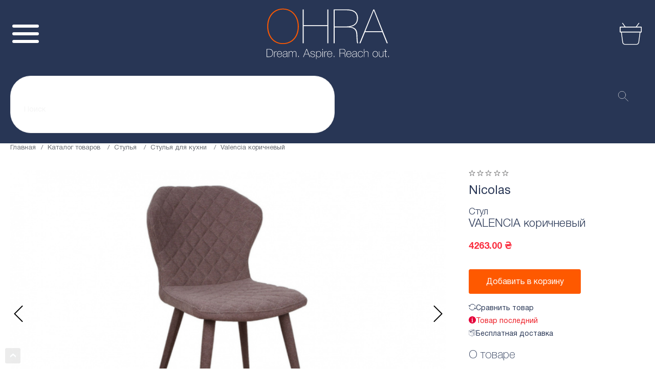

--- FILE ---
content_type: text/html; charset=UTF-8
request_url: https://ohra.ua/product/stul-valencia-605188-cm-tekstil-koricnevyj
body_size: 34911
content:

<!DOCTYPE html>
<html lang="ru-RU">
<head>
    <meta charset="UTF-8">
    <meta name="viewport" content="user-scalable=no, initial-scale=1, maximum-scale=1, minimum-scale=1, width=device-width, height=device-height, target-densitydpi=device-dpi" />
    <meta name="google-site-verification" content="FgAsK1iMZUQK9r4WTEo0d2rQNEp1xpCgOJ_9OqtsoUo" />
    <meta name="p:domain_verify" content="45956f446a57305b7520e13a8213e229"/>
        <title>Стул  VALENCIA коричневый – купить у импортера OHRA</title>
    <meta name="description" content="Стул  VALENCIA коричневый в интернет-магазине OHRA. Купить фабричную мебель на сайте импортера мебели в Украине.">
<link href="https://ohra.ua/product/stul-valencia-605188-cm-tekstil-koricnevyj" rel="canonical">
<link href="/app/css/minified.css" rel="stylesheet">
<link href="/assets/f7c33c1d/authchoice.css" rel="stylesheet">
    <script>
        (function(w,d,s,l,i){w[l]=w[l]||[];w[l].push({'gtm.start':
                new Date().getTime(),event:'gtm.js'});var f=d.getElementsByTagName(s)[0],
            j=d.createElement(s),dl=l!='dataLayer'?'&l='+l:'';j.async=true;j.src=
            'https://www.googletagmanager.com/gtm.js?id='+i+dl;f.parentNode.insertBefore(j,f);
        })(window,document,'script','dataLayer','GTM-WR7BMWW');
    </script>

    <script>
        (function(d) {
            var s = d.createElement('script');
            s.defer = true;
            s.src = 'https://multisearch.io/plugin/11620';
            if (d.head) d.head.appendChild(s);
        })(document);
    </script>
    <!-- Global site tag (gtag.js) - Google Ads: 658446580 -->
    <script async src="https://www.googletagmanager.com/gtag/js?id=AW-658446580"></script>
    <script>
        window.dataLayer = window.dataLayer || [];
        function gtag(){dataLayer.push(arguments);}
        gtag('js', new Date());

        gtag('config', 'AW-658446580');
    </script>

    <script type="application/javascript">
        (function(w,d,u){
            var s=d.createElement('script');s.async=true;s.src=u+'?'+(Date.now()/60000|0);
            var h=d.getElementsByTagName('script')[0];h.parentNode.insertBefore(s,h);
        })(window,document,'https://73042.nicolas.com.ua/upload/crm/site_button/loader_4_y9mswx.js');

        var app = {
            config: {
                baseUrl: "\/",
                fullBaseUrl: "https:\/\/ohra.ua\/",
            },
            data: {"user":[],"notifications":false,"images-presets":{"livesearch_minis":{"w":220,"h":220,"fit":"fill","q":95,"fm":"pjpg"},"catalog_list":{"w":900,"h":900,"fit":"fill","q":95,"fm":"pjpg"},"catalog_top_sale":{"w":300,"h":244,"fit":"fill","q":95,"fm":"pjpg"},"blog_list":{"w":370,"fit":"fill","fm":"pjpg"},"blog_same":{"w":270,"h":180,"fit":"crop","fm":"pjpg"},"products_order_mail":{"w":90,"h":90,"fit":"fill","fm":"pjpg"},"products_list":{"w":270,"h":205,"fit":"fill","q":95,"fm":"pjpg"},"compare_list":{"w":270,"h":205,"fit":"fill","q":95,"fm":"pjpg"},"product_slider_big":{"w":780,"h":580,"fit":"fill","q":95,"fm":"pjpg"},"product_slider_big_add":{"w":780,"h":580,"fit":"fill","q":95,"fm":"pjpg"},"product_slider_mini":{"w":84,"h":84,"fit":"fill","q":95,"fm":"pjpg"},"novelty_index":{"w":270,"h":270,"fit":"fill","q":95,"fm":"pjpg"},"product_preview_big":{"w":710,"h":470,"fit":"fill","q":95,"fm":"pjpg"},"product_preview_med":{"w":340,"h":230,"fit":"fill","q":95,"fm":"pjpg"},"brands_index":{"w":220,"h":100,"fit":"fill","q":95},"brands_list":{"h":84,"q":95,"fm":"pjpg"},"brand_logo_mini":{"w":100,"fit":"fill","q":95,"fm":"pjpg"},"sales_list":{"h":280,"fm":"pjpg"},"sales_inner":{"w":870,"h":280,"fit":"fill","q":95,"fm":"pjpg"},"slider_index":{"w":1920,"h":800,"fit":"stretch","fm":"pjpg"},"slider_blog":{"w":1920,"h":800,"fit":"fill","fm":"pjpg"},"index_progress_big":{"w":775,"h":384,"fit":"fill","fm":"pjpg"},"index_progress_default":{"w":384,"h":384,"fit":"fill","fm":"pjpg"},"banner_index_popular_top":{"w":1150,"h":373.5,"fit":"fill","fm":"pjpg"},"banner_index_popular_left":{"w":560,"h":432,"fit":"fill","fm":"pjpg"},"banner_index_popular_right":{"w":560,"h":432,"fit":"fill","fm":"pjpg"},"banner_index_mid":{"w":570,"h":280,"fit":"fill","fm":"pjpg"},"banner_index_month":{"h":544,"w":470,"fit":"fill","fm":"pjpg"},"banner_index_sale":{"w":330,"h":250,"fit":"fill","fm":"pjpg"},"banner_index_bottom":{"h":320,"w":670,"fm":"pjpg"},"cabinet_orders_list":{"h":70,"w":110,"fit":"fill","fm":"pjpg"},"banner_catalog":{"h":310,"w":1170,"fit":"fill","fm":"pjpg"},"sidebar_banner_big":{"h":350,"w":270,"fit":"fill","fm":"pjpg"},"sidebar_banner_small":{"h":220,"w":170,"fit":"fill","fm":"pjpg"},"cart_item":{"h":100,"w":100,"fit":"fill","fm":"pjpg"},"cart_widget_item":{"h":80,"w":80,"fit":"fill","fm":"pjpg"}},"cart":{"cartId":"cart-5ro0gppbaipui7u9g29e6cms9b","preorder":null,"session":{"__flash":[]},"restoreKey":"cart-restore","cost":0,"total":0,"discount":0,"delivery":0},"config":{"slider":{"speed":"1","delay":"3"}},"product":{"categoryName":"\u0421\u0442\u0443\u043b\u044c\u044f \u0434\u043b\u044f \u043a\u0443\u0445\u043d\u0438","subname":"\u0421\u0442\u0443\u043b ","discount":0,"width":"60.5","height":"87","diagonal":"51","id":1248,"name":"VALENCIA \u043a\u043e\u0440\u0438\u0447\u043d\u0435\u0432\u044b\u0439","price":"4263.00","thumbnail_path":"Ua5yWUOUYYGkCjULQivp_mhm8OuDal1R.jpeg","slug":"stul-valencia-605188-cm-tekstil-koricnevyj","is_action":0,"is_sale":0,"is_new":0,"article":"MD000147","count_left":1,"is_month":0}}        };
    </script>
    <script>
        !function(f,b,e,v,n,t,s)
        {if(f.fbq)return;n=f.fbq=function(){n.callMethod?
            n.callMethod.apply(n,arguments):n.queue.push(arguments)};
            if(!f._fbq)f._fbq=n;n.push=n;n.loaded=!0;n.version='2.0';
            n.queue=[];t=b.createElement(e);t.async=!0;
            t.src=v;s=b.getElementsByTagName(e)[0];
            s.parentNode.insertBefore(t,s)}(window, document,'script',
            'https://connect.facebook.net/en_US/fbevents.js');
        fbq('init', '266404281362398');
        fbq('track', 'PageView');
        fbq('track', 'ViewContent');
    </script>

</head>
<body class="index">
<noscript><img height="1" width="1" style="display:none" src="https://www.facebook.com/tr?id=266404281362398&ev=PageView&noscript=1"/></noscript>
<!-- Google Tag Manager (noscript) -->
<noscript><iframe src="https://www.googletagmanager.com/ns.html?id=GTM-WR7BMWW"
                  height="0" width="0" style="display:none;visibility:hidden"></iframe></noscript>
<!-- End Google Tag Manager (noscript) -->
<div class="wrapper">
    <div class="new-header">
        <div class="header_top">
            <div class="bone">
                <div class="header_top_net flex__center">
                    <div class="header_top_left flex__align">
                        <a href="mailto:info@ohra.ua" class="header_top_href hover__line_active icon icon-message">info@ohra.ua</a>
                        <div class="header_top_href icon icon-tel">
                            <a href="tel:0 635 007 254" class="hover__line custom-color">0 635 007 254</a>
                            — звонки бесплатные
                        </div>
                        <a class="header_top_href hover__line_active icon icon-bell js-mfp-pop mfp-pop" data-mfp-src="#callback-modal-form">Заказать звонок</a>
                        <span class="header_top_href hover__line_active icon icon-delivery">Бесплатная доставка</span>
                    </div>
                    <div class="header_top_right flex__align">
                        <div class="header_top_user">
                                                        <a class="js-show-login-modal">
                            <picture>
                                <source srcset="/app/pic/user.webp" type="image/webp">
                                <img src="/app/pic/user.png" alt srcset="/app/pic/user.png 1x, /app/pic/user@2x.png 2x">
                            </picture>
                            </a>
                                                    </div>
                            <div class="header_top_lang flex__align">
                                <div class="header_top_lang_li active">UA</div>
                                <a class="header_top_lang_li" href="#ru">RU</a>
                            </div>
                    </div>
                </div>
            </div>
        </div>
        <div class="bone">
            <div class="header_net grid">
                <div class="bar">
                    <div class="bar_burger">
                        <span></span>
                        <span></span>
                        <span></span>
                    </div>
                    <div class="bar_viel"></div>
                    <div class="bar_wrapper">
                        <div class="bar_net">
                            <div class="bar_column">
                                                                    <a class="bar_li hover__line icon icon-user js-show-login-modal">Войти | Регистрация</a>
                                                            </div>
                            <div class="bar_nav" id="nav-table"></div>
                            <hr>
                            <div class="bar_column">
                                <a class="bar_li hover__line icon icon-ref" href="#">Сравнение</a>
                                <a class="bar_li hover__line icon icon-head" href="#">Избранное</a>
                                <a class="bar_li hover__line icon icon-cart" href="#">Корзина</a>
                            </div>
                            <hr>
                            <div class="bar_column">
                                <a class="bar_li hover__line icon icon-calls" href="0 635 007 254">0 635 007 254</a>
                                <a class="bar_li hover__line icon icon-tell" href="0 635 007 254">Заказать звонок</a>
                            </div>
                            <div class="bar_lang flex__align">
                                <div class="bar_lang_li active">UA</div>
                                <a class="bar_lang_li" href="#ru">RU</a>
                            </div>
                        </div>
                    </div>
                </div>
                <a class="header_logo" href="https://ohra.ua/">
                    <picture><source srcset="/app/pic/svg/logo.svg" type="image/webp"><img src="/app/pic/svg/logo.svg" alt></picture>
                    <picture><source srcset="/app/pic/svg/logo_white.svg" type="image/webp"><img class="_white" src="/app/pic/svg/logo_white.svg" alt></picture>
                </a>

                <div class="header_nav flex__center" id="nav-desktop">
                    <a href="https://ohra.ua/catalog" class="header_nav_li hover__line icon icon-grid">Каталог товаров</a>
                    <a href="https://ohra.ua/about" class="header_nav_li hover__line icon icon-info">О нас</a>
                    <a href="https://ohra.ua/brands" class="header_nav_li hover__line icon icon-eye">Бренды</a>
                    <a href="https://ohra.ua/blog" class="header_nav_li hover__line icon icon-book">Блог</a>
                    <a href="https://ohra.ua/payment_delivery" class="header_nav_li hover__line icon icon-del">Доставка и оплата</a>
                    <a href="https://ohra.ua/guarantees" class="header_nav_li hover__line icon icon-shield">Гарантии</a>
                    <a href="https://ohra.ua/sales" class="header_nav_li hover__line icon icon-gift">Акции</a>
                    <a href="#new" class="header_nav_li hover__line icon icon-star">New</a>
                    <a href="https://ohra.ua/share" class="header_nav_li hover__line icon icon-trending _orange color-orange">Sale%</a>

                </div>
                <div class="header_actions flex">
                    <span data-view-type="Widgets.CompareIcon">
    <span class="compare-widget-placeholder"></span>
    <script class="compare-widget-template" type="text/template">
           <a href="/compare">
             <div class="header_action icon icon-ref">
                 <%if(_.size(list)){%>
                    <span><%= _.size(list)%></span>
                 <%}%>
            </div>
           </a>
    </script>
</span>
                    

<span data-view-type="Widgets.FavorIcon">
    <span class="favor-widget-placeholder"></span>
    <script class="favor-widget-template" type="text/template">
         <a href="#" class="js-show-login-modal">
              <div class="header_action icon icon-head">
              <%if(_.size(list)){%>
                <span><%= _.size(list)%></span>
             <%}%>
              </div>
         </a>
    </script>
</span>                    
<div class="" data-view-type="Widgets.Cart">
    <div class="cart-widget-placeholder"></div>
    <script type="text/template" class="cart-widget-template">
        <a href="/cart">
            <div class="header_action icon icon-cart">
                <%if(_.size(_.get(cart, 'items', []))){%>
                <span><%= _.size(_.get(cart, 'items', []))%></span>
                <%}%>
            </div>
        </a>
        <div class="hidden-cart-wrapp">
            <% if (error) { %>
            <div class="cart-wrapp-tittle"><span><%= error ? 'Что-то пошло не так' : 'Корзина пуста :(' %></span></div>
            <% } else if ( cart && _.size( _.get(cart, 'items', []) ) ) { %>
            <div class="cart-wrapp-tittle"><span>В вашей корзине <%= _.size( _.get(cart, 'items', []) ) %> товара</span>
            </div>
            <div class="cart-wrapp-list">

                <% _.each(cart.items, function (item, idx) { %>
                <div class="cart-wrapp-item model-row cart-widget-item-row clearFix"
                     data-id="<%= _.get(item, 'product_id', null) %>">
                    <div class="cart-wrapp-remove flr btn-remove-cart-item">
                        <span></span>
                    </div>
                    <div class="cart-wrapp-img">
                        <a href="#">
                            <img src="<%= app.formatting.prepareImageLink({
                                                path: 'product/'+ _.get(item, 'product.thumbnail_path'),
                                                config: preset
                                                }) %>" alt="<%= _.get(item, 'name', '-') %>">
                        </a>
                    </div>
                    <div class="cart-wrapp-info">
                        <div class="cart-wrapp-name"><%= app.formatting.property(item, 'name', '').toString().substr(0,
                            20) %>
                        </div>
                        <div class="cart-wrapp-article"><%= app.formatting.property(item, 'product.subname',
                            '').toString().substr(0, 20) %>
                        </div>
                        <div class="cart-wrapp-price">
                            <%= _.get(item, 'price', 0)  %> грн
                        </div>
                    </div>
                </div>
                <% }) //endEach %>

            </div>
            <div class="cart-wrapp-total tar">
                Итого: <span><%= _.get(cart, 'total', 0) %> грн</span>
            </div>
            <div class="cart-wrapp-btns clearFix">
                <a href="/cart" class="btn fll">
                    <span>в корзину</span>
                </a>
                <a href="/cart/checkout" class="btn btn--orange flr">
                    <span>оформить</span>
                </a>
            </div>
            <% } else { %>
            <div class="cart-wrapp-tittle"><span><%= error ? 'Что-то пошло не так' : 'Корзина пуста :(' %></span></div>
            <% } //endIf %>

        </div>
    </script>
</div>
                </div>
                        <div class="header_levels flex__center">
                    <div class="header_level_li"
                 style="--bg: #82ABC1; --bg_r: #7095A8">
                <a href="https://ohra.ua/catalog/stoly">Столы</a>
                <div class="header_level_more">
                    <div class="header_level_more_left flex__start">
                        <div>
                            <div class="header_level_more_name">Столы</div>
                                                            <!--                            <a href="--><!--">--><!--</a>-->
                                <div class="header_level_more_list">
                                                                            <div class="header_level_more_li">
                                            <a href="https://ohra.ua/catalog/sovremennye-stoly"
                                               class="a-white">Современные столы</a>
                                            <div class="header_level_more_right flex__start">
                                                <div class="header_level_more_right_top flex__start">
                                                    <div class="header_level_more_info">
                                                        <div class="header_level_more_name a-white">Современные столы</div>
                                                        <div class="header_level_more_hrefs">
                                                                                                                                                                                                <div class="header_level_more_href">
                                                                        <a class="hover__line a-white" href="https://ohra.ua/catalog/sovremennye-stoly?filter%5Bforma%5D=kruglaa">Круглые столы</a>
                                                                    </div>
                                                                                                                                    <div class="header_level_more_href">
                                                                        <a class="hover__line a-white" href="https://ohra.ua/catalog/sovremennye-stoly?filter%5Bforma%5D=pramougolnaa">Прямоугольные столы</a>
                                                                    </div>
                                                                                                                                    <div class="header_level_more_href">
                                                                        <a class="hover__line a-white" href="https://ohra.ua/catalog/sovremennye-stoly?filter%5Bforma%5D=ovalnaa">Овальные столы</a>
                                                                    </div>
                                                                                                                                    <div class="header_level_more_href">
                                                                        <a class="hover__line a-white" href="https://ohra.ua/catalog/stoly-plastic?filter%5Bforma%5D=kvadratnaa">Квадратные столы</a>
                                                                    </div>
                                                                                                                                    <div class="header_level_more_href">
                                                                        <a class="hover__line a-white" href="https://ohra.ua/catalog/sovremennye-stoly?filter%5Bmaterial-stolesnicy%5D%5B%5D=zakalennoe-steklo-keramika&filter%5Bmaterial-stolesnicy%5D%5B%5D=keramika&filter%5Bmaterial-stolesnicy%5D%5B%5D=keramika-mdf">Столы из керамики</a>
                                                                    </div>
                                                                                                                                    <div class="header_level_more_href">
                                                                        <a class="hover__line a-white" href="https://ohra.ua/catalog/sovremennye-stoly?filter%5Bmaterial-stolesnicy%5D%5B%5D=zakalennoe-steklo&filter%5Bmaterial-stolesnicy%5D%5B%5D=zakalennoe-steklo-keramika&filter%5Bmaterial-stolesnicy%5D%5B%5D=zakalennoe-steklo-mdf">Столы из закаленного стекла</a>
                                                                    </div>
                                                                                                                                    <div class="header_level_more_href">
                                                                        <a class="hover__line a-white" href="https://ohra.ua/catalog/sovremennye-stoly?filter%5Bmaterial-stolesnicy%5D%5B%5D=zakalennoe-steklo-mdf&filter%5Bmaterial-stolesnicy%5D%5B%5D=keramika-mdf&filter%5Bmaterial-stolesnicy%5D%5B%5D=mdf&filter%5Bmaterial-stolesnicy%5D%5B%5D=steklokeramika-mdf">Столы из МДФ</a>
                                                                    </div>
                                                                                                                                    <div class="header_level_more_href">
                                                                        <a class="hover__line a-white" href="https://ohra.ua/catalog/sovremennye-stoly?filter%5Bmaterial-stolesnicy%5D=mdf-spon">Столы из шпона</a>
                                                                    </div>
                                                                                                                                    <div class="header_level_more_href">
                                                                        <a class="hover__line a-white" href="https://ohra.ua/catalog/stoly?filter%5Bcvet%5D%5B%5D=belo-ryzij&filter%5Bcvet%5D%5B%5D=belyj&filter%5Bcvet%5D%5B%5D=molocnyj&filter%5Bcvet%5D%5B%5D=prozracnyj&filter%5Bcvet%5D%5B%5D=cerno-belyj">Белые столы</a>
                                                                    </div>
                                                                                                                                    <div class="header_level_more_href">
                                                                        <a class="hover__line a-white" href="https://ohra.ua/catalog/stoly?filter%5Bcvet%5D%5B%5D=bezevyj&filter%5Bcvet%5D%5B%5D=buk&filter%5Bcvet%5D%5B%5D=dub-molocnyj&filter%5Bcvet%5D%5B%5D=krem&filter%5Bcvet%5D%5B%5D=molocnyj&filter%5Bcvet%5D%5B%5D=slonovaa-kost">Бежевые столы</a>
                                                                    </div>
                                                                                                                                    <div class="header_level_more_href">
                                                                        <a class="hover__line a-white" href="/https://ohra.ua/catalog/stoly?filter%5Bcvet%5D%5B%5D=kapucino&filter%5Bcvet%5D%5B%5D=kapucinomokko&filter%5Bcvet%5D%5B%5D=kofejnyj">Столы капучино</a>
                                                                    </div>
                                                                                                                                    <div class="header_level_more_href">
                                                                        <a class="hover__line a-white" href="https://ohra.ua/catalog/stoly?filter%5Bcvet%5D%5B%5D=dubmokko&filter%5Bcvet%5D%5B%5D=kapucinomokko&filter%5Bcvet%5D%5B%5D=mokko&filter%5Bcvet%5D%5B%5D=mokko-glanec">Столы мокко</a>
                                                                    </div>
                                                                                                                                    <div class="header_level_more_href">
                                                                        <a class="hover__line a-white" href="https://ohra.ua/catalog/stoly?filter%5Bcvet%5D%5B%5D=dymka&filter%5Bcvet%5D%5B%5D=cerno-belyj&filter%5Bcvet%5D%5B%5D=cerno-koricnevyj&filter%5Bcvet%5D%5B%5D=cernyj">Черные столы</a>
                                                                    </div>
                                                                                                                                    <div class="header_level_more_href">
                                                                        <a class="hover__line a-white" href="https://ohra.ua/catalog/sovremennye-stoly?filter%5Bcvet%5D%5B%5D=grafit&filter%5Bcvet%5D%5B%5D=svetlo-seryj&filter%5Bcvet%5D%5B%5D=svetlo-seryj-glanec&filter%5Bcvet%5D%5B%5D=seryj&filter%5Bcvet%5D%5B%5D=seryj-antracit&filter%5Bcvet%5D%5B%5D=seryj-glanec">Серые столы</a>
                                                                    </div>
                                                                                                                                                                                    </div>
                                                    </div>
                                                <div class="header_level_more_img">
                                                    <img src="/items/images?path=category%2FiFyaKAfh_KXurpw_-97zMLifOcBOsxwb.jpeg">
                                                </div>
                                                </div>
                                                                                      <div class="header_level_more_brands flex__align">
                                                                                                 <a class="header_level_more_brand" href="https://ohra.ua/catalog/stoly?filter%5Bbrand%5D=nicolas">
                                                         <img src="/items/images?path=category-brand%2FFKmukJULeGW7xOJyiUUA32VgvGKF7fky.jpeg&config%5Bw%5D=220&config%5Bh%5D=100&config%5Bfit%5D=fill&config%5Bq%5D=95" alt>
                                                     </a>
                                                                                                  <a class="header_level_more_brand" href="https://ohra.ua/catalog/stoly?filter%5Bbrand%5D=ohra">
                                                         <img src="/items/images?path=category-brand%2FkmhptCS2SW2Fj39I3u-PCVKzH1yJTpXJ.jpeg&config%5Bw%5D=220&config%5Bh%5D=100&config%5Bfit%5D=fill&config%5Bq%5D=95" alt>
                                                     </a>
                                                                                                  <a class="header_level_more_brand" href="https://ohra.ua/catalog/stoly?filter%5Bbrand%5D=daming">
                                                         <img src="/items/images?path=category-brand%2Fw89COWXUYzlowKGeEevDFpGu1xAjiEZR.jpeg&config%5Bw%5D=220&config%5Bh%5D=100&config%5Bfit%5D=fill&config%5Bq%5D=95" alt>
                                                     </a>
                                                                                          </div>
                                                                                        </div>
                                        </div>
                                                                            <div class="header_level_more_li">
                                            <a href="https://ohra.ua/catalog/stoly-outdoor"
                                               class="a-white">Столы outdoor</a>
                                            <div class="header_level_more_right flex__start">
                                                <div class="header_level_more_right_top flex__start">
                                                    <div class="header_level_more_info">
                                                        <div class="header_level_more_name a-white">Столы outdoor</div>
                                                        <div class="header_level_more_hrefs">
                                                                                                                                                                                                <div class="header_level_more_href">
                                                                        <a class="hover__line a-white" href="https://ohra.ua/catalog/stoly-outdoor?filter%5Bforma%5D=pramougolnaa">Прямоугольные столы</a>
                                                                    </div>
                                                                                                                                    <div class="header_level_more_href">
                                                                        <a class="hover__line a-white" href="https://ohra.ua/catalog/stoly-outdoor?filter%5Bmaterial-stolesnicy%5D=aluminij">Столы из алюминия</a>
                                                                    </div>
                                                                                                                                    <div class="header_level_more_href">
                                                                        <a class="hover__line a-white" href="https://ohra.ua/catalog/stoly-outdoor?filter%5Bmaterial-nozek%5D=nerzaveusaa-stal">Столы из нержавейки</a>
                                                                    </div>
                                                                                                                                    <div class="header_level_more_href">
                                                                        <a class="hover__line a-white" href="https://ohra.ua/catalog/stoly-outdoor?filter%5Bcvet%5D=belyj">Белые столы</a>
                                                                    </div>
                                                                                                                                    <div class="header_level_more_href">
                                                                        <a class="hover__line a-white" href="https://ohra.ua/catalog/stoly-outdoor?filter%5Bcvet%5D=grafit">Черные столы</a>
                                                                    </div>
                                                                                                                                    <div class="header_level_more_href">
                                                                        <a class="hover__line a-white" href="https://ohra.ua/catalog/stoly-outdoor?filter%5Bcvet%5D=biruza">Бирюзовые столы</a>
                                                                    </div>
                                                                                                                                                                                    </div>
                                                    </div>
                                                <div class="header_level_more_img">
                                                    <img src="/items/images?path=category%2FfoOznre9Lnewu1o8dZA8xT6YAA9PXNs4.jpeg">
                                                </div>
                                                </div>
                                                                                      <div class="header_level_more_brands flex__align">
                                                                                                 <a class="header_level_more_brand" href="https://ohra.ua/catalog/stoly?filter%5Bbrand%5D=nicolas">
                                                         <img src="/items/images?path=category-brand%2FFKmukJULeGW7xOJyiUUA32VgvGKF7fky.jpeg&config%5Bw%5D=220&config%5Bh%5D=100&config%5Bfit%5D=fill&config%5Bq%5D=95" alt>
                                                     </a>
                                                                                                  <a class="header_level_more_brand" href="https://ohra.ua/catalog/stoly?filter%5Bbrand%5D=ohra">
                                                         <img src="/items/images?path=category-brand%2FkmhptCS2SW2Fj39I3u-PCVKzH1yJTpXJ.jpeg&config%5Bw%5D=220&config%5Bh%5D=100&config%5Bfit%5D=fill&config%5Bq%5D=95" alt>
                                                     </a>
                                                                                                  <a class="header_level_more_brand" href="https://ohra.ua/catalog/stoly?filter%5Bbrand%5D=daming">
                                                         <img src="/items/images?path=category-brand%2Fw89COWXUYzlowKGeEevDFpGu1xAjiEZR.jpeg&config%5Bw%5D=220&config%5Bh%5D=100&config%5Bfit%5D=fill&config%5Bq%5D=95" alt>
                                                     </a>
                                                                                          </div>
                                                                                        </div>
                                        </div>
                                                                            <div class="header_level_more_li">
                                            <a href="https://ohra.ua/catalog/stoly-plastic"
                                               class="a-white">Столы Plastic</a>
                                            <div class="header_level_more_right flex__start">
                                                <div class="header_level_more_right_top flex__start">
                                                    <div class="header_level_more_info">
                                                        <div class="header_level_more_name a-white">Столы Plastic</div>
                                                        <div class="header_level_more_hrefs">
                                                                                                                                                                                                <div class="header_level_more_href">
                                                                        <a class="hover__line a-white" href="https://ohra.ua/catalog/stoly-plastic?filter%5Bforma%5D=pramougolnaa">Прямоугольные столы</a>
                                                                    </div>
                                                                                                                                    <div class="header_level_more_href">
                                                                        <a class="hover__line a-white" href="https://ohra.ua/catalog/stoly-plastic?filter%5Bforma%5D=kruglaa">Круглые столы</a>
                                                                    </div>
                                                                                                                                    <div class="header_level_more_href">
                                                                        <a class="hover__line a-white" href="https://ohra.ua/catalog/stoly-plastic?filter%5Bforma%5D=kvadratnaa">Квадратные столы</a>
                                                                    </div>
                                                                                                                                    <div class="header_level_more_href">
                                                                        <a class="hover__line a-white" href="https://ohra.ua/catalog/stoly-plastic?filter%5Bmaterial-stolesnicy%5D=mdf">Столы из МДФ</a>
                                                                    </div>
                                                                                                                                    <div class="header_level_more_href">
                                                                        <a class="hover__line a-white" href="https://ohra.ua/catalog/stoly-plastic?filter%5Bcvet%5D=belyj">Белые столы</a>
                                                                    </div>
                                                                                                                                    <div class="header_level_more_href">
                                                                        <a class="hover__line a-white" href="https://ohra.ua/catalog/stoly-plastic?filter%5Bcvet%5D=cernyj">Черные столы</a>
                                                                    </div>
                                                                                                                                                                                    </div>
                                                    </div>
                                                <div class="header_level_more_img">
                                                    <img src="/items/images?path=category%2FF2aOb2e4KAdr2pY5R4KZhqvwGaQMuklO.jpeg">
                                                </div>
                                                </div>
                                                                                      <div class="header_level_more_brands flex__align">
                                                                                                 <a class="header_level_more_brand" href="https://ohra.ua/catalog/stoly?filter%5Bbrand%5D=nicolas">
                                                         <img src="/items/images?path=category-brand%2FFKmukJULeGW7xOJyiUUA32VgvGKF7fky.jpeg&config%5Bw%5D=220&config%5Bh%5D=100&config%5Bfit%5D=fill&config%5Bq%5D=95" alt>
                                                     </a>
                                                                                                  <a class="header_level_more_brand" href="https://ohra.ua/catalog/stoly?filter%5Bbrand%5D=ohra">
                                                         <img src="/items/images?path=category-brand%2FkmhptCS2SW2Fj39I3u-PCVKzH1yJTpXJ.jpeg&config%5Bw%5D=220&config%5Bh%5D=100&config%5Bfit%5D=fill&config%5Bq%5D=95" alt>
                                                     </a>
                                                                                                  <a class="header_level_more_brand" href="https://ohra.ua/catalog/stoly?filter%5Bbrand%5D=daming">
                                                         <img src="/items/images?path=category-brand%2Fw89COWXUYzlowKGeEevDFpGu1xAjiEZR.jpeg&config%5Bw%5D=220&config%5Bh%5D=100&config%5Bfit%5D=fill&config%5Bq%5D=95" alt>
                                                     </a>
                                                                                          </div>
                                                                                        </div>
                                        </div>
                                                                            <div class="header_level_more_li">
                                            <a href="https://ohra.ua/catalog/klassiceskie-stoly"
                                               class="a-white">Классические столы</a>
                                            <div class="header_level_more_right flex__start">
                                                <div class="header_level_more_right_top flex__start">
                                                    <div class="header_level_more_info">
                                                        <div class="header_level_more_name a-white">Классические столы</div>
                                                        <div class="header_level_more_hrefs">
                                                                                                                                                                                                <div class="header_level_more_href">
                                                                        <a class="hover__line a-white" href="https://ohra.ua/catalog/klassiceskie-stoly?filter%5Bforma%5D=pramougolnaa">Прямоугольные столы</a>
                                                                    </div>
                                                                                                                                    <div class="header_level_more_href">
                                                                        <a class="hover__line a-white" href="https://ohra.ua/catalog/klassiceskie-stoly?filter%5Bforma%5D=ovalnaa">Овальные столы</a>
                                                                    </div>
                                                                                                                                    <div class="header_level_more_href">
                                                                        <a class="hover__line a-white" href="https://ohra.ua/catalog/klassiceskie-stoly?filter%5Bforma%5D=kruglaa">Круглые столы</a>
                                                                    </div>
                                                                                                                                    <div class="header_level_more_href">
                                                                        <a class="hover__line a-white" href="https://ohra.ua/catalog/klassiceskie-stoly?filter%5Bmaterial-stolesnicy%5D=massiv-gevei">Столы из массива гивея</a>
                                                                    </div>
                                                                                                                                    <div class="header_level_more_href">
                                                                        <a class="hover__line a-white" href="https://ohra.ua/catalog/klassiceskie-stoly?filter%5Bmaterial-stolesnicy%5D=buk">Столы из бука</a>
                                                                    </div>
                                                                                                                                    <div class="header_level_more_href">
                                                                        <a class="hover__line a-white" href="https://ohra.ua/catalog/klassiceskie-stoly?filter%5Bfunkcionalnost%5D=raskladnoj">Раскладные столы</a>
                                                                    </div>
                                                                                                                                    <div class="header_level_more_href">
                                                                        <a class="hover__line a-white" href="https://ohra.ua/catalog/klassiceskie-stoly?filter%5Bfunkcionalnost%5D=neraskladnoj">Нераскладные столы</a>
                                                                    </div>
                                                                                                                                                                                    </div>
                                                    </div>
                                                <div class="header_level_more_img">
                                                    <img src="/items/images?path=category%2FiWjoBIUtwQTmPhnABmVJAK2_t1KQRZZA.jpeg">
                                                </div>
                                                </div>
                                                                                      <div class="header_level_more_brands flex__align">
                                                                                                 <a class="header_level_more_brand" href="https://ohra.ua/catalog/stoly?filter%5Bbrand%5D=nicolas">
                                                         <img src="/items/images?path=category-brand%2FFKmukJULeGW7xOJyiUUA32VgvGKF7fky.jpeg&config%5Bw%5D=220&config%5Bh%5D=100&config%5Bfit%5D=fill&config%5Bq%5D=95" alt>
                                                     </a>
                                                                                                  <a class="header_level_more_brand" href="https://ohra.ua/catalog/stoly?filter%5Bbrand%5D=ohra">
                                                         <img src="/items/images?path=category-brand%2FkmhptCS2SW2Fj39I3u-PCVKzH1yJTpXJ.jpeg&config%5Bw%5D=220&config%5Bh%5D=100&config%5Bfit%5D=fill&config%5Bq%5D=95" alt>
                                                     </a>
                                                                                                  <a class="header_level_more_brand" href="https://ohra.ua/catalog/stoly?filter%5Bbrand%5D=daming">
                                                         <img src="/items/images?path=category-brand%2Fw89COWXUYzlowKGeEevDFpGu1xAjiEZR.jpeg&config%5Bw%5D=220&config%5Bh%5D=100&config%5Bfit%5D=fill&config%5Bq%5D=95" alt>
                                                     </a>
                                                                                          </div>
                                                                                        </div>
                                        </div>
                                                                            <div class="header_level_more_li">
                                            <a href="https://ohra.ua/catalog/zurnalnye-stoly-2"
                                               class="a-white">Журнальные столы</a>
                                            <div class="header_level_more_right flex__start">
                                                <div class="header_level_more_right_top flex__start">
                                                    <div class="header_level_more_info">
                                                        <div class="header_level_more_name a-white">Журнальные столы</div>
                                                        <div class="header_level_more_hrefs">
                                                                                                                                                                                                <div class="header_level_more_href">
                                                                        <a class="hover__line a-white" href="https://ohra.ua/catalog/zurnalnye-stoly-2?filter%5Bforma%5D=pramougolnaa">Прямоугольные столы</a>
                                                                    </div>
                                                                                                                                    <div class="header_level_more_href">
                                                                        <a class="hover__line a-white" href="https://ohra.ua/catalog/zurnalnye-stoly-2?filter%5Bforma%5D=kruglaa">Круглые столы</a>
                                                                    </div>
                                                                                                                                    <div class="header_level_more_href">
                                                                        <a class="hover__line a-white" href="https://ohra.ua/catalog/zurnalnye-stoly-2?filter%5Bforma%5D=kvadratnaa">Квадратные столы</a>
                                                                    </div>
                                                                                                                                    <div class="header_level_more_href">
                                                                        <a class="hover__line a-white" href="https://ohra.ua/catalog/zurnalnye-stoly-2?filter%5Bmaterial-stolesnicy%5D=zakalennoe-steklo">Столы закаленное стекло</a>
                                                                    </div>
                                                                                                                                    <div class="header_level_more_href">
                                                                        <a class="hover__line a-white" href="https://ohra.ua/catalog/zurnalnye-stoly-2?filter%5Bmaterial-stolesnicy%5D=keramika">Столы из керамики</a>
                                                                    </div>
                                                                                                                                    <div class="header_level_more_href">
                                                                        <a class="hover__line a-white" href="https://ohra.ua/catalog/zurnalnye-stoly-2?filter%5Bmaterial-stolesnicy%5D=mdf">Столы МДФ</a>
                                                                    </div>
                                                                                                                                    <div class="header_level_more_href">
                                                                        <a class="hover__line a-white" href="https://ohra.ua/catalog/zurnalnye-stoly-2?filter%5Bmaterial-stolesnicy%5D=spon">Столы из шпона</a>
                                                                    </div>
                                                                                                                                    <div class="header_level_more_href">
                                                                        <a class="hover__line a-white" href="https://ohra.ua/catalog/zurnalnye-stoly-2?filter%5Bmaterial-stolesnicy%5D=massiv-gevei">Столы из массива гивеи</a>
                                                                    </div>
                                                                                                                                    <div class="header_level_more_href">
                                                                        <a class="hover__line a-white" href="https://ohra.ua/catalog/zurnalnye-stoly-2?filter%5Bcvet%5D=mokko">Столы мокко</a>
                                                                    </div>
                                                                                                                                    <div class="header_level_more_href">
                                                                        <a class="hover__line a-white" href="https://ohra.ua/catalog/zurnalnye-stoly-2?filter%5Bcvet%5D%5B%5D=kapucino&filter%5Bcvet%5D%5B%5D=slonovaa-kost">Столы капучино</a>
                                                                    </div>
                                                                                                                                    <div class="header_level_more_href">
                                                                        <a class="hover__line a-white" href="https://ohra.ua/catalog/zurnalnye-stoly-2?filter%5Bcvet%5D%5B%5D=grafit&filter%5Bcvet%5D%5B%5D=seryj">Серые столы</a>
                                                                    </div>
                                                                                                                                    <div class="header_level_more_href">
                                                                        <a class="hover__line a-white" href="https://ohra.ua/catalog/zurnalnye-stoly-2?filter%5Bcvet%5D%5B%5D=dymka&filter%5Bcvet%5D%5B%5D=cernyj">Черные столы</a>
                                                                    </div>
                                                                                                                                                                                    </div>
                                                    </div>
                                                <div class="header_level_more_img">
                                                    <img src="/items/images?path=category%2FRtr65wC_6jqAuXovIVMD_7isp9ns_pM9.jpeg">
                                                </div>
                                                </div>
                                                                                      <div class="header_level_more_brands flex__align">
                                                                                                 <a class="header_level_more_brand" href="https://ohra.ua/catalog/stoly?filter%5Bbrand%5D=nicolas">
                                                         <img src="/items/images?path=category-brand%2FFKmukJULeGW7xOJyiUUA32VgvGKF7fky.jpeg&config%5Bw%5D=220&config%5Bh%5D=100&config%5Bfit%5D=fill&config%5Bq%5D=95" alt>
                                                     </a>
                                                                                                  <a class="header_level_more_brand" href="https://ohra.ua/catalog/stoly?filter%5Bbrand%5D=ohra">
                                                         <img src="/items/images?path=category-brand%2FkmhptCS2SW2Fj39I3u-PCVKzH1yJTpXJ.jpeg&config%5Bw%5D=220&config%5Bh%5D=100&config%5Bfit%5D=fill&config%5Bq%5D=95" alt>
                                                     </a>
                                                                                                  <a class="header_level_more_brand" href="https://ohra.ua/catalog/stoly?filter%5Bbrand%5D=daming">
                                                         <img src="/items/images?path=category-brand%2Fw89COWXUYzlowKGeEevDFpGu1xAjiEZR.jpeg&config%5Bw%5D=220&config%5Bh%5D=100&config%5Bfit%5D=fill&config%5Bq%5D=95" alt>
                                                     </a>
                                                                                          </div>
                                                                                        </div>
                                        </div>
                                                                    </div>
                                                    </div>
                        <div class="header_level_more_bottom flex__align">
                            <a href="https://ohra.ua/sales" class="header_level_more_bottom_li hover__line a-white">Новинки</a>
                            <a href="https://ohra.ua/sales" class="header_level_more_bottom_li hover__line a-white">Акции</a>
                            <a href="https://ohra.ua/share" class="header_level_more_bottom_li hover__line a-white">Распродажа</a>
                        </div>
                    </div>
                </div>
            </div>
                    <div class="header_level_li"
                 style="--bg: #FFBDB4; --bg_r: #F0B1A8">
                <a href="https://ohra.ua/catalog/stula">Стулья</a>
                <div class="header_level_more">
                    <div class="header_level_more_left flex__start">
                        <div>
                            <div class="header_level_more_name">Стулья</div>
                                                            <!--                            <a href="--><!--">--><!--</a>-->
                                <div class="header_level_more_list">
                                                                            <div class="header_level_more_li">
                                            <a href="https://ohra.ua/catalog/stula-dla-kuhni"
                                               class="a-white">Стулья для кухни</a>
                                            <div class="header_level_more_right flex__start">
                                                <div class="header_level_more_right_top flex__start">
                                                    <div class="header_level_more_info">
                                                        <div class="header_level_more_name a-white">Стулья для кухни</div>
                                                        <div class="header_level_more_hrefs">
                                                                                                                                                                                                <div class="header_level_more_href">
                                                                        <a class="hover__line a-white" href="https://ohra.ua/catalog/zurnalnye-stoly-2?filter%5Bmaterial-stolesnicy%5D=massiv-gevei">Поворотные стулья</a>
                                                                    </div>
                                                                                                                                    <div class="header_level_more_href">
                                                                        <a class="hover__line a-white" href="https://ohra.ua/catalog/stula-dla-kuhni?filter%5Bvid%5D=dla-doma">Стулья для дома</a>
                                                                    </div>
                                                                                                                                    <div class="header_level_more_href">
                                                                        <a class="hover__line a-white" href="https://ohra.ua/catalog/stula-dla-kuhni?filter%5Bvid%5D=dla-ofisa">Стулья для офиса</a>
                                                                    </div>
                                                                                                                                    <div class="header_level_more_href">
                                                                        <a class="hover__line a-white" href="https://ohra.ua/catalog/stula-dla-kuhni?filter%5Bmaterial-obivki%5D%5B%5D=tekstil&filter%5Bmaterial-obivki%5D%5B%5D=tekstil-ekokoza&filter%5Bmaterial-obivki%5D%5B%5D=tekstilekokoza">Стулья из текстиля</a>
                                                                    </div>
                                                                                                                                    <div class="header_level_more_href">
                                                                        <a class="hover__line a-white" href="https://ohra.ua/catalog/stula-dla-kuhni?filter%5Bmaterial-obivki%5D%5B%5D=tekstil&filter%5Bmaterial-obivki%5D%5B%5D=tekstil-ekokoza&filter%5Bmaterial-obivki%5D%5B%5D=tekstilekokoza">Стулья из экокожи</a>
                                                                    </div>
                                                                                                                                    <div class="header_level_more_href">
                                                                        <a class="hover__line a-white" href="https://ohra.ua/catalog/stula-dla-kuhni?filter%5Bosobennosti%5D=podlokotniki">Кресла обеденные</a>
                                                                    </div>
                                                                                                                                    <div class="header_level_more_href">
                                                                        <a class="hover__line a-white" href="https://ohra.ua/catalog/stula-dla-kuhni?filter%5Bstil%5D=sovremennyj">Стулья современные</a>
                                                                    </div>
                                                                                                                                    <div class="header_level_more_href">
                                                                        <a class="hover__line a-white" href="https://ohra.ua/catalog/stula-dla-kuhni?filter%5Bosobennosti%5D=na-polozah">Стулья на полозьях</a>
                                                                    </div>
                                                                                                                                                                                    </div>
                                                    </div>
                                                <div class="header_level_more_img">
                                                    <img src="/items/images?path=category%2FJKYeG6VM8sjLj7zLUR-m8zaxu8kJg_f-.jpeg">
                                                </div>
                                                </div>
                                                                                      <div class="header_level_more_brands flex__align">
                                                                                                 <a class="header_level_more_brand" href="https://ohra.ua/catalog/stula?filter%5Bbrand%5D=nicolas">
                                                         <img src="/items/images?path=category-brand%2FjdwbNIfINXHwknCuqYWt75KFOJOJzZxv.jpeg&config%5Bw%5D=220&config%5Bh%5D=100&config%5Bfit%5D=fill&config%5Bq%5D=95" alt>
                                                     </a>
                                                                                                  <a class="header_level_more_brand" href="https://ohra.ua/catalog/stula?filter%5Bbrand%5D=ohra">
                                                         <img src="/items/images?path=category-brand%2Fj2kCpXSAKlyKNCMF10HMIVqBdKRjhXQi.jpeg&config%5Bw%5D=220&config%5Bh%5D=100&config%5Bfit%5D=fill&config%5Bq%5D=95" alt>
                                                     </a>
                                                                                                  <a class="header_level_more_brand" href="https://ohra.ua/catalog/stula?filter%5Bbrand%5D=daming">
                                                         <img src="/items/images?path=category-brand%2FMwVFOJazRolruULVVfr5VY9SOM0MsZYL.jpeg&config%5Bw%5D=220&config%5Bh%5D=100&config%5Bfit%5D=fill&config%5Bq%5D=95" alt>
                                                     </a>
                                                                                          </div>
                                                                                        </div>
                                        </div>
                                                                            <div class="header_level_more_li">
                                            <a href="https://ohra.ua/catalog/stula-outdoor"
                                               class="a-white">Стулья outdoor</a>
                                            <div class="header_level_more_right flex__start">
                                                <div class="header_level_more_right_top flex__start">
                                                    <div class="header_level_more_info">
                                                        <div class="header_level_more_name a-white">Стулья outdoor</div>
                                                        <div class="header_level_more_hrefs">
                                                                                                                                                                                                <div class="header_level_more_href">
                                                                        <a class="hover__line a-white" href="https://ohra.ua/catalog/stula-outdoor">Стулья для улицы</a>
                                                                    </div>
                                                                                                                                    <div class="header_level_more_href">
                                                                        <a class="hover__line a-white" href="https://ohra.ua/catalog/stula-outdoor">Садовые стулья</a>
                                                                    </div>
                                                                                                                                    <div class="header_level_more_href">
                                                                        <a class="hover__line a-white" href="https://ohra.ua/catalog/stula-outdoor?filter%5Bmaterial-karkasa%5D=aluminij">Стулья из алюминия</a>
                                                                    </div>
                                                                                                                                    <div class="header_level_more_href">
                                                                        <a class="hover__line a-white" href="https://ohra.ua/catalog/stula-outdoor?filter%5Bmaterial-karkasa%5D=nerzaveusaa-stal">Стулья из нержавейки</a>
                                                                    </div>
                                                                                                                                                                                    </div>
                                                    </div>
                                                <div class="header_level_more_img">
                                                    <img src="/items/images?path=category%2FwUmmN2IhQ3qDbTSH8fbL0hFUfkY0bVcH.jpeg">
                                                </div>
                                                </div>
                                                                                      <div class="header_level_more_brands flex__align">
                                                                                                 <a class="header_level_more_brand" href="https://ohra.ua/catalog/stula?filter%5Bbrand%5D=nicolas">
                                                         <img src="/items/images?path=category-brand%2FjdwbNIfINXHwknCuqYWt75KFOJOJzZxv.jpeg&config%5Bw%5D=220&config%5Bh%5D=100&config%5Bfit%5D=fill&config%5Bq%5D=95" alt>
                                                     </a>
                                                                                                  <a class="header_level_more_brand" href="https://ohra.ua/catalog/stula?filter%5Bbrand%5D=ohra">
                                                         <img src="/items/images?path=category-brand%2Fj2kCpXSAKlyKNCMF10HMIVqBdKRjhXQi.jpeg&config%5Bw%5D=220&config%5Bh%5D=100&config%5Bfit%5D=fill&config%5Bq%5D=95" alt>
                                                     </a>
                                                                                                  <a class="header_level_more_brand" href="https://ohra.ua/catalog/stula?filter%5Bbrand%5D=daming">
                                                         <img src="/items/images?path=category-brand%2FMwVFOJazRolruULVVfr5VY9SOM0MsZYL.jpeg&config%5Bw%5D=220&config%5Bh%5D=100&config%5Bfit%5D=fill&config%5Bq%5D=95" alt>
                                                     </a>
                                                                                          </div>
                                                                                        </div>
                                        </div>
                                                                            <div class="header_level_more_li">
                                            <a href="https://ohra.ua/catalog/barnye-stula"
                                               class="a-white">Барные стулья</a>
                                            <div class="header_level_more_right flex__start">
                                                <div class="header_level_more_right_top flex__start">
                                                    <div class="header_level_more_info">
                                                        <div class="header_level_more_name a-white">Барные стулья</div>
                                                        <div class="header_level_more_hrefs">
                                                                                                                                                                                                <div class="header_level_more_href">
                                                                        <a class="hover__line a-white" href="https://ohra.ua/catalog/barnye-stula?filter%5Bmaterial-obivki%5D=tekstil">Стулья из текстиля</a>
                                                                    </div>
                                                                                                                                    <div class="header_level_more_href">
                                                                        <a class="hover__line a-white" href="https://ohra.ua/catalog/barnye-stula?filter%5Bmaterial-obivki%5D=ekokoza">Стулья экокожа</a>
                                                                    </div>
                                                                                                                                    <div class="header_level_more_href">
                                                                        <a class="hover__line a-white" href="https://ohra.ua/catalog/barnye-stula?filter%5Bmaterial-obivki%5D=ekokoza&filter%5Bcvet%5D=belyj">Белые стулья</a>
                                                                    </div>
                                                                                                                                    <div class="header_level_more_href">
                                                                        <a class="hover__line a-white" href="https://ohra.ua/catalog/barnye-stula?filter%5Bcvet%5D%5B%5D=bezevyj&filter%5Bcvet%5D%5B%5D=latte">Бежевые стулья</a>
                                                                    </div>
                                                                                                                                    <div class="header_level_more_href">
                                                                        <a class="hover__line a-white" href="https://ohra.ua/catalog/barnye-stula?filter%5Bcvet%5D%5B%5D=grafit&filter%5Bcvet%5D%5B%5D=pepelnij&filter%5Bcvet%5D%5B%5D=pepelnyj&filter%5Bcvet%5D%5B%5D=svetlo-seryj&filter%5Bcvet%5D%5B%5D=seryj">Серые стулья</a>
                                                                    </div>
                                                                                                                                    <div class="header_level_more_href">
                                                                        <a class="hover__line a-white" href="https://ohra.ua/catalog/barnye-stula?filter%5Bcvet%5D%5B%5D=latte&filter%5Bcvet%5D%5B%5D=mokko">Стулья мокко</a>
                                                                    </div>
                                                                                                                                    <div class="header_level_more_href">
                                                                        <a class="hover__line a-white" href="https://ohra.ua/catalog/barnye-stula?filter%5Bcvet%5D%5B%5D=grafit&filter%5Bcvet%5D%5B%5D=cernyj">Черные стулья</a>
                                                                    </div>
                                                                                                                                                                                    </div>
                                                    </div>
                                                <div class="header_level_more_img">
                                                    <img src="/items/images?path=category%2FD5pIXWUTDEOC36VF9ar-NvIrvKdwJACP.jpeg">
                                                </div>
                                                </div>
                                                                                      <div class="header_level_more_brands flex__align">
                                                                                                 <a class="header_level_more_brand" href="https://ohra.ua/catalog/stula?filter%5Bbrand%5D=nicolas">
                                                         <img src="/items/images?path=category-brand%2FjdwbNIfINXHwknCuqYWt75KFOJOJzZxv.jpeg&config%5Bw%5D=220&config%5Bh%5D=100&config%5Bfit%5D=fill&config%5Bq%5D=95" alt>
                                                     </a>
                                                                                                  <a class="header_level_more_brand" href="https://ohra.ua/catalog/stula?filter%5Bbrand%5D=ohra">
                                                         <img src="/items/images?path=category-brand%2Fj2kCpXSAKlyKNCMF10HMIVqBdKRjhXQi.jpeg&config%5Bw%5D=220&config%5Bh%5D=100&config%5Bfit%5D=fill&config%5Bq%5D=95" alt>
                                                     </a>
                                                                                                  <a class="header_level_more_brand" href="https://ohra.ua/catalog/stula?filter%5Bbrand%5D=daming">
                                                         <img src="/items/images?path=category-brand%2FMwVFOJazRolruULVVfr5VY9SOM0MsZYL.jpeg&config%5Bw%5D=220&config%5Bh%5D=100&config%5Bfit%5D=fill&config%5Bq%5D=95" alt>
                                                     </a>
                                                                                          </div>
                                                                                        </div>
                                        </div>
                                                                            <div class="header_level_more_li">
                                            <a href="https://ohra.ua/catalog/stula-plastic"
                                               class="a-white">Стулья plastic</a>
                                            <div class="header_level_more_right flex__start">
                                                <div class="header_level_more_right_top flex__start">
                                                    <div class="header_level_more_info">
                                                        <div class="header_level_more_name a-white">Стулья plastic</div>
                                                        <div class="header_level_more_hrefs">
                                                                                                                                                                                                <div class="header_level_more_href">
                                                                        <a class="hover__line a-white" href="https://ohra.ua/catalog/stula-plastic?filter%5Bosobennosti%5D=magkaa-poduska">Стулья с мягкой подушкой</a>
                                                                    </div>
                                                                                                                                    <div class="header_level_more_href">
                                                                        <a class="hover__line a-white" href="https://ohra.ua/catalog/stula-plastic?filter%5Bosobennosti%5D=na-rolikah">Стулья на роликах</a>
                                                                    </div>
                                                                                                                                    <div class="header_level_more_href">
                                                                        <a class="hover__line a-white" href="https://ohra.ua/catalog/stula-plastic?filter%5Bosobennosti%5D=povorotnoe">Поворотные стулья</a>
                                                                    </div>
                                                                                                                                    <div class="header_level_more_href">
                                                                        <a class="hover__line a-white" href="https://ohra.ua/catalog/stula-plastic?filter%5Btip%5D=sadovaa">Стулья для сада</a>
                                                                    </div>
                                                                                                                                    <div class="header_level_more_href">
                                                                        <a class="hover__line a-white" href="https://ohra.ua/catalog/stula-plastic?">Пластиковые стулья</a>
                                                                    </div>
                                                                                                                                                                                    </div>
                                                    </div>
                                                <div class="header_level_more_img">
                                                    <img src="/items/images?path=category%2FQIhGDlBLzAdqs5hgLTOxEvoeBFpzfMzf.jpeg">
                                                </div>
                                                </div>
                                                                                      <div class="header_level_more_brands flex__align">
                                                                                                 <a class="header_level_more_brand" href="https://ohra.ua/catalog/stula?filter%5Bbrand%5D=nicolas">
                                                         <img src="/items/images?path=category-brand%2FjdwbNIfINXHwknCuqYWt75KFOJOJzZxv.jpeg&config%5Bw%5D=220&config%5Bh%5D=100&config%5Bfit%5D=fill&config%5Bq%5D=95" alt>
                                                     </a>
                                                                                                  <a class="header_level_more_brand" href="https://ohra.ua/catalog/stula?filter%5Bbrand%5D=ohra">
                                                         <img src="/items/images?path=category-brand%2Fj2kCpXSAKlyKNCMF10HMIVqBdKRjhXQi.jpeg&config%5Bw%5D=220&config%5Bh%5D=100&config%5Bfit%5D=fill&config%5Bq%5D=95" alt>
                                                     </a>
                                                                                                  <a class="header_level_more_brand" href="https://ohra.ua/catalog/stula?filter%5Bbrand%5D=daming">
                                                         <img src="/items/images?path=category-brand%2FMwVFOJazRolruULVVfr5VY9SOM0MsZYL.jpeg&config%5Bw%5D=220&config%5Bh%5D=100&config%5Bfit%5D=fill&config%5Bq%5D=95" alt>
                                                     </a>
                                                                                          </div>
                                                                                        </div>
                                        </div>
                                                                            <div class="header_level_more_li">
                                            <a href="https://ohra.ua/catalog/banketki"
                                               class="a-white">Банкетки</a>
                                            <div class="header_level_more_right flex__start">
                                                <div class="header_level_more_right_top flex__start">
                                                    <div class="header_level_more_info">
                                                        <div class="header_level_more_name a-white">Банкетки</div>
                                                        <div class="header_level_more_hrefs">
                                                                                                                                                                                                <div class="header_level_more_href">
                                                                        <a class="hover__line a-white" href="https://ohra.ua/catalog/banketki">Банкетки для дома</a>
                                                                    </div>
                                                                                                                                    <div class="header_level_more_href">
                                                                        <a class="hover__line a-white" href="https://ohra.ua/catalog/banketki?filter%5Bmaterial-obivki%5D=tekstil">Банкетки из текстиля</a>
                                                                    </div>
                                                                                                                                    <div class="header_level_more_href">
                                                                        <a class="hover__line a-white" href="https://ohra.ua/catalog/banketki?filter%5Bmaterial-obivki%5D=ekokoza">Банкетки экокожа</a>
                                                                    </div>
                                                                                                                                    <div class="header_level_more_href">
                                                                        <a class="hover__line a-white" href="https://ohra.ua/catalog/banketki?filter%5Btip%5D=launz">Лаунж банкетки</a>
                                                                    </div>
                                                                                                                                                                                    </div>
                                                    </div>
                                                <div class="header_level_more_img">
                                                    <img src="/items/images?path=category%2FWhuPrX0yq_4KQtB6huSbweYNaH1zm_9Y.jpeg">
                                                </div>
                                                </div>
                                                                                      <div class="header_level_more_brands flex__align">
                                                                                                 <a class="header_level_more_brand" href="https://ohra.ua/catalog/stula?filter%5Bbrand%5D=nicolas">
                                                         <img src="/items/images?path=category-brand%2FjdwbNIfINXHwknCuqYWt75KFOJOJzZxv.jpeg&config%5Bw%5D=220&config%5Bh%5D=100&config%5Bfit%5D=fill&config%5Bq%5D=95" alt>
                                                     </a>
                                                                                                  <a class="header_level_more_brand" href="https://ohra.ua/catalog/stula?filter%5Bbrand%5D=ohra">
                                                         <img src="/items/images?path=category-brand%2Fj2kCpXSAKlyKNCMF10HMIVqBdKRjhXQi.jpeg&config%5Bw%5D=220&config%5Bh%5D=100&config%5Bfit%5D=fill&config%5Bq%5D=95" alt>
                                                     </a>
                                                                                                  <a class="header_level_more_brand" href="https://ohra.ua/catalog/stula?filter%5Bbrand%5D=daming">
                                                         <img src="/items/images?path=category-brand%2FMwVFOJazRolruULVVfr5VY9SOM0MsZYL.jpeg&config%5Bw%5D=220&config%5Bh%5D=100&config%5Bfit%5D=fill&config%5Bq%5D=95" alt>
                                                     </a>
                                                                                          </div>
                                                                                        </div>
                                        </div>
                                                                            <div class="header_level_more_li">
                                            <a href="https://ohra.ua/catalog/kresla-launz"
                                               class="a-white">Кресла лаунж</a>
                                            <div class="header_level_more_right flex__start">
                                                <div class="header_level_more_right_top flex__start">
                                                    <div class="header_level_more_info">
                                                        <div class="header_level_more_name a-white">Кресла лаунж</div>
                                                        <div class="header_level_more_hrefs">
                                                                                                                                                                                                <div class="header_level_more_href">
                                                                        <a class="hover__line a-white" href="https://ohra.ua/catalog/kresla-launz">Кресла для дома</a>
                                                                    </div>
                                                                                                                                    <div class="header_level_more_href">
                                                                        <a class="hover__line a-white" href="https://ohra.ua/catalog/kresla-launz?filter%5Bmaterial-obivki%5D=tekstil">Кресла из текстиля</a>
                                                                    </div>
                                                                                                                                    <div class="header_level_more_href">
                                                                        <a class="hover__line a-white" href="https://ohra.ua/catalog/kresla-launz?filter%5Bmaterial-obivki%5D=ekokoza">Кресла экокожа</a>
                                                                    </div>
                                                                                                                                    <div class="header_level_more_href">
                                                                        <a class="hover__line a-white" href="https://ohra.ua/catalog/kresla-launz?filter%5Bcvet%5D%5B%5D=grafit&filter%5Bcvet%5D%5B%5D=temno-seryj">Серые банкетки</a>
                                                                    </div>
                                                                                                                                    <div class="header_level_more_href">
                                                                        <a class="hover__line a-white" href="https://ohra.ua/catalog/kresla-launz?filter%5Bcvet%5D%5B%5D=koricnevyj&filter%5Bcvet%5D%5B%5D=latte&filter%5Bcvet%5D%5B%5D=mokko&filter%5Bcvet%5D%5B%5D=molocnyj-sokolad">Бежевые банкетки</a>
                                                                    </div>
                                                                                                                                                                                    </div>
                                                    </div>
                                                <div class="header_level_more_img">
                                                    <img src="/items/images?path=category%2Fp_VI0f63dYM-O67zA_2fizNKP_4ifE8D.jpeg">
                                                </div>
                                                </div>
                                                                                      <div class="header_level_more_brands flex__align">
                                                                                                 <a class="header_level_more_brand" href="https://ohra.ua/catalog/stula?filter%5Bbrand%5D=nicolas">
                                                         <img src="/items/images?path=category-brand%2FjdwbNIfINXHwknCuqYWt75KFOJOJzZxv.jpeg&config%5Bw%5D=220&config%5Bh%5D=100&config%5Bfit%5D=fill&config%5Bq%5D=95" alt>
                                                     </a>
                                                                                                  <a class="header_level_more_brand" href="https://ohra.ua/catalog/stula?filter%5Bbrand%5D=ohra">
                                                         <img src="/items/images?path=category-brand%2Fj2kCpXSAKlyKNCMF10HMIVqBdKRjhXQi.jpeg&config%5Bw%5D=220&config%5Bh%5D=100&config%5Bfit%5D=fill&config%5Bq%5D=95" alt>
                                                     </a>
                                                                                                  <a class="header_level_more_brand" href="https://ohra.ua/catalog/stula?filter%5Bbrand%5D=daming">
                                                         <img src="/items/images?path=category-brand%2FMwVFOJazRolruULVVfr5VY9SOM0MsZYL.jpeg&config%5Bw%5D=220&config%5Bh%5D=100&config%5Bfit%5D=fill&config%5Bq%5D=95" alt>
                                                     </a>
                                                                                          </div>
                                                                                        </div>
                                        </div>
                                                                            <div class="header_level_more_li">
                                            <a href="https://ohra.ua/catalog/stula-classic"
                                               class="a-white">Стулья Classic</a>
                                            <div class="header_level_more_right flex__start">
                                                <div class="header_level_more_right_top flex__start">
                                                    <div class="header_level_more_info">
                                                        <div class="header_level_more_name a-white">Стулья Classic</div>
                                                        <div class="header_level_more_hrefs">
                                                                                                                                                                                                <div class="header_level_more_href">
                                                                        <a class="hover__line a-white" href="https://ohra.ua/catalog/stula-classic?filter%5Bosobennosti%5D=podlokotniki">Стулья с подлокотниками</a>
                                                                    </div>
                                                                                                                                    <div class="header_level_more_href">
                                                                        <a class="hover__line a-white" href="https://ohra.ua/catalog/stula-classic?filter%5Bmaterial-obivki%5D=tekstil">Стулья с текстилем</a>
                                                                    </div>
                                                                                                                                    <div class="header_level_more_href">
                                                                        <a class="hover__line a-white" href="https://ohra.ua/catalog/stula-classic?filter%5Bmaterial-karkasa%5D=massiv-gevei">Стулья из массива гивеи</a>
                                                                    </div>
                                                                                                                                                                                    </div>
                                                    </div>
                                                <div class="header_level_more_img">
                                                    <img src="/items/images?path=category%2FvW-wmbZaIsT6_7bfZuzIo9CHURtQAAYq.jpeg">
                                                </div>
                                                </div>
                                                                                      <div class="header_level_more_brands flex__align">
                                                                                                 <a class="header_level_more_brand" href="https://ohra.ua/catalog/stula?filter%5Bbrand%5D=nicolas">
                                                         <img src="/items/images?path=category-brand%2FjdwbNIfINXHwknCuqYWt75KFOJOJzZxv.jpeg&config%5Bw%5D=220&config%5Bh%5D=100&config%5Bfit%5D=fill&config%5Bq%5D=95" alt>
                                                     </a>
                                                                                                  <a class="header_level_more_brand" href="https://ohra.ua/catalog/stula?filter%5Bbrand%5D=ohra">
                                                         <img src="/items/images?path=category-brand%2Fj2kCpXSAKlyKNCMF10HMIVqBdKRjhXQi.jpeg&config%5Bw%5D=220&config%5Bh%5D=100&config%5Bfit%5D=fill&config%5Bq%5D=95" alt>
                                                     </a>
                                                                                                  <a class="header_level_more_brand" href="https://ohra.ua/catalog/stula?filter%5Bbrand%5D=daming">
                                                         <img src="/items/images?path=category-brand%2FMwVFOJazRolruULVVfr5VY9SOM0MsZYL.jpeg&config%5Bw%5D=220&config%5Bh%5D=100&config%5Bfit%5D=fill&config%5Bq%5D=95" alt>
                                                     </a>
                                                                                          </div>
                                                                                        </div>
                                        </div>
                                                                    </div>
                                                    </div>
                        <div class="header_level_more_bottom flex__align">
                            <a href="https://ohra.ua/sales" class="header_level_more_bottom_li hover__line a-white">Новинки</a>
                            <a href="https://ohra.ua/sales" class="header_level_more_bottom_li hover__line a-white">Акции</a>
                            <a href="https://ohra.ua/share" class="header_level_more_bottom_li hover__line a-white">Распродажа</a>
                        </div>
                    </div>
                </div>
            </div>
                    <div class="header_level_li"
                 style="--bg: #D1BDB6; --bg_r: #BCABA4">
                <a href="https://ohra.ua/catalog/spalna">Спальня</a>
                <div class="header_level_more">
                    <div class="header_level_more_left flex__start">
                        <div>
                            <div class="header_level_more_name">Спальня</div>
                                                            <!--                            <a href="--><!--">--><!--</a>-->
                                <div class="header_level_more_list">
                                                                            <div class="header_level_more_li">
                                            <a href="https://ohra.ua/catalog/komplekty-spalen"
                                               class="a-white">Комплекты спален</a>
                                            <div class="header_level_more_right flex__start">
                                                <div class="header_level_more_right_top flex__start">
                                                    <div class="header_level_more_info">
                                                        <div class="header_level_more_name a-white">Комплекты спален</div>
                                                        <div class="header_level_more_hrefs">
                                                                                                                                                                                                <div class="header_level_more_href">
                                                                        <a class="hover__line a-white" href="https://ohra.ua/catalog/komplekty-spalen">Классические спальни</a>
                                                                    </div>
                                                                                                                                    <div class="header_level_more_href">
                                                                        <a class="hover__line a-white" href="https://ohra.ua/catalog/komplekty-spalen">Спальни модерн</a>
                                                                    </div>
                                                                                                                                    <div class="header_level_more_href">
                                                                        <a class="hover__line a-white" href="https://ohra.ua/catalog/komplekty-spalen">Спальни ДСП</a>
                                                                    </div>
                                                                                                                                    <div class="header_level_more_href">
                                                                        <a class="hover__line a-white" href="https://ohra.ua/catalog/komplekty-spalen">Спальни МДФ</a>
                                                                    </div>
                                                                                                                                    <div class="header_level_more_href">
                                                                        <a class="hover__line a-white" href="https://ohra.ua/catalog/spalna?filter%5Bcvet%5D%5B%5D=bezevyj&filter%5Bcvet%5D%5B%5D=belyj&filter%5Bcvet%5D%5B%5D=slonovaa-kost">Спальня белая</a>
                                                                    </div>
                                                                                                                                    <div class="header_level_more_href">
                                                                        <a class="hover__line a-white" href="https://ohra.ua/catalog/spalna?filter%5Bcvet%5D%5B%5D=koricnevyj&filter%5Bcvet%5D%5B%5D=oreh&filter%5Bcvet%5D%5B%5D=oreh-kanaletto&filter%5Bcvet%5D%5B%5D=oreh-temnyj">Спальня орех</a>
                                                                    </div>
                                                                                                                                                                                    </div>
                                                    </div>
                                                <div class="header_level_more_img">
                                                    <img src="/items/images?path=category%2FFHv2NjrA0qquVybHZJkiHEM2rkcoaCn6.jpeg">
                                                </div>
                                                </div>
                                                                                      <div class="header_level_more_brands flex__align">
                                                                                                 <a class="header_level_more_brand" href="https://ohra.ua/brands/nash-furnishings">
                                                         <img src="/items/images?path=category-brand%2FsEXTtJsGhyXxNZic4ab9bDKNpEFAtQiy.jpeg&config%5Bw%5D=220&config%5Bh%5D=100&config%5Bfit%5D=fill&config%5Bq%5D=95" alt>
                                                     </a>
                                                                                                  <a class="header_level_more_brand" href="https://ohra.ua/brands/fabbi-mobili">
                                                         <img src="/items/images?path=category-brand%2F3oXwnBz-eaKi6ZiWQZyrCnhe3RsyeUz8.jpeg&config%5Bw%5D=220&config%5Bh%5D=100&config%5Bfit%5D=fill&config%5Bq%5D=95" alt>
                                                     </a>
                                                                                                  <a class="header_level_more_brand" href="https://ohra.ua/catalog/spalna?filter%5Bbrand%5D=aqua-rodos">
                                                         <img src="/items/images?path=category-brand%2FsRYuzyQpQQMQluycAWSpO5B5b4Tuz1Mm.png&config%5Bw%5D=220&config%5Bh%5D=100&config%5Bfit%5D=fill&config%5Bq%5D=95" alt>
                                                     </a>
                                                                                                  <a class="header_level_more_brand" href="https://ohra.ua/brands/ouevane">
                                                         <img src="/items/images?path=category-brand%2FOTokujRpJXQaVYKHcLWeWcDmG-5jy0PH.png&config%5Bw%5D=220&config%5Bh%5D=100&config%5Bfit%5D=fill&config%5Bq%5D=95" alt>
                                                     </a>
                                                                                          </div>
                                                                                        </div>
                                        </div>
                                                                            <div class="header_level_more_li">
                                            <a href="https://ohra.ua/catalog/krovati"
                                               class="a-white">Кровати</a>
                                            <div class="header_level_more_right flex__start">
                                                <div class="header_level_more_right_top flex__start">
                                                    <div class="header_level_more_info">
                                                        <div class="header_level_more_name a-white">Кровати</div>
                                                        <div class="header_level_more_hrefs">
                                                                                                                                                                                                <div class="header_level_more_href">
                                                                        <a class="hover__line a-white" href="https://ohra.ua/catalog/krovati?filter%5Bstil%5D%5B%5D=modern&filter%5Bstil%5D%5B%5D=sovremennyj">Современные кровати</a>
                                                                    </div>
                                                                                                                                    <div class="header_level_more_href">
                                                                        <a class="hover__line a-white" href="https://ohra.ua/catalog/krovati?filter%5Bstil%5D=klassiceskij">Классические кровати</a>
                                                                    </div>
                                                                                                                                    <div class="header_level_more_href">
                                                                        <a class="hover__line a-white" href="https://ohra.ua/catalog/krovati?filter%5Bmaterial-obivki%5D%5B%5D=mikrovelur&filter%5Bmaterial-obivki%5D%5B%5D=tekstil&filter%5Bmaterial-obivki%5D%5B%5D=senil-mikrovelur-zamsa-velur">Кровати в текстиле</a>
                                                                    </div>
                                                                                                                                    <div class="header_level_more_href">
                                                                        <a class="hover__line a-white" href="https://ohra.ua/catalog/krovati?filter%5Bmaterial-obivki%5D%5B%5D=koza&filter%5Bmaterial-obivki%5D%5B%5D=tekstil-ekokoza&filter%5Bmaterial-obivki%5D%5B%5D=tekstil-ekokoza&filter%5Bmaterial-obivki%5D%5B%5D=ekokoza">Кровати в экокоже</a>
                                                                    </div>
                                                                                                                                    <div class="header_level_more_href">
                                                                        <a class="hover__line a-white" href="https://ohra.ua/catalog/krovati?filter%5Brazmer-spalnogo-mesta%5D%5B%5D=180&filter%5Brazmer-spalnogo-mesta%5D%5B%5D=180200">Кровати на 180 см</a>
                                                                    </div>
                                                                                                                                    <div class="header_level_more_href">
                                                                        <a class="hover__line a-white" href="https://ohra.ua/catalog/krovati?filter%5Brazmer-spalnogo-mesta%5D=160200">Кровати на 160 см</a>
                                                                    </div>
                                                                                                                                    <div class="header_level_more_href">
                                                                        <a class="hover__line a-white" href="https://ohra.ua/catalog/krovati?filter%5Bosobennosti%5D=gaz-lift">Кровати с газ-лифтом</a>
                                                                    </div>
                                                                                                                                    <div class="header_level_more_href">
                                                                        <a class="hover__line a-white" href="https://ohra.ua/catalog/krovati?filter%5Bnisa-dla-bela%5D%5B%5D=da&filter%5Bnisa-dla-bela%5D%5B%5D=est">Кровати с нишей</a>
                                                                    </div>
                                                                                                                                                                                    </div>
                                                    </div>
                                                <div class="header_level_more_img">
                                                    <img src="/items/images?path=category%2F5odAEmBvHrpEaLf57Y52fhvzrMtimOal.jpeg">
                                                </div>
                                                </div>
                                                                                      <div class="header_level_more_brands flex__align">
                                                                                                 <a class="header_level_more_brand" href="https://ohra.ua/brands/nash-furnishings">
                                                         <img src="/items/images?path=category-brand%2FsEXTtJsGhyXxNZic4ab9bDKNpEFAtQiy.jpeg&config%5Bw%5D=220&config%5Bh%5D=100&config%5Bfit%5D=fill&config%5Bq%5D=95" alt>
                                                     </a>
                                                                                                  <a class="header_level_more_brand" href="https://ohra.ua/brands/fabbi-mobili">
                                                         <img src="/items/images?path=category-brand%2F3oXwnBz-eaKi6ZiWQZyrCnhe3RsyeUz8.jpeg&config%5Bw%5D=220&config%5Bh%5D=100&config%5Bfit%5D=fill&config%5Bq%5D=95" alt>
                                                     </a>
                                                                                                  <a class="header_level_more_brand" href="https://ohra.ua/catalog/spalna?filter%5Bbrand%5D=aqua-rodos">
                                                         <img src="/items/images?path=category-brand%2FsRYuzyQpQQMQluycAWSpO5B5b4Tuz1Mm.png&config%5Bw%5D=220&config%5Bh%5D=100&config%5Bfit%5D=fill&config%5Bq%5D=95" alt>
                                                     </a>
                                                                                                  <a class="header_level_more_brand" href="https://ohra.ua/brands/ouevane">
                                                         <img src="/items/images?path=category-brand%2FOTokujRpJXQaVYKHcLWeWcDmG-5jy0PH.png&config%5Bw%5D=220&config%5Bh%5D=100&config%5Bfit%5D=fill&config%5Bq%5D=95" alt>
                                                     </a>
                                                                                          </div>
                                                                                        </div>
                                        </div>
                                                                            <div class="header_level_more_li">
                                            <a href="https://ohra.ua/catalog/prikrovatnye-tumbocki"
                                               class="a-white">Прикроватные тумбочки</a>
                                            <div class="header_level_more_right flex__start">
                                                <div class="header_level_more_right_top flex__start">
                                                    <div class="header_level_more_info">
                                                        <div class="header_level_more_name a-white">Прикроватные тумбочки</div>
                                                        <div class="header_level_more_hrefs">
                                                                                                                                                                                                <div class="header_level_more_href">
                                                                        <a class="hover__line a-white" href="https://ohra.ua/catalog/prikrovatnye-tumbocki?filter%5Bstil%5D=klassiceskij">Классические тумбы</a>
                                                                    </div>
                                                                                                                                    <div class="header_level_more_href">
                                                                        <a class="hover__line a-white" href="https://ohra.ua/catalog/prikrovatnye-tumbocki?filter%5Bstil%5D=sovremennyj">Современные тумбы</a>
                                                                    </div>
                                                                                                                                    <div class="header_level_more_href">
                                                                        <a class="hover__line a-white" href="https://ohra.ua/catalog/prikrovatnye-tumbocki?">Напольные тумбы</a>
                                                                    </div>
                                                                                                                                    <div class="header_level_more_href">
                                                                        <a class="hover__line a-white" href="https://ohra.ua/catalog/prikrovatnye-tumbocki?">Подвесные тумбы</a>
                                                                    </div>
                                                                                                                                    <div class="header_level_more_href">
                                                                        <a class="hover__line a-white" href="https://ohra.ua/catalog/prikrovatnye-tumbocki?filter%5Bmaterial-korpusa%5D=mdf">Тумбы МДФ</a>
                                                                    </div>
                                                                                                                                    <div class="header_level_more_href">
                                                                        <a class="hover__line a-white" href="https://ohra.ua/catalog/prikrovatnye-tumbocki?filter%5Bmaterial-korpusa%5D=dsp">Тумбы ДСП</a>
                                                                    </div>
                                                                                                                                                                                    </div>
                                                    </div>
                                                <div class="header_level_more_img">
                                                    <img src="/items/images?path=category%2FpHRA-CcdvpSjKFtm9WV9gN97rHzTaTvt.jpeg">
                                                </div>
                                                </div>
                                                                                      <div class="header_level_more_brands flex__align">
                                                                                                 <a class="header_level_more_brand" href="https://ohra.ua/brands/nash-furnishings">
                                                         <img src="/items/images?path=category-brand%2FsEXTtJsGhyXxNZic4ab9bDKNpEFAtQiy.jpeg&config%5Bw%5D=220&config%5Bh%5D=100&config%5Bfit%5D=fill&config%5Bq%5D=95" alt>
                                                     </a>
                                                                                                  <a class="header_level_more_brand" href="https://ohra.ua/brands/fabbi-mobili">
                                                         <img src="/items/images?path=category-brand%2F3oXwnBz-eaKi6ZiWQZyrCnhe3RsyeUz8.jpeg&config%5Bw%5D=220&config%5Bh%5D=100&config%5Bfit%5D=fill&config%5Bq%5D=95" alt>
                                                     </a>
                                                                                                  <a class="header_level_more_brand" href="https://ohra.ua/catalog/spalna?filter%5Bbrand%5D=aqua-rodos">
                                                         <img src="/items/images?path=category-brand%2FsRYuzyQpQQMQluycAWSpO5B5b4Tuz1Mm.png&config%5Bw%5D=220&config%5Bh%5D=100&config%5Bfit%5D=fill&config%5Bq%5D=95" alt>
                                                     </a>
                                                                                                  <a class="header_level_more_brand" href="https://ohra.ua/brands/ouevane">
                                                         <img src="/items/images?path=category-brand%2FOTokujRpJXQaVYKHcLWeWcDmG-5jy0PH.png&config%5Bw%5D=220&config%5Bh%5D=100&config%5Bfit%5D=fill&config%5Bq%5D=95" alt>
                                                     </a>
                                                                                          </div>
                                                                                        </div>
                                        </div>
                                                                            <div class="header_level_more_li">
                                            <a href="https://ohra.ua/catalog/skafy"
                                               class="a-white">Шкафы</a>
                                            <div class="header_level_more_right flex__start">
                                                <div class="header_level_more_right_top flex__start">
                                                    <div class="header_level_more_info">
                                                        <div class="header_level_more_name a-white">Шкафы</div>
                                                        <div class="header_level_more_hrefs">
                                                                                                                    </div>
                                                    </div>
                                                <div class="header_level_more_img">
                                                    <img src="/items/images?path=category%2FENKilYmpKymShYOVrP1TYLc51cc3nu21.jpeg">
                                                </div>
                                                </div>
                                                                                      <div class="header_level_more_brands flex__align">
                                                                                                 <a class="header_level_more_brand" href="https://ohra.ua/brands/nash-furnishings">
                                                         <img src="/items/images?path=category-brand%2FsEXTtJsGhyXxNZic4ab9bDKNpEFAtQiy.jpeg&config%5Bw%5D=220&config%5Bh%5D=100&config%5Bfit%5D=fill&config%5Bq%5D=95" alt>
                                                     </a>
                                                                                                  <a class="header_level_more_brand" href="https://ohra.ua/brands/fabbi-mobili">
                                                         <img src="/items/images?path=category-brand%2F3oXwnBz-eaKi6ZiWQZyrCnhe3RsyeUz8.jpeg&config%5Bw%5D=220&config%5Bh%5D=100&config%5Bfit%5D=fill&config%5Bq%5D=95" alt>
                                                     </a>
                                                                                                  <a class="header_level_more_brand" href="https://ohra.ua/catalog/spalna?filter%5Bbrand%5D=aqua-rodos">
                                                         <img src="/items/images?path=category-brand%2FsRYuzyQpQQMQluycAWSpO5B5b4Tuz1Mm.png&config%5Bw%5D=220&config%5Bh%5D=100&config%5Bfit%5D=fill&config%5Bq%5D=95" alt>
                                                     </a>
                                                                                                  <a class="header_level_more_brand" href="https://ohra.ua/brands/ouevane">
                                                         <img src="/items/images?path=category-brand%2FOTokujRpJXQaVYKHcLWeWcDmG-5jy0PH.png&config%5Bw%5D=220&config%5Bh%5D=100&config%5Bfit%5D=fill&config%5Bq%5D=95" alt>
                                                     </a>
                                                                                          </div>
                                                                                        </div>
                                        </div>
                                                                            <div class="header_level_more_li">
                                            <a href="https://ohra.ua/catalog/komody-2"
                                               class="a-white">Комоды</a>
                                            <div class="header_level_more_right flex__start">
                                                <div class="header_level_more_right_top flex__start">
                                                    <div class="header_level_more_info">
                                                        <div class="header_level_more_name a-white">Комоды</div>
                                                        <div class="header_level_more_hrefs">
                                                                                                                    </div>
                                                    </div>
                                                <div class="header_level_more_img">
                                                    <img src="/items/images?path=category%2F63uTQAPM7gn_bGfHdc4gbrzVFiP5IIQo.jpeg">
                                                </div>
                                                </div>
                                                                                      <div class="header_level_more_brands flex__align">
                                                                                                 <a class="header_level_more_brand" href="https://ohra.ua/brands/nash-furnishings">
                                                         <img src="/items/images?path=category-brand%2FsEXTtJsGhyXxNZic4ab9bDKNpEFAtQiy.jpeg&config%5Bw%5D=220&config%5Bh%5D=100&config%5Bfit%5D=fill&config%5Bq%5D=95" alt>
                                                     </a>
                                                                                                  <a class="header_level_more_brand" href="https://ohra.ua/brands/fabbi-mobili">
                                                         <img src="/items/images?path=category-brand%2F3oXwnBz-eaKi6ZiWQZyrCnhe3RsyeUz8.jpeg&config%5Bw%5D=220&config%5Bh%5D=100&config%5Bfit%5D=fill&config%5Bq%5D=95" alt>
                                                     </a>
                                                                                                  <a class="header_level_more_brand" href="https://ohra.ua/catalog/spalna?filter%5Bbrand%5D=aqua-rodos">
                                                         <img src="/items/images?path=category-brand%2FsRYuzyQpQQMQluycAWSpO5B5b4Tuz1Mm.png&config%5Bw%5D=220&config%5Bh%5D=100&config%5Bfit%5D=fill&config%5Bq%5D=95" alt>
                                                     </a>
                                                                                                  <a class="header_level_more_brand" href="https://ohra.ua/brands/ouevane">
                                                         <img src="/items/images?path=category-brand%2FOTokujRpJXQaVYKHcLWeWcDmG-5jy0PH.png&config%5Bw%5D=220&config%5Bh%5D=100&config%5Bfit%5D=fill&config%5Bq%5D=95" alt>
                                                     </a>
                                                                                          </div>
                                                                                        </div>
                                        </div>
                                                                            <div class="header_level_more_li">
                                            <a href="https://ohra.ua/catalog/tualetnye-stoliki"
                                               class="a-white">Туалетные столики</a>
                                            <div class="header_level_more_right flex__start">
                                                <div class="header_level_more_right_top flex__start">
                                                    <div class="header_level_more_info">
                                                        <div class="header_level_more_name a-white">Туалетные столики</div>
                                                        <div class="header_level_more_hrefs">
                                                                                                                    </div>
                                                    </div>
                                                <div class="header_level_more_img">
                                                    <img src="/items/images?path=category%2F_B_BP8fIOPea01E30x6lnVUdKKVridDN.jpeg">
                                                </div>
                                                </div>
                                                                                      <div class="header_level_more_brands flex__align">
                                                                                                 <a class="header_level_more_brand" href="https://ohra.ua/brands/nash-furnishings">
                                                         <img src="/items/images?path=category-brand%2FsEXTtJsGhyXxNZic4ab9bDKNpEFAtQiy.jpeg&config%5Bw%5D=220&config%5Bh%5D=100&config%5Bfit%5D=fill&config%5Bq%5D=95" alt>
                                                     </a>
                                                                                                  <a class="header_level_more_brand" href="https://ohra.ua/brands/fabbi-mobili">
                                                         <img src="/items/images?path=category-brand%2F3oXwnBz-eaKi6ZiWQZyrCnhe3RsyeUz8.jpeg&config%5Bw%5D=220&config%5Bh%5D=100&config%5Bfit%5D=fill&config%5Bq%5D=95" alt>
                                                     </a>
                                                                                                  <a class="header_level_more_brand" href="https://ohra.ua/catalog/spalna?filter%5Bbrand%5D=aqua-rodos">
                                                         <img src="/items/images?path=category-brand%2FsRYuzyQpQQMQluycAWSpO5B5b4Tuz1Mm.png&config%5Bw%5D=220&config%5Bh%5D=100&config%5Bfit%5D=fill&config%5Bq%5D=95" alt>
                                                     </a>
                                                                                                  <a class="header_level_more_brand" href="https://ohra.ua/brands/ouevane">
                                                         <img src="/items/images?path=category-brand%2FOTokujRpJXQaVYKHcLWeWcDmG-5jy0PH.png&config%5Bw%5D=220&config%5Bh%5D=100&config%5Bfit%5D=fill&config%5Bq%5D=95" alt>
                                                     </a>
                                                                                          </div>
                                                                                        </div>
                                        </div>
                                                                            <div class="header_level_more_li">
                                            <a href="https://ohra.ua/catalog/zerkala-2"
                                               class="a-white">Зеркала</a>
                                            <div class="header_level_more_right flex__start">
                                                <div class="header_level_more_right_top flex__start">
                                                    <div class="header_level_more_info">
                                                        <div class="header_level_more_name a-white">Зеркала</div>
                                                        <div class="header_level_more_hrefs">
                                                                                                                    </div>
                                                    </div>
                                                <div class="header_level_more_img">
                                                    <img src="/items/images?path=category%2FftfHVqnuG3iPI5NU3jNw-B7ZgWHwUqKx.jpeg">
                                                </div>
                                                </div>
                                                                                      <div class="header_level_more_brands flex__align">
                                                                                                 <a class="header_level_more_brand" href="https://ohra.ua/brands/nash-furnishings">
                                                         <img src="/items/images?path=category-brand%2FsEXTtJsGhyXxNZic4ab9bDKNpEFAtQiy.jpeg&config%5Bw%5D=220&config%5Bh%5D=100&config%5Bfit%5D=fill&config%5Bq%5D=95" alt>
                                                     </a>
                                                                                                  <a class="header_level_more_brand" href="https://ohra.ua/brands/fabbi-mobili">
                                                         <img src="/items/images?path=category-brand%2F3oXwnBz-eaKi6ZiWQZyrCnhe3RsyeUz8.jpeg&config%5Bw%5D=220&config%5Bh%5D=100&config%5Bfit%5D=fill&config%5Bq%5D=95" alt>
                                                     </a>
                                                                                                  <a class="header_level_more_brand" href="https://ohra.ua/catalog/spalna?filter%5Bbrand%5D=aqua-rodos">
                                                         <img src="/items/images?path=category-brand%2FsRYuzyQpQQMQluycAWSpO5B5b4Tuz1Mm.png&config%5Bw%5D=220&config%5Bh%5D=100&config%5Bfit%5D=fill&config%5Bq%5D=95" alt>
                                                     </a>
                                                                                                  <a class="header_level_more_brand" href="https://ohra.ua/brands/ouevane">
                                                         <img src="/items/images?path=category-brand%2FOTokujRpJXQaVYKHcLWeWcDmG-5jy0PH.png&config%5Bw%5D=220&config%5Bh%5D=100&config%5Bfit%5D=fill&config%5Bq%5D=95" alt>
                                                     </a>
                                                                                          </div>
                                                                                        </div>
                                        </div>
                                                                            <div class="header_level_more_li">
                                            <a href="https://ohra.ua/catalog/pufiki"
                                               class="a-white">Пуфики</a>
                                            <div class="header_level_more_right flex__start">
                                                <div class="header_level_more_right_top flex__start">
                                                    <div class="header_level_more_info">
                                                        <div class="header_level_more_name a-white">Пуфики</div>
                                                        <div class="header_level_more_hrefs">
                                                                                                                    </div>
                                                    </div>
                                                <div class="header_level_more_img">
                                                    <img src="/items/images?path=category%2F5XGPIv1i9Y8E_zz0QcAymHolsu4zxjOa.jpeg">
                                                </div>
                                                </div>
                                                                                      <div class="header_level_more_brands flex__align">
                                                                                                 <a class="header_level_more_brand" href="https://ohra.ua/brands/nash-furnishings">
                                                         <img src="/items/images?path=category-brand%2FsEXTtJsGhyXxNZic4ab9bDKNpEFAtQiy.jpeg&config%5Bw%5D=220&config%5Bh%5D=100&config%5Bfit%5D=fill&config%5Bq%5D=95" alt>
                                                     </a>
                                                                                                  <a class="header_level_more_brand" href="https://ohra.ua/brands/fabbi-mobili">
                                                         <img src="/items/images?path=category-brand%2F3oXwnBz-eaKi6ZiWQZyrCnhe3RsyeUz8.jpeg&config%5Bw%5D=220&config%5Bh%5D=100&config%5Bfit%5D=fill&config%5Bq%5D=95" alt>
                                                     </a>
                                                                                                  <a class="header_level_more_brand" href="https://ohra.ua/catalog/spalna?filter%5Bbrand%5D=aqua-rodos">
                                                         <img src="/items/images?path=category-brand%2FsRYuzyQpQQMQluycAWSpO5B5b4Tuz1Mm.png&config%5Bw%5D=220&config%5Bh%5D=100&config%5Bfit%5D=fill&config%5Bq%5D=95" alt>
                                                     </a>
                                                                                                  <a class="header_level_more_brand" href="https://ohra.ua/brands/ouevane">
                                                         <img src="/items/images?path=category-brand%2FOTokujRpJXQaVYKHcLWeWcDmG-5jy0PH.png&config%5Bw%5D=220&config%5Bh%5D=100&config%5Bfit%5D=fill&config%5Bq%5D=95" alt>
                                                     </a>
                                                                                          </div>
                                                                                        </div>
                                        </div>
                                                                    </div>
                                                    </div>
                        <div class="header_level_more_bottom flex__align">
                            <a href="https://ohra.ua/sales" class="header_level_more_bottom_li hover__line a-white">Новинки</a>
                            <a href="https://ohra.ua/sales" class="header_level_more_bottom_li hover__line a-white">Акции</a>
                            <a href="https://ohra.ua/share" class="header_level_more_bottom_li hover__line a-white">Распродажа</a>
                        </div>
                    </div>
                </div>
            </div>
                    <div class="header_level_li"
                 style="--bg: #987B75; --bg_r: #8A6E6A">
                <a href="https://ohra.ua/catalog/gostinaa">Гостиная</a>
                <div class="header_level_more">
                    <div class="header_level_more_left flex__start">
                        <div>
                            <div class="header_level_more_name">Гостиная</div>
                                                            <!--                            <a href="--><!--">--><!--</a>-->
                                <div class="header_level_more_list">
                                                                            <div class="header_level_more_li">
                                            <a href="https://ohra.ua/catalog/stenki-v-gostinnuu"
                                               class="a-white">Стенки в гостинную</a>
                                            <div class="header_level_more_right flex__start">
                                                <div class="header_level_more_right_top flex__start">
                                                    <div class="header_level_more_info">
                                                        <div class="header_level_more_name a-white">Стенки в гостинную</div>
                                                        <div class="header_level_more_hrefs">
                                                                                                                    </div>
                                                    </div>
                                                <div class="header_level_more_img">
                                                    <img src="/items/images?path=category%2FMfnYRGtmilkWHJ82k6UuTlog8ij9Gdsv.jpeg">
                                                </div>
                                                </div>
                                                                                      <div class="header_level_more_brands flex__align">
                                                                                                 <a class="header_level_more_brand" href="/https://ohra.ua/catalog/gostinaa?filter%5Bbrand%5D=nicolas">
                                                         <img src="/items/images?path=category-brand%2FVCEBL5TLwHJv-7ITdv9aSwcaUOPspb8u.png&config%5Bw%5D=220&config%5Bh%5D=100&config%5Bfit%5D=fill&config%5Bq%5D=95" alt>
                                                     </a>
                                                                                                  <a class="header_level_more_brand" href="/https://ohra.ua/catalog/gostinaa?filter%5Bbrand%5D=aqua-rodos">
                                                         <img src="/items/images?path=category-brand%2Fh-gzpXBG_Gce1Ii7wrk5FLCVSRBE63gG.png&config%5Bw%5D=220&config%5Bh%5D=100&config%5Bfit%5D=fill&config%5Bq%5D=95" alt>
                                                     </a>
                                                                                                  <a class="header_level_more_brand" href="/https://ohra.ua/catalog/gostinaa?filter%5Bbrand%5D=ouevane">
                                                         <img src="/items/images?path=category-brand%2F5DbHq25Ug-K6n279S-WM503CX4I_tZcO.png&config%5Bw%5D=220&config%5Bh%5D=100&config%5Bfit%5D=fill&config%5Bq%5D=95" alt>
                                                     </a>
                                                                                          </div>
                                                                                        </div>
                                        </div>
                                                                            <div class="header_level_more_li">
                                            <a href="https://ohra.ua/catalog/tumby-tv"
                                               class="a-white">Тумбы ТВ</a>
                                            <div class="header_level_more_right flex__start">
                                                <div class="header_level_more_right_top flex__start">
                                                    <div class="header_level_more_info">
                                                        <div class="header_level_more_name a-white">Тумбы ТВ</div>
                                                        <div class="header_level_more_hrefs">
                                                                                                                    </div>
                                                    </div>
                                                <div class="header_level_more_img">
                                                    <img src="/items/images?path=category%2FrXeLqo7rfafAqG35PMaNvPOfl67DWI61.jpeg">
                                                </div>
                                                </div>
                                                                                      <div class="header_level_more_brands flex__align">
                                                                                                 <a class="header_level_more_brand" href="/https://ohra.ua/catalog/gostinaa?filter%5Bbrand%5D=nicolas">
                                                         <img src="/items/images?path=category-brand%2FVCEBL5TLwHJv-7ITdv9aSwcaUOPspb8u.png&config%5Bw%5D=220&config%5Bh%5D=100&config%5Bfit%5D=fill&config%5Bq%5D=95" alt>
                                                     </a>
                                                                                                  <a class="header_level_more_brand" href="/https://ohra.ua/catalog/gostinaa?filter%5Bbrand%5D=aqua-rodos">
                                                         <img src="/items/images?path=category-brand%2Fh-gzpXBG_Gce1Ii7wrk5FLCVSRBE63gG.png&config%5Bw%5D=220&config%5Bh%5D=100&config%5Bfit%5D=fill&config%5Bq%5D=95" alt>
                                                     </a>
                                                                                                  <a class="header_level_more_brand" href="/https://ohra.ua/catalog/gostinaa?filter%5Bbrand%5D=ouevane">
                                                         <img src="/items/images?path=category-brand%2F5DbHq25Ug-K6n279S-WM503CX4I_tZcO.png&config%5Bw%5D=220&config%5Bh%5D=100&config%5Bfit%5D=fill&config%5Bq%5D=95" alt>
                                                     </a>
                                                                                          </div>
                                                                                        </div>
                                        </div>
                                                                            <div class="header_level_more_li">
                                            <a href="https://ohra.ua/catalog/vitriny"
                                               class="a-white">Витрины</a>
                                            <div class="header_level_more_right flex__start">
                                                <div class="header_level_more_right_top flex__start">
                                                    <div class="header_level_more_info">
                                                        <div class="header_level_more_name a-white">Витрины</div>
                                                        <div class="header_level_more_hrefs">
                                                                                                                    </div>
                                                    </div>
                                                <div class="header_level_more_img">
                                                    <img src="/items/images?path=category%2FotJBJn8a7jOsMowzUANod1xthrY2Yi6F.jpeg">
                                                </div>
                                                </div>
                                                                                      <div class="header_level_more_brands flex__align">
                                                                                                 <a class="header_level_more_brand" href="/https://ohra.ua/catalog/gostinaa?filter%5Bbrand%5D=nicolas">
                                                         <img src="/items/images?path=category-brand%2FVCEBL5TLwHJv-7ITdv9aSwcaUOPspb8u.png&config%5Bw%5D=220&config%5Bh%5D=100&config%5Bfit%5D=fill&config%5Bq%5D=95" alt>
                                                     </a>
                                                                                                  <a class="header_level_more_brand" href="/https://ohra.ua/catalog/gostinaa?filter%5Bbrand%5D=aqua-rodos">
                                                         <img src="/items/images?path=category-brand%2Fh-gzpXBG_Gce1Ii7wrk5FLCVSRBE63gG.png&config%5Bw%5D=220&config%5Bh%5D=100&config%5Bfit%5D=fill&config%5Bq%5D=95" alt>
                                                     </a>
                                                                                                  <a class="header_level_more_brand" href="/https://ohra.ua/catalog/gostinaa?filter%5Bbrand%5D=ouevane">
                                                         <img src="/items/images?path=category-brand%2F5DbHq25Ug-K6n279S-WM503CX4I_tZcO.png&config%5Bw%5D=220&config%5Bh%5D=100&config%5Bfit%5D=fill&config%5Bq%5D=95" alt>
                                                     </a>
                                                                                          </div>
                                                                                        </div>
                                        </div>
                                                                            <div class="header_level_more_li">
                                            <a href="https://ohra.ua/catalog/stellazi-polki-nisi"
                                               class="a-white">Стеллажи, полки, ниши</a>
                                            <div class="header_level_more_right flex__start">
                                                <div class="header_level_more_right_top flex__start">
                                                    <div class="header_level_more_info">
                                                        <div class="header_level_more_name a-white">Стеллажи, полки, ниши</div>
                                                        <div class="header_level_more_hrefs">
                                                                                                                    </div>
                                                    </div>
                                                <div class="header_level_more_img">
                                                    <img src="/items/images?path=category%2F7JEtI1ELzItayxo40vgwsz-M3-YAU5GU.jpeg">
                                                </div>
                                                </div>
                                                                                      <div class="header_level_more_brands flex__align">
                                                                                                 <a class="header_level_more_brand" href="/https://ohra.ua/catalog/gostinaa?filter%5Bbrand%5D=nicolas">
                                                         <img src="/items/images?path=category-brand%2FVCEBL5TLwHJv-7ITdv9aSwcaUOPspb8u.png&config%5Bw%5D=220&config%5Bh%5D=100&config%5Bfit%5D=fill&config%5Bq%5D=95" alt>
                                                     </a>
                                                                                                  <a class="header_level_more_brand" href="/https://ohra.ua/catalog/gostinaa?filter%5Bbrand%5D=aqua-rodos">
                                                         <img src="/items/images?path=category-brand%2Fh-gzpXBG_Gce1Ii7wrk5FLCVSRBE63gG.png&config%5Bw%5D=220&config%5Bh%5D=100&config%5Bfit%5D=fill&config%5Bq%5D=95" alt>
                                                     </a>
                                                                                                  <a class="header_level_more_brand" href="/https://ohra.ua/catalog/gostinaa?filter%5Bbrand%5D=ouevane">
                                                         <img src="/items/images?path=category-brand%2F5DbHq25Ug-K6n279S-WM503CX4I_tZcO.png&config%5Bw%5D=220&config%5Bh%5D=100&config%5Bfit%5D=fill&config%5Bq%5D=95" alt>
                                                     </a>
                                                                                          </div>
                                                                                        </div>
                                        </div>
                                                                            <div class="header_level_more_li">
                                            <a href="https://ohra.ua/catalog/komplekty-mebeli"
                                               class="a-white">Комплекты мебели</a>
                                            <div class="header_level_more_right flex__start">
                                                <div class="header_level_more_right_top flex__start">
                                                    <div class="header_level_more_info">
                                                        <div class="header_level_more_name a-white">Комплекты мебели</div>
                                                        <div class="header_level_more_hrefs">
                                                                                                                    </div>
                                                    </div>
                                                <div class="header_level_more_img">
                                                    <img src="/items/images?path=category%2F8BbhwxBMMNN-8jo3FWx7cSD8ixQolSFH.jpeg">
                                                </div>
                                                </div>
                                                                                      <div class="header_level_more_brands flex__align">
                                                                                                 <a class="header_level_more_brand" href="/https://ohra.ua/catalog/gostinaa?filter%5Bbrand%5D=nicolas">
                                                         <img src="/items/images?path=category-brand%2FVCEBL5TLwHJv-7ITdv9aSwcaUOPspb8u.png&config%5Bw%5D=220&config%5Bh%5D=100&config%5Bfit%5D=fill&config%5Bq%5D=95" alt>
                                                     </a>
                                                                                                  <a class="header_level_more_brand" href="/https://ohra.ua/catalog/gostinaa?filter%5Bbrand%5D=aqua-rodos">
                                                         <img src="/items/images?path=category-brand%2Fh-gzpXBG_Gce1Ii7wrk5FLCVSRBE63gG.png&config%5Bw%5D=220&config%5Bh%5D=100&config%5Bfit%5D=fill&config%5Bq%5D=95" alt>
                                                     </a>
                                                                                                  <a class="header_level_more_brand" href="/https://ohra.ua/catalog/gostinaa?filter%5Bbrand%5D=ouevane">
                                                         <img src="/items/images?path=category-brand%2F5DbHq25Ug-K6n279S-WM503CX4I_tZcO.png&config%5Bw%5D=220&config%5Bh%5D=100&config%5Bfit%5D=fill&config%5Bq%5D=95" alt>
                                                     </a>
                                                                                          </div>
                                                                                        </div>
                                        </div>
                                                                    </div>
                                                    </div>
                        <div class="header_level_more_bottom flex__align">
                            <a href="https://ohra.ua/sales" class="header_level_more_bottom_li hover__line a-white">Новинки</a>
                            <a href="https://ohra.ua/sales" class="header_level_more_bottom_li hover__line a-white">Акции</a>
                            <a href="https://ohra.ua/share" class="header_level_more_bottom_li hover__line a-white">Распродажа</a>
                        </div>
                    </div>
                </div>
            </div>
                    <div class="header_level_li"
                 style="--bg: #9CB7D5; --bg_r: #92A9C8">
                <a href="https://ohra.ua/catalog/detskaa">Детская</a>
                <div class="header_level_more">
                    <div class="header_level_more_left flex__start">
                        <div>
                            <div class="header_level_more_name">Детская</div>
                                                            <!--                            <a href="--><!--">--><!--</a>-->
                                <div class="header_level_more_list">
                                                                            <div class="header_level_more_li">
                                            <a href="https://ohra.ua/catalog/komplekty-mebeli-2"
                                               class="a-white">Комплекты мебели</a>
                                            <div class="header_level_more_right flex__start">
                                                <div class="header_level_more_right_top flex__start">
                                                    <div class="header_level_more_info">
                                                        <div class="header_level_more_name a-white">Комплекты мебели</div>
                                                        <div class="header_level_more_hrefs">
                                                                                                                    </div>
                                                    </div>
                                                <div class="header_level_more_img">
                                                    <img src="/items/images?path=category%2FdnHQm3sVmP4Cyue0MoJv1lF6Y2FVM4Dg.jpeg">
                                                </div>
                                                </div>
                                                                                     </div>
                                        </div>
                                                                            <div class="header_level_more_li">
                                            <a href="https://ohra.ua/catalog/krovati-2"
                                               class="a-white">Кровати </a>
                                            <div class="header_level_more_right flex__start">
                                                <div class="header_level_more_right_top flex__start">
                                                    <div class="header_level_more_info">
                                                        <div class="header_level_more_name a-white">Кровати </div>
                                                        <div class="header_level_more_hrefs">
                                                                                                                    </div>
                                                    </div>
                                                <div class="header_level_more_img">
                                                    <img src="/items/images?path=category%2FDFpZ1ZJ1fMSHiNmygwA46svmsCog2hO8.jpeg">
                                                </div>
                                                </div>
                                                                                     </div>
                                        </div>
                                                                            <div class="header_level_more_li">
                                            <a href="https://ohra.ua/catalog/prikrovatnye-tumbocki-2"
                                               class="a-white">Прикроватные тумбочки</a>
                                            <div class="header_level_more_right flex__start">
                                                <div class="header_level_more_right_top flex__start">
                                                    <div class="header_level_more_info">
                                                        <div class="header_level_more_name a-white">Прикроватные тумбочки</div>
                                                        <div class="header_level_more_hrefs">
                                                                                                                    </div>
                                                    </div>
                                                <div class="header_level_more_img">
                                                    <img src="/items/images?path=category%2Foi8AwLfFW5xZy-fiGt9ttQKdF73izKGV.jpeg">
                                                </div>
                                                </div>
                                                                                     </div>
                                        </div>
                                                                            <div class="header_level_more_li">
                                            <a href="https://ohra.ua/catalog/skafy-2"
                                               class="a-white">Шкафы </a>
                                            <div class="header_level_more_right flex__start">
                                                <div class="header_level_more_right_top flex__start">
                                                    <div class="header_level_more_info">
                                                        <div class="header_level_more_name a-white">Шкафы </div>
                                                        <div class="header_level_more_hrefs">
                                                                                                                    </div>
                                                    </div>
                                                <div class="header_level_more_img">
                                                    <img src="/items/images?path=category%2FSfdg9-HnXTsanImZDTIXrrcq5RxgS5Fy.jpeg">
                                                </div>
                                                </div>
                                                                                     </div>
                                        </div>
                                                                            <div class="header_level_more_li">
                                            <a href="https://ohra.ua/catalog/stoly-komputernye"
                                               class="a-white">Столы компьютерные</a>
                                            <div class="header_level_more_right flex__start">
                                                <div class="header_level_more_right_top flex__start">
                                                    <div class="header_level_more_info">
                                                        <div class="header_level_more_name a-white">Столы компьютерные</div>
                                                        <div class="header_level_more_hrefs">
                                                                                                                    </div>
                                                    </div>
                                                <div class="header_level_more_img">
                                                    <img src="/items/images?path=category%2FR7Zo4cJxzHqNc3fmT_li-snHRPaZEy7w.jpeg">
                                                </div>
                                                </div>
                                                                                     </div>
                                        </div>
                                                                            <div class="header_level_more_li">
                                            <a href="https://ohra.ua/catalog/stellazi-komody-polki-nisi"
                                               class="a-white">Стеллажи, комоды, полки, ниши</a>
                                            <div class="header_level_more_right flex__start">
                                                <div class="header_level_more_right_top flex__start">
                                                    <div class="header_level_more_info">
                                                        <div class="header_level_more_name a-white">Стеллажи, комоды, полки, ниши</div>
                                                        <div class="header_level_more_hrefs">
                                                                                                                    </div>
                                                    </div>
                                                <div class="header_level_more_img">
                                                    <img src="/items/images?path=category%2F6_RAlfa3DOv04H2Me5SZgDdk0SF3d6rw.jpeg">
                                                </div>
                                                </div>
                                                                                     </div>
                                        </div>
                                                                    </div>
                                                    </div>
                        <div class="header_level_more_bottom flex__align">
                            <a href="https://ohra.ua/sales" class="header_level_more_bottom_li hover__line a-white">Новинки</a>
                            <a href="https://ohra.ua/sales" class="header_level_more_bottom_li hover__line a-white">Акции</a>
                            <a href="https://ohra.ua/share" class="header_level_more_bottom_li hover__line a-white">Распродажа</a>
                        </div>
                    </div>
                </div>
            </div>
                    <div class="header_level_li"
                 style="--bg: #8D7D97; --bg_r: #7D6F86">
                <a href="https://ohra.ua/catalog/magkaa-mebel">Мягкая мебель</a>
                <div class="header_level_more">
                    <div class="header_level_more_left flex__start">
                        <div>
                            <div class="header_level_more_name">Мягкая мебель</div>
                                                            <!--                            <a href="--><!--">--><!--</a>-->
                                <div class="header_level_more_list">
                                                                            <div class="header_level_more_li">
                                            <a href="https://ohra.ua/catalog/komplekty-mebeli-3"
                                               class="a-white">Комплекты мебели</a>
                                            <div class="header_level_more_right flex__start">
                                                <div class="header_level_more_right_top flex__start">
                                                    <div class="header_level_more_info">
                                                        <div class="header_level_more_name a-white">Комплекты мебели</div>
                                                        <div class="header_level_more_hrefs">
                                                                                                                    </div>
                                                    </div>
                                                <div class="header_level_more_img">
                                                    <img src="/items/images?path=category%2F-yZ-mceS0JEyW50KYPF7HMWBZk8KzkHY.jpeg">
                                                </div>
                                                </div>
                                                                                     </div>
                                        </div>
                                                                            <div class="header_level_more_li">
                                            <a href="https://ohra.ua/catalog/linejnye-divany"
                                               class="a-white">Линейные диваны</a>
                                            <div class="header_level_more_right flex__start">
                                                <div class="header_level_more_right_top flex__start">
                                                    <div class="header_level_more_info">
                                                        <div class="header_level_more_name a-white">Линейные диваны</div>
                                                        <div class="header_level_more_hrefs">
                                                                                                                    </div>
                                                    </div>
                                                <div class="header_level_more_img">
                                                    <img src="/items/images?path=category%2FbYpaSGoPqCI_UMqRSKVmVR-gM2oyfPnq.jpeg">
                                                </div>
                                                </div>
                                                                                     </div>
                                        </div>
                                                                            <div class="header_level_more_li">
                                            <a href="https://ohra.ua/catalog/uglovye-divany"
                                               class="a-white">Угловые диваны</a>
                                            <div class="header_level_more_right flex__start">
                                                <div class="header_level_more_right_top flex__start">
                                                    <div class="header_level_more_info">
                                                        <div class="header_level_more_name a-white">Угловые диваны</div>
                                                        <div class="header_level_more_hrefs">
                                                                                                                    </div>
                                                    </div>
                                                <div class="header_level_more_img">
                                                    <img src="/items/images?path=category%2FSQVLJXSbMxnrBPjj8US46WZFgFm-jfrF.jpeg">
                                                </div>
                                                </div>
                                                                                     </div>
                                        </div>
                                                                            <div class="header_level_more_li">
                                            <a href="https://ohra.ua/catalog/magkie-kresla"
                                               class="a-white">Мягкие кресла</a>
                                            <div class="header_level_more_right flex__start">
                                                <div class="header_level_more_right_top flex__start">
                                                    <div class="header_level_more_info">
                                                        <div class="header_level_more_name a-white">Мягкие кресла</div>
                                                        <div class="header_level_more_hrefs">
                                                                                                                    </div>
                                                    </div>
                                                <div class="header_level_more_img">
                                                    <img src="/items/images?path=category%2FcfGezu14O1VYAEjTrKmfscO6xhsG9Hqj.jpeg">
                                                </div>
                                                </div>
                                                                                     </div>
                                        </div>
                                                                            <div class="header_level_more_li">
                                            <a href="https://ohra.ua/catalog/ottomanki"
                                               class="a-white">Оттоманки</a>
                                            <div class="header_level_more_right flex__start">
                                                <div class="header_level_more_right_top flex__start">
                                                    <div class="header_level_more_info">
                                                        <div class="header_level_more_name a-white">Оттоманки</div>
                                                        <div class="header_level_more_hrefs">
                                                                                                                    </div>
                                                    </div>
                                                <div class="header_level_more_img">
                                                    <img src="/items/images?path=category%2F3yWB13I1MsIpHrOz6sKKnOIO5SxrIZ8m.jpeg">
                                                </div>
                                                </div>
                                                                                     </div>
                                        </div>
                                                                            <div class="header_level_more_li">
                                            <a href="https://ohra.ua/catalog/linejnye-divany-classic"
                                               class="a-white">Линейные диваны Classic</a>
                                            <div class="header_level_more_right flex__start">
                                                <div class="header_level_more_right_top flex__start">
                                                    <div class="header_level_more_info">
                                                        <div class="header_level_more_name a-white">Линейные диваны Classic</div>
                                                        <div class="header_level_more_hrefs">
                                                                                                                    </div>
                                                    </div>
                                                <div class="header_level_more_img">
                                                    <img src="/items/images?path=category%2F7CWcjaUFAbMDCyTH_ifvea8TxGXVD3qj.jpeg">
                                                </div>
                                                </div>
                                                                                     </div>
                                        </div>
                                                                            <div class="header_level_more_li">
                                            <a href="https://ohra.ua/catalog/magkie-kresla-classic"
                                               class="a-white">Мягкие кресла Classic</a>
                                            <div class="header_level_more_right flex__start">
                                                <div class="header_level_more_right_top flex__start">
                                                    <div class="header_level_more_info">
                                                        <div class="header_level_more_name a-white">Мягкие кресла Classic</div>
                                                        <div class="header_level_more_hrefs">
                                                                                                                    </div>
                                                    </div>
                                                <div class="header_level_more_img">
                                                    <img src="/items/images?path=category%2FIR29CflB2Y3urqCvjQD86syd_-Yw7WUG.jpeg">
                                                </div>
                                                </div>
                                                                                     </div>
                                        </div>
                                                                    </div>
                                                    </div>
                        <div class="header_level_more_bottom flex__align">
                            <a href="https://ohra.ua/sales" class="header_level_more_bottom_li hover__line a-white">Новинки</a>
                            <a href="https://ohra.ua/sales" class="header_level_more_bottom_li hover__line a-white">Акции</a>
                            <a href="https://ohra.ua/share" class="header_level_more_bottom_li hover__line a-white">Распродажа</a>
                        </div>
                    </div>
                </div>
            </div>
                    <div class="header_level_li"
                 style="--bg: #849fb7; --bg_r: #7B96AB">
                <a href="https://ohra.ua/catalog/matrasy">Матрасы </a>
                <div class="header_level_more">
                    <div class="header_level_more_left flex__start">
                        <div>
                            <div class="header_level_more_name">Матрасы </div>
                                                            <!--                            <a href="--><!--">--><!--</a>-->
                                <div class="header_level_more_list">
                                                                            <div class="header_level_more_li">
                                            <a href="https://ohra.ua/catalog/ortopediceskie-matrasy"
                                               class="a-white">Ортопедические матрасы</a>
                                            <div class="header_level_more_right flex__start">
                                                <div class="header_level_more_right_top flex__start">
                                                    <div class="header_level_more_info">
                                                        <div class="header_level_more_name a-white">Ортопедические матрасы</div>
                                                        <div class="header_level_more_hrefs">
                                                                                                                                                                                                <div class="header_level_more_href">
                                                                        <a class="hover__line a-white" href="https://ohra.ua/catalog/ortopediceskie-matrasy?filter%5Bvid-matrasa%5D=bespruzinnyj">Беспружинные матрасы</a>
                                                                    </div>
                                                                                                                                    <div class="header_level_more_href">
                                                                        <a class="hover__line a-white" href="https://ohra.ua/catalog/ortopediceskie-matrasy?filter%5Bvid-matrasa%5D=pruzinnyj">Пружинные матрасы</a>
                                                                    </div>
                                                                                                                                    <div class="header_level_more_href">
                                                                        <a class="hover__line a-white" href="https://ohra.ua/catalog/ortopediceskie-matrasy?filter%5Bstepen-zestkosti%5D%5B%5D=magkij&filter%5Bstepen-zestkosti%5D%5B%5D=magce-srednego">Мягкие матрасы</a>
                                                                    </div>
                                                                                                                                    <div class="header_level_more_href">
                                                                        <a class="hover__line a-white" href="https://ohra.ua/catalog/ortopediceskie-matrasy?filter%5Bstepen-zestkosti%5D%5B%5D=zestkij&filter%5Bstepen-zestkosti%5D%5B%5D=zestce-srednego&filter%5Bstepen-zestkosti%5D%5B%5D=odna-storona-zestce-srednego-vtoraa-storona-zestkij">Жесткие матрасы</a>
                                                                    </div>
                                                                                                                                    <div class="header_level_more_href">
                                                                        <a class="hover__line a-white" href="https://ohra.ua/catalog/ortopediceskie-matrasy?filter%5Bstepen-zestkosti%5D%5B%5D=srednej&filter%5Bstepen-zestkosti%5D%5B%5D=umerennoj-zestkosti">Матрасы умеренной жесткости</a>
                                                                    </div>
                                                                                                                                    <div class="header_level_more_href">
                                                                        <a class="hover__line a-white" href="/https://ohra.ua/catalog/ortopediceskie-matrasy?filter%5Btip-matrasa%5D=dvuhstoronnij">Двухсторонние матрасы</a>
                                                                    </div>
                                                                                                                                    <div class="header_level_more_href">
                                                                        <a class="hover__line a-white" href="https://ohra.ua/catalog/ortopediceskie-matrasy?filter%5Bzony-komforta%5D=5-zon">Матрасы 5 зон комфорта</a>
                                                                    </div>
                                                                                                                                    <div class="header_level_more_href">
                                                                        <a class="hover__line a-white" href="https://ohra.ua/catalog/ortopediceskie-matrasy?filter%5Bzony-komforta%5D=7-zon">Матрасы 7 зон комфорта</a>
                                                                    </div>
                                                                                                                                    <div class="header_level_more_href">
                                                                        <a class="hover__line a-white" href="https://ohra.ua/catalog/ortopediceskie-matrasy?filter%5Bkollekcia%5D=kollekcia-gold">Коллекция Gold</a>
                                                                    </div>
                                                                                                                                    <div class="header_level_more_href">
                                                                        <a class="hover__line a-white" href="https://ohra.ua/catalog/ortopediceskie-matrasy?filter%5Bkollekcia%5D=kollekcia-platinum">Коллекция Platinum</a>
                                                                    </div>
                                                                                                                                    <div class="header_level_more_href">
                                                                        <a class="hover__line a-white" href="https://ohra.ua/catalog/ortopediceskie-matrasy?filter%5Bkollekcia%5D=kollekcia-silver">Коллекция Silver</a>
                                                                    </div>
                                                                                                                                    <div class="header_level_more_href">
                                                                        <a class="hover__line a-white" href="https://ohra.ua/catalog/ortopediceskie-matrasy?filter%5Bkollekcia%5D=kollekcia-juvenil">Коллекция Juvenil</a>
                                                                    </div>
                                                                                                                                                                                    </div>
                                                    </div>
                                                <div class="header_level_more_img">
                                                    <img src="/items/images?path=category%2F_DrTfqJbd4aKXHdnVKEM1pT2WPhWTJio.jpeg">
                                                </div>
                                                </div>
                                                                                     </div>
                                        </div>
                                                                            <div class="header_level_more_li">
                                            <a href="https://ohra.ua/catalog/namatrasniki-i-topery"
                                               class="a-white">Наматрасники и топеры</a>
                                            <div class="header_level_more_right flex__start">
                                                <div class="header_level_more_right_top flex__start">
                                                    <div class="header_level_more_info">
                                                        <div class="header_level_more_name a-white">Наматрасники и топеры</div>
                                                        <div class="header_level_more_hrefs">
                                                                                                                                                                                                <div class="header_level_more_href">
                                                                        <a class="hover__line a-white" href="https://ohra.ua/catalog/namatrasniki-i-topery?filter%5Btkan-cehla%5D=strejc">Стрейчевые топперы</a>
                                                                    </div>
                                                                                                                                    <div class="header_level_more_href">
                                                                        <a class="hover__line a-white" href="https://ohra.ua/catalog/namatrasniki-i-topery?filter%5Btkan-cehla%5D=strejc-hlopoktkan-cooler">Топперы из хлопка</a>
                                                                    </div>
                                                                                                                                    <div class="header_level_more_href">
                                                                        <a class="hover__line a-white" href="https://ohra.ua/catalog/namatrasniki-i-topery?filter%5Btkan-cehla%5D=tencel">Наматрасники из тенцеля</a>
                                                                    </div>
                                                                                                                                                                                    </div>
                                                    </div>
                                                <div class="header_level_more_img">
                                                    <img src="/items/images?path=category%2FHxa-hoYy4-rNQMh6uF2KF3c5LyrksGig.jpeg">
                                                </div>
                                                </div>
                                                                                     </div>
                                        </div>
                                                                            <div class="header_level_more_li">
                                            <a href="https://ohra.ua/catalog/poduski"
                                               class="a-white">Подушки</a>
                                            <div class="header_level_more_right flex__start">
                                                <div class="header_level_more_right_top flex__start">
                                                    <div class="header_level_more_info">
                                                        <div class="header_level_more_name a-white">Подушки</div>
                                                        <div class="header_level_more_hrefs">
                                                                                                                    </div>
                                                    </div>
                                                <div class="header_level_more_img">
                                                    <img src="/items/images?path=category%2Fg62zOSxh2LYTGgvGZZqslVCR0xEybeCd.jpeg">
                                                </div>
                                                </div>
                                                                                     </div>
                                        </div>
                                                                    </div>
                                                    </div>
                        <div class="header_level_more_bottom flex__align">
                            <a href="https://ohra.ua/sales" class="header_level_more_bottom_li hover__line a-white">Новинки</a>
                            <a href="https://ohra.ua/sales" class="header_level_more_bottom_li hover__line a-white">Акции</a>
                            <a href="https://ohra.ua/share" class="header_level_more_bottom_li hover__line a-white">Распродажа</a>
                        </div>
                    </div>
                </div>
            </div>
                    <div class="header_level_li"
                 style="--bg: #788596; --bg_r: #6B7787">
                <a href="https://ohra.ua/catalog/mojki-i-smesiteli">Мойки и смесители</a>
                <div class="header_level_more">
                    <div class="header_level_more_left flex__start">
                        <div>
                            <div class="header_level_more_name">Мойки и смесители</div>
                                                            <!--                            <a href="--><!--">--><!--</a>-->
                                <div class="header_level_more_list">
                                                                            <div class="header_level_more_li">
                                            <a href="https://ohra.ua/catalog/kuhonnye-mojki"
                                               class="a-white">Кухонные мойки</a>
                                            <div class="header_level_more_right flex__start">
                                                <div class="header_level_more_right_top flex__start">
                                                    <div class="header_level_more_info">
                                                        <div class="header_level_more_name a-white">Кухонные мойки</div>
                                                        <div class="header_level_more_hrefs">
                                                                                                                    </div>
                                                    </div>
                                                <div class="header_level_more_img">
                                                    <img src="/items/images?path=category%2FUrflwYu1ScBUlgp617nqg7V1wM4TykN9.jpeg">
                                                </div>
                                                </div>
                                                                                     </div>
                                        </div>
                                                                            <div class="header_level_more_li">
                                            <a href="https://ohra.ua/catalog/smesiteli-na-kuhnu"
                                               class="a-white">Смесители на кухню</a>
                                            <div class="header_level_more_right flex__start">
                                                <div class="header_level_more_right_top flex__start">
                                                    <div class="header_level_more_info">
                                                        <div class="header_level_more_name a-white">Смесители на кухню</div>
                                                        <div class="header_level_more_hrefs">
                                                                                                                    </div>
                                                    </div>
                                                <div class="header_level_more_img">
                                                    <img src="/items/images?path=category%2FoFUnQSEBn97zYP2AIzD0Tv6HXSyZgu5t.jpeg">
                                                </div>
                                                </div>
                                                                                     </div>
                                        </div>
                                                                            <div class="header_level_more_li">
                                            <a href="https://ohra.ua/catalog/kuhonnye-aksessuary"
                                               class="a-white">Кухонные аксессуары</a>
                                            <div class="header_level_more_right flex__start">
                                                <div class="header_level_more_right_top flex__start">
                                                    <div class="header_level_more_info">
                                                        <div class="header_level_more_name a-white">Кухонные аксессуары</div>
                                                        <div class="header_level_more_hrefs">
                                                                                                                    </div>
                                                    </div>
                                                <div class="header_level_more_img">
                                                    <img src="/items/images?path=category%2FtdptBu_m57pvY9K94BjCNR1oVJV86W3T.jpeg">
                                                </div>
                                                </div>
                                                                                     </div>
                                        </div>
                                                                            <div class="header_level_more_li">
                                            <a href="https://ohra.ua/catalog/sistemy-sortirovki-othodov"
                                               class="a-white">Системы сортировки отходов</a>
                                            <div class="header_level_more_right flex__start">
                                                <div class="header_level_more_right_top flex__start">
                                                    <div class="header_level_more_info">
                                                        <div class="header_level_more_name a-white">Системы сортировки отходов</div>
                                                        <div class="header_level_more_hrefs">
                                                                                                                    </div>
                                                    </div>
                                                <div class="header_level_more_img">
                                                    <img src="/items/images?path=category%2FCEXlsmjLsT_LuNWAZFHp98mpZZNDOvsr.jpeg">
                                                </div>
                                                </div>
                                                                                     </div>
                                        </div>
                                                                    </div>
                                                    </div>
                        <div class="header_level_more_bottom flex__align">
                            <a href="https://ohra.ua/sales" class="header_level_more_bottom_li hover__line a-white">Новинки</a>
                            <a href="https://ohra.ua/sales" class="header_level_more_bottom_li hover__line a-white">Акции</a>
                            <a href="https://ohra.ua/share" class="header_level_more_bottom_li hover__line a-white">Распродажа</a>
                        </div>
                    </div>
                </div>
            </div>
                    <div class="header_level_li"
                 style="--bg: #98b0b7; --bg_r: #7697A0">
                <a href="https://ohra.ua/catalog/tekstil">Текстиль</a>
                <div class="header_level_more">
                    <div class="header_level_more_left flex__start">
                        <div>
                            <div class="header_level_more_name">Текстиль</div>
                                                            <!--                            <a href="--><!--">--><!--</a>-->
                                <div class="header_level_more_list">
                                                                            <div class="header_level_more_li">
                                            <a href="https://ohra.ua/catalog/komplekty-postelnogo-bela"
                                               class="a-white">Комплекты постельного белья</a>
                                            <div class="header_level_more_right flex__start">
                                                <div class="header_level_more_right_top flex__start">
                                                    <div class="header_level_more_info">
                                                        <div class="header_level_more_name a-white">Комплекты постельного белья</div>
                                                        <div class="header_level_more_hrefs">
                                                                                                                    </div>
                                                    </div>
                                                <div class="header_level_more_img">
                                                    <img src="/items/images?path=category%2F6BxZoFVsC8W2yYH7S1g4joZ23pSBOBar.jpeg">
                                                </div>
                                                </div>
                                                                                     </div>
                                        </div>
                                                                            <div class="header_level_more_li">
                                            <a href="https://ohra.ua/catalog/pledy-i-pokryvala"
                                               class="a-white">Пледы и покрывала</a>
                                            <div class="header_level_more_right flex__start">
                                                <div class="header_level_more_right_top flex__start">
                                                    <div class="header_level_more_info">
                                                        <div class="header_level_more_name a-white">Пледы и покрывала</div>
                                                        <div class="header_level_more_hrefs">
                                                                                                                    </div>
                                                    </div>
                                                <div class="header_level_more_img">
                                                    <img src="/items/images?path=category%2FoTdisbEbieABoEGufaX8pPNU8GN5mNOR.jpeg">
                                                </div>
                                                </div>
                                                                                     </div>
                                        </div>
                                                                            <div class="header_level_more_li">
                                            <a href="https://ohra.ua/catalog/dekorativnye-poduski"
                                               class="a-white">Декоративные подушки</a>
                                            <div class="header_level_more_right flex__start">
                                                <div class="header_level_more_right_top flex__start">
                                                    <div class="header_level_more_info">
                                                        <div class="header_level_more_name a-white">Декоративные подушки</div>
                                                        <div class="header_level_more_hrefs">
                                                                                                                    </div>
                                                    </div>
                                                <div class="header_level_more_img">
                                                    <img src="/items/images?path=category%2FWxEWgOtaUAxsg6rZGUHlRIH-47domVW_.jpeg">
                                                </div>
                                                </div>
                                                                                     </div>
                                        </div>
                                                                            <div class="header_level_more_li">
                                            <a href="https://ohra.ua/catalog/bannye-komplekty"
                                               class="a-white">Банные комплекты</a>
                                            <div class="header_level_more_right flex__start">
                                                <div class="header_level_more_right_top flex__start">
                                                    <div class="header_level_more_info">
                                                        <div class="header_level_more_name a-white">Банные комплекты</div>
                                                        <div class="header_level_more_hrefs">
                                                                                                                    </div>
                                                    </div>
                                                <div class="header_level_more_img">
                                                    <img src="/items/images?path=category%2Fszaa3LbWuOiAogqDZH031BhYhwQw4Trn.jpeg">
                                                </div>
                                                </div>
                                                                                     </div>
                                        </div>
                                                                    </div>
                                                    </div>
                        <div class="header_level_more_bottom flex__align">
                            <a href="https://ohra.ua/sales" class="header_level_more_bottom_li hover__line a-white">Новинки</a>
                            <a href="https://ohra.ua/sales" class="header_level_more_bottom_li hover__line a-white">Акции</a>
                            <a href="https://ohra.ua/share" class="header_level_more_bottom_li hover__line a-white">Распродажа</a>
                        </div>
                    </div>
                </div>
            </div>
                    <div class="header_level_li"
                 style="--bg: #F3DF88; --bg_r: #E3D17F">
                <a href="https://ohra.ua/catalog/osvesenie">Освещение</a>
                <div class="header_level_more">
                    <div class="header_level_more_left flex__start">
                        <div>
                            <div class="header_level_more_name">Освещение</div>
                                                            <!--                            <a href="--><!--">--><!--</a>-->
                                <div class="header_level_more_list">
                                                                            <div class="header_level_more_li">
                                            <a href="https://ohra.ua/catalog/lustry"
                                               class="a-white">Люстры</a>
                                            <div class="header_level_more_right flex__start">
                                                <div class="header_level_more_right_top flex__start">
                                                    <div class="header_level_more_info">
                                                        <div class="header_level_more_name a-white">Люстры</div>
                                                        <div class="header_level_more_hrefs">
                                                                                                                    </div>
                                                    </div>
                                                <div class="header_level_more_img">
                                                    <img src="/items/images?path=category%2Fdi9ySi7YNLWB6jpgVgkKRdoX81ZWGdXA.png">
                                                </div>
                                                </div>
                                                                                     </div>
                                        </div>
                                                                            <div class="header_level_more_li">
                                            <a href="https://ohra.ua/catalog/torsery"
                                               class="a-white">Торшеры</a>
                                            <div class="header_level_more_right flex__start">
                                                <div class="header_level_more_right_top flex__start">
                                                    <div class="header_level_more_info">
                                                        <div class="header_level_more_name a-white">Торшеры</div>
                                                        <div class="header_level_more_hrefs">
                                                                                                                    </div>
                                                    </div>
                                                <div class="header_level_more_img">
                                                    <img src="/items/images?path=category%2FOEbeSkA8rAluCDYnDD9JQujC-4428Kpc.jpeg">
                                                </div>
                                                </div>
                                                                                     </div>
                                        </div>
                                                                            <div class="header_level_more_li">
                                            <a href="https://ohra.ua/catalog/nastolnye-svetilniki-bra"
                                               class="a-white">Настольные светильники, бра</a>
                                            <div class="header_level_more_right flex__start">
                                                <div class="header_level_more_right_top flex__start">
                                                    <div class="header_level_more_info">
                                                        <div class="header_level_more_name a-white">Настольные светильники, бра</div>
                                                        <div class="header_level_more_hrefs">
                                                                                                                    </div>
                                                    </div>
                                                <div class="header_level_more_img">
                                                    <img src="/items/images?path=category%2F_wK7Z79GtbtTFgVGRtdwxYPtKvd4TFiQ.jpeg">
                                                </div>
                                                </div>
                                                                                     </div>
                                        </div>
                                                                    </div>
                                                    </div>
                        <div class="header_level_more_bottom flex__align">
                            <a href="https://ohra.ua/sales" class="header_level_more_bottom_li hover__line a-white">Новинки</a>
                            <a href="https://ohra.ua/sales" class="header_level_more_bottom_li hover__line a-white">Акции</a>
                            <a href="https://ohra.ua/share" class="header_level_more_bottom_li hover__line a-white">Распродажа</a>
                        </div>
                    </div>
                </div>
            </div>
                    <div class="header_level_li"
                 style="--bg: #81948E; --bg_r: #72857F">
                <a href="https://ohra.ua/catalog/dekor">Декор</a>
                <div class="header_level_more">
                    <div class="header_level_more_left flex__start">
                        <div>
                            <div class="header_level_more_name">Декор</div>
                                                            <!--                            <a href="--><!--">--><!--</a>-->
                                <div class="header_level_more_list">
                                                                            <div class="header_level_more_li">
                                            <a href="https://ohra.ua/catalog/kovry"
                                               class="a-white">Ковры</a>
                                            <div class="header_level_more_right flex__start">
                                                <div class="header_level_more_right_top flex__start">
                                                    <div class="header_level_more_info">
                                                        <div class="header_level_more_name a-white">Ковры</div>
                                                        <div class="header_level_more_hrefs">
                                                                                                                                                                                                <div class="header_level_more_href">
                                                                        <a class="hover__line a-white" href="https://ohra.ua/catalog/kovry?filter%5Bstil%5D%5B%5D=klassiceskij&filter%5Bstil%5D%5B%5D=provans&filter%5Bstil%5D%5B%5D=retro">Классические ковры</a>
                                                                    </div>
                                                                                                                                    <div class="header_level_more_href">
                                                                        <a class="hover__line a-white" href="https://ohra.ua/catalog/kovry?filter%5Bstil%5D%5B%5D=abstrakcia&filter%5Bstil%5D%5B%5D=geometria&filter%5Bstil%5D%5B%5D=modern&filter%5Bstil%5D%5B%5D=sovremennyj&filter%5Bstil%5D%5B%5D=universalnyj">Современные ковры</a>
                                                                    </div>
                                                                                                                                    <div class="header_level_more_href">
                                                                        <a class="hover__line a-white" href="https://ohra.ua/catalog/kovry?filter%5Btip-kovra%5D%5B%5D=bezvorsovoj&filter%5Btip-kovra%5D%5B%5D=nizkij-vors">Ковры без ворса</a>
                                                                    </div>
                                                                                                                                    <div class="header_level_more_href">
                                                                        <a class="hover__line a-white" href="https://ohra.ua/catalog/kovry?filter%5Btip-kovra%5D=vorsovoj">Ковры с ворсом</a>
                                                                    </div>
                                                                                                                                    <div class="header_level_more_href">
                                                                        <a class="hover__line a-white" href="https://ohra.ua/catalog/kovry?filter%5Btip-kovra%5D=rucnoj-raboty">Ковры ручной работы</a>
                                                                    </div>
                                                                                                                                    <div class="header_level_more_href">
                                                                        <a class="hover__line a-white" href="https://ohra.ua/catalog/kovry?filter%5Btip-kovra%5D=ulicnye">Уличные ковры</a>
                                                                    </div>
                                                                                                                                    <div class="header_level_more_href">
                                                                        <a class="hover__line a-white" href="https://ohra.ua/catalog/kovry?filter%5Bforma%5D=pramougolnaa">Прямоугольные ковры</a>
                                                                    </div>
                                                                                                                                    <div class="header_level_more_href">
                                                                        <a class="hover__line a-white" href="https://ohra.ua/catalog/kovry?filter%5Bforma%5D=kruglaa">Круглые ковры</a>
                                                                    </div>
                                                                                                                                    <div class="header_level_more_href">
                                                                        <a class="hover__line a-white" href="https://ohra.ua/catalog/kovry?filter%5Bforma%5D=figurnaa">Фигурные ковры</a>
                                                                    </div>
                                                                                                                                                                                    </div>
                                                    </div>
                                                <div class="header_level_more_img">
                                                    <img src="/items/images?path=category%2F5vHfUsOEQlCPRH7l2F-NeAz1cOFg1RgH.jpeg">
                                                </div>
                                                </div>
                                                                                     </div>
                                        </div>
                                                                            <div class="header_level_more_li">
                                            <a href="https://ohra.ua/catalog/vazy"
                                               class="a-white">Вазы</a>
                                            <div class="header_level_more_right flex__start">
                                                <div class="header_level_more_right_top flex__start">
                                                    <div class="header_level_more_info">
                                                        <div class="header_level_more_name a-white">Вазы</div>
                                                        <div class="header_level_more_hrefs">
                                                                                                                    </div>
                                                    </div>
                                                <div class="header_level_more_img">
                                                    <img src="/items/images?path=category%2F0U_mXr6mNnKUnRz1cDDJsvYDph4TUNiN.jpeg">
                                                </div>
                                                </div>
                                                                                     </div>
                                        </div>
                                                                            <div class="header_level_more_li">
                                            <a href="https://ohra.ua/catalog/statuetki"
                                               class="a-white">Статуэтки</a>
                                            <div class="header_level_more_right flex__start">
                                                <div class="header_level_more_right_top flex__start">
                                                    <div class="header_level_more_info">
                                                        <div class="header_level_more_name a-white">Статуэтки</div>
                                                        <div class="header_level_more_hrefs">
                                                                                                                    </div>
                                                    </div>
                                                <div class="header_level_more_img">
                                                    <img src="/items/images?path=category%2Fq3svcuSh2ewUHLFwhce7BHHUWlJVPV6H.jpeg">
                                                </div>
                                                </div>
                                                                                     </div>
                                        </div>
                                                                            <div class="header_level_more_li">
                                            <a href="https://ohra.ua/catalog/aromaty-dla-doma"
                                               class="a-white">Ароматы для дома</a>
                                            <div class="header_level_more_right flex__start">
                                                <div class="header_level_more_right_top flex__start">
                                                    <div class="header_level_more_info">
                                                        <div class="header_level_more_name a-white">Ароматы для дома</div>
                                                        <div class="header_level_more_hrefs">
                                                                                                                    </div>
                                                    </div>
                                                <div class="header_level_more_img">
                                                    <img src="/items/images?path=category%2F2ilLjBrW1uJJU97Z20Ja1OqIXZAthsTY.jpeg">
                                                </div>
                                                </div>
                                                                                     </div>
                                        </div>
                                                                            <div class="header_level_more_li">
                                            <a href="https://ohra.ua/catalog/interernyj-dekor"
                                               class="a-white">Интерьерный декор </a>
                                            <div class="header_level_more_right flex__start">
                                                <div class="header_level_more_right_top flex__start">
                                                    <div class="header_level_more_info">
                                                        <div class="header_level_more_name a-white">Интерьерный декор </div>
                                                        <div class="header_level_more_hrefs">
                                                                                                                    </div>
                                                    </div>
                                                <div class="header_level_more_img">
                                                    <img src="/items/images?path=category%2FMJtGN00woxrdEWsBIn_wI2WMnt3aiSMj.jpeg">
                                                </div>
                                                </div>
                                                                                     </div>
                                        </div>
                                                                            <div class="header_level_more_li">
                                            <a href="https://ohra.ua/catalog/bokaly"
                                               class="a-white">Бокалы</a>
                                            <div class="header_level_more_right flex__start">
                                                <div class="header_level_more_right_top flex__start">
                                                    <div class="header_level_more_info">
                                                        <div class="header_level_more_name a-white">Бокалы</div>
                                                        <div class="header_level_more_hrefs">
                                                                                                                    </div>
                                                    </div>
                                                <div class="header_level_more_img">
                                                    <img src="/items/images?path=category%2FCT8ULnTmzHa2MzMHYuP2mmYMqZbemtMx.jpeg">
                                                </div>
                                                </div>
                                                                                     </div>
                                        </div>
                                                                    </div>
                                                    </div>
                        <div class="header_level_more_bottom flex__align">
                            <a href="https://ohra.ua/sales" class="header_level_more_bottom_li hover__line a-white">Новинки</a>
                            <a href="https://ohra.ua/sales" class="header_level_more_bottom_li hover__line a-white">Акции</a>
                            <a href="https://ohra.ua/share" class="header_level_more_bottom_li hover__line a-white">Распродажа</a>
                        </div>
                    </div>
                </div>
            </div>
            </div>
                <div class="header_search">
                    <div class="search flex__align">
                        <input class="input__search live-search-input input__search" required data-rule-minlength="2" type="text" placeholder="Поиск">
                        <button>
                            <svg width="20" height="20" viewbox="0 0 20 20" fill="none" xmlns="http://www.w3.org/2000/svg">
                                <path d="M14.6366 7.51667C14.6366 11.4477 11.4493 14.635 7.51823 14.635C3.58715 14.635 0.399902 11.4477 0.399902 7.51667C0.399902 3.5856 3.58715 0.402344 7.51823 0.402344C11.4493 0.402344 14.6366 3.5856 14.6366 7.51667Z" stroke="var(--color)" stroke-width="0.705434" stroke-miterlimit="10" stroke-linecap="round"/>
                                <path d="M12.697 13.0195L19.5434 19.598" stroke="var(--color)" stroke-width="0.705434" stroke-miterlimit="10" stroke-linecap="round"/>
                            </svg>
                        </button>
                    </div>
                </div>
            </div>
        </div>
    </div>
    <div class="container">
        
            <div class="breadcrumbs" itemscope itemtype="https://schema.org/BreadcrumbList">
    <div class="bone">
        <span itemprop="itemListElement" itemscope
              itemtype="https://schema.org/ListItem">
            <a itemprop="item" href="https://ohra.ua/">
                <span itemprop="name">Главная</span>
            </a>
            <meta itemprop="position" content="1"/>
        </span>
            <span itemprop="itemListElement" itemscope
              itemtype="https://schema.org/ListItem">
                                    <a itemprop="item" href="https://ohra.ua/catalog">
                        <span itemprop="name">
                            Каталог товаров                        </span>
                    </a>
                            <meta itemprop="position" content="2"/>
            </span>
            <span itemprop="itemListElement" itemscope
              itemtype="https://schema.org/ListItem">
                                    <a itemprop="item" href="https://ohra.ua/catalog/stula">
                        <span itemprop="name">
                            Стулья                        </span>
                    </a>
                            <meta itemprop="position" content="3"/>
            </span>
            <span itemprop="itemListElement" itemscope
              itemtype="https://schema.org/ListItem">
                                    <a itemprop="item" href="https://ohra.ua/catalog/stula-dla-kuhni">
                        <span itemprop="name">
                            Стулья для кухни                        </span>
                    </a>
                            <meta itemprop="position" content="4"/>
            </span>
            <span itemprop="itemListElement" itemscope
              itemtype="https://schema.org/ListItem">
                                    <span itemprop="name">
                        VALENCIA коричневый                    </span>
                            <meta itemprop="position" content="5"/>
            </span>
        </div>
</div>

            <div class="item">
                <div class="bone">
                    <div class="item_net" data-view-type="Product.Main">
                        <div class="item_left">
                            <div>
    <div itemtype="http://schema.org/Product" itemscope>
        <meta itemprop="name" content="VALENCIA коричневый"/>
        <link itemprop="image" href="https://ohra.ua/items/images?path=product%2FUa5yWUOUYYGkCjULQivp_mhm8OuDal1R.jpeg&config%5Bw%5D=780&config%5Bh%5D=580&config%5Bfit%5D=fill&config%5Bq%5D=95&config%5Bfm%5D=pjpg"/>
                    <link itemprop="image" href="https://ohra.ua/items/images?path=product%2FSGc41tj6bytgIIF9UKr9MCxdgHno-HNr.jpeg&config%5Bw%5D=780&config%5Bh%5D=580&config%5Bfit%5D=fill&config%5Bq%5D=95&config%5Bfm%5D=pjpg"/>
                    <link itemprop="image" href="https://ohra.ua/items/images?path=product%2FzWTA6tPkNcEyT2-Ej6e2AAcP3nlzTE4O.jpeg&config%5Bw%5D=780&config%5Bh%5D=580&config%5Bfit%5D=fill&config%5Bq%5D=95&config%5Bfm%5D=pjpg"/>
                    <link itemprop="image" href="https://ohra.ua/items/images?path=product%2FYvstN8FJWVjYQ09p526PFkVnvzFDtRAd.jpeg&config%5Bw%5D=780&config%5Bh%5D=580&config%5Bfit%5D=fill&config%5Bq%5D=95&config%5Bfm%5D=pjpg"/>
                    <link itemprop="image" href="https://ohra.ua/items/images?path=product%2Flk99wAUEEOlFwhGjd1IeSowRoaX068ku.jpeg&config%5Bw%5D=780&config%5Bh%5D=580&config%5Bfit%5D=fill&config%5Bq%5D=95&config%5Bfm%5D=pjpg"/>
                    <link itemprop="image" href="https://ohra.ua/items/images?path=product%2Fomv3MfhqH01TbkegH_eXorM2D7QN1QV9.jpeg&config%5Bw%5D=780&config%5Bh%5D=580&config%5Bfit%5D=fill&config%5Bq%5D=95&config%5Bfm%5D=pjpg"/>
                <meta itemprop="description" content="                                                                                                                                                                                                                                                                                                                                                                                                                                                                                                                                                                                                                                                                                                                                                                                                                                                                                                                                                                                                Мягкий стул VALENCIA от бренда NICOLAS - это комфортная модель с оригинальной закругленной  спинкой и декоративной геометрической строчкой. Материал обивки - прочная и надежная износостойкая ткань.  В качестве мягкого наполнителя используется плотный полиуретан. Устойчивые ножки изготовлены из металла и обтянуты тканью в тон  обивки сидения и спинки. VALENCIA освежит вашу обстановку, станет хорошим дополнением вашей обеденной зоны в современном стиле.                                                                                                                                                                                                                                                                                                                                                                                                                                                                                                                                                                                                                                                                                                                                                                                                                                                                                                                                                                                                                                                                                                                                                                                                                                                                                                                                                                                                                                                                                                                                "/>
        <div itemprop="offers" itemtype="http://schema.org/Offer" itemscope>
            <link itemprop="url" href="https://ohra.ua/product/stul-valencia-605188-cm-tekstil-koricnevyj"/>
            <meta itemprop="availability"
                  content="https://schema.org/InStock"/>
            <meta itemprop="priceCurrency" content="UAH"/>
            <meta itemprop="itemCondition" content="https://schema.org/NewCondition"/>
            <meta itemprop="price" content="4263.00"/>
            <div itemprop="seller" itemtype="http://schema.org/Organization" itemscope>
                <meta itemprop="name" content="ohra.com.ua"/>
            </div>
        </div>
                <meta itemprop="sku" content="MD000147"/>
                    <div itemprop="brand" itemtype="http://schema.org/Thing" itemscope>
                <meta itemprop="name" content="Nicolas"/>
            </div>
            </div>
</div>                            <div class="item_img">
                                <picture><source srcset="/items/images?path=product%2FUa5yWUOUYYGkCjULQivp_mhm8OuDal1R.jpeg&config%5Bw%5D=780&config%5Bh%5D=580&config%5Bfit%5D=fill&config%5Bq%5D=95&config%5Bfm%5D=pjpg" type="image/webp">
                                    <img class="non-styled product-slider-image" src="/items/images?path=product%2FUa5yWUOUYYGkCjULQivp_mhm8OuDal1R.jpeg&config%5Bw%5D=780&config%5Bh%5D=580&config%5Bfit%5D=fill&config%5Bq%5D=95&config%5Bfm%5D=pjpg" alt onclick="openGallery('#gallery');" srcset="/items/images?path=product%2FUa5yWUOUYYGkCjULQivp_mhm8OuDal1R.jpeg&config%5Bw%5D=780&config%5Bh%5D=580&config%5Bfit%5D=fill&config%5Bq%5D=95&config%5Bfm%5D=pjpg 1x, /items/images?path=product%2FUa5yWUOUYYGkCjULQivp_mhm8OuDal1R.jpeg&config%5Bw%5D=780&config%5Bh%5D=580&config%5Bfit%5D=fill&config%5Bq%5D=95&config%5Bfm%5D=pjpg 2x">
                                </picture>
                                                                    <picture><source srcset="/items/images?path=product%2FSGc41tj6bytgIIF9UKr9MCxdgHno-HNr.jpeg&config%5Bw%5D=780&config%5Bh%5D=580&config%5Bfit%5D=fill&config%5Bq%5D=95&config%5Bfm%5D=pjpg" type="image/webp">
                                        <img class="non-styled product-slider-image" src="/items/images?path=product%2FSGc41tj6bytgIIF9UKr9MCxdgHno-HNr.jpeg&config%5Bw%5D=780&config%5Bh%5D=580&config%5Bfit%5D=fill&config%5Bq%5D=95&config%5Bfm%5D=pjpg" alt onclick="openGallery('#gallery');" srcset="/items/images?path=product%2FSGc41tj6bytgIIF9UKr9MCxdgHno-HNr.jpeg&config%5Bw%5D=780&config%5Bh%5D=580&config%5Bfit%5D=fill&config%5Bq%5D=95&config%5Bfm%5D=pjpg 1x, /items/images?path=product%2FSGc41tj6bytgIIF9UKr9MCxdgHno-HNr.jpeg&config%5Bw%5D=780&config%5Bh%5D=580&config%5Bfit%5D=fill&config%5Bq%5D=95&config%5Bfm%5D=pjpg 2x">
                                    </picture>
                                                                    <picture><source srcset="/items/images?path=product%2FzWTA6tPkNcEyT2-Ej6e2AAcP3nlzTE4O.jpeg&config%5Bw%5D=780&config%5Bh%5D=580&config%5Bfit%5D=fill&config%5Bq%5D=95&config%5Bfm%5D=pjpg" type="image/webp">
                                        <img class="non-styled product-slider-image" src="/items/images?path=product%2FzWTA6tPkNcEyT2-Ej6e2AAcP3nlzTE4O.jpeg&config%5Bw%5D=780&config%5Bh%5D=580&config%5Bfit%5D=fill&config%5Bq%5D=95&config%5Bfm%5D=pjpg" alt onclick="openGallery('#gallery');" srcset="/items/images?path=product%2FzWTA6tPkNcEyT2-Ej6e2AAcP3nlzTE4O.jpeg&config%5Bw%5D=780&config%5Bh%5D=580&config%5Bfit%5D=fill&config%5Bq%5D=95&config%5Bfm%5D=pjpg 1x, /items/images?path=product%2FzWTA6tPkNcEyT2-Ej6e2AAcP3nlzTE4O.jpeg&config%5Bw%5D=780&config%5Bh%5D=580&config%5Bfit%5D=fill&config%5Bq%5D=95&config%5Bfm%5D=pjpg 2x">
                                    </picture>
                                                                    <picture><source srcset="/items/images?path=product%2FYvstN8FJWVjYQ09p526PFkVnvzFDtRAd.jpeg&config%5Bw%5D=780&config%5Bh%5D=580&config%5Bfit%5D=fill&config%5Bq%5D=95&config%5Bfm%5D=pjpg" type="image/webp">
                                        <img class="non-styled product-slider-image" src="/items/images?path=product%2FYvstN8FJWVjYQ09p526PFkVnvzFDtRAd.jpeg&config%5Bw%5D=780&config%5Bh%5D=580&config%5Bfit%5D=fill&config%5Bq%5D=95&config%5Bfm%5D=pjpg" alt onclick="openGallery('#gallery');" srcset="/items/images?path=product%2FYvstN8FJWVjYQ09p526PFkVnvzFDtRAd.jpeg&config%5Bw%5D=780&config%5Bh%5D=580&config%5Bfit%5D=fill&config%5Bq%5D=95&config%5Bfm%5D=pjpg 1x, /items/images?path=product%2FYvstN8FJWVjYQ09p526PFkVnvzFDtRAd.jpeg&config%5Bw%5D=780&config%5Bh%5D=580&config%5Bfit%5D=fill&config%5Bq%5D=95&config%5Bfm%5D=pjpg 2x">
                                    </picture>
                                                                    <picture><source srcset="/items/images?path=product%2Flk99wAUEEOlFwhGjd1IeSowRoaX068ku.jpeg&config%5Bw%5D=780&config%5Bh%5D=580&config%5Bfit%5D=fill&config%5Bq%5D=95&config%5Bfm%5D=pjpg" type="image/webp">
                                        <img class="non-styled product-slider-image" src="/items/images?path=product%2Flk99wAUEEOlFwhGjd1IeSowRoaX068ku.jpeg&config%5Bw%5D=780&config%5Bh%5D=580&config%5Bfit%5D=fill&config%5Bq%5D=95&config%5Bfm%5D=pjpg" alt onclick="openGallery('#gallery');" srcset="/items/images?path=product%2Flk99wAUEEOlFwhGjd1IeSowRoaX068ku.jpeg&config%5Bw%5D=780&config%5Bh%5D=580&config%5Bfit%5D=fill&config%5Bq%5D=95&config%5Bfm%5D=pjpg 1x, /items/images?path=product%2Flk99wAUEEOlFwhGjd1IeSowRoaX068ku.jpeg&config%5Bw%5D=780&config%5Bh%5D=580&config%5Bfit%5D=fill&config%5Bq%5D=95&config%5Bfm%5D=pjpg 2x">
                                    </picture>
                                                                    <picture><source srcset="/items/images?path=product%2Fomv3MfhqH01TbkegH_eXorM2D7QN1QV9.jpeg&config%5Bw%5D=780&config%5Bh%5D=580&config%5Bfit%5D=fill&config%5Bq%5D=95&config%5Bfm%5D=pjpg" type="image/webp">
                                        <img class="non-styled product-slider-image" src="/items/images?path=product%2Fomv3MfhqH01TbkegH_eXorM2D7QN1QV9.jpeg&config%5Bw%5D=780&config%5Bh%5D=580&config%5Bfit%5D=fill&config%5Bq%5D=95&config%5Bfm%5D=pjpg" alt onclick="openGallery('#gallery');" srcset="/items/images?path=product%2Fomv3MfhqH01TbkegH_eXorM2D7QN1QV9.jpeg&config%5Bw%5D=780&config%5Bh%5D=580&config%5Bfit%5D=fill&config%5Bq%5D=95&config%5Bfm%5D=pjpg 1x, /items/images?path=product%2Fomv3MfhqH01TbkegH_eXorM2D7QN1QV9.jpeg&config%5Bw%5D=780&config%5Bh%5D=580&config%5Bfit%5D=fill&config%5Bq%5D=95&config%5Bfm%5D=pjpg 2x">
                                    </picture>
                                                            </div>
                            <div class="item_mob_info">
                                <div id="info-table"></div>
                                                                    <div class="item_mob_btn">
                                        <div class="btn btn-orange _twoo add-to-cart">
                                            Добавить в корзину
                                                                                            <p>Товар последний</p>
                                                                                    </div>
                                    </div>
                                                                <ul class="item_mob_bottom">
                                                                        <li class="add-to-compare">
                                        <svg width="80" height="80" viewbox="0 0 80 80" fill="none" xmlns="http://www.w3.org/2000/svg">
                                            <circle cx="40" cy="40" r="39.5" stroke="#283655"/>
                                            <path d="M28.2969 36.3335C29.8549 31.5046 34.5866 28 40.1839 28C45.7812 28 50.8172 31.7436 52.2126 36.8164" stroke="#283655" stroke-width="3" stroke-linecap="round" stroke-linejoin="round"/>
                                            <path d="M26 32.4058L27.9619 37.0703L32.7566 34.9994" stroke="#283655" stroke-width="3" stroke-linecap="round" stroke-linejoin="round"/>
                                            <path d="M51.7067 43.5669C50.1435 48.3907 45.417 51.8954 39.8197 51.8954C34.2224 51.8954 29.1812 48.1567 27.791 43.084" stroke="#283655" stroke-width="3" stroke-linecap="round" stroke-linejoin="round"/>
                                            <path d="M53.9986 47.4947L52.0419 42.8252L47.2419 44.8961" stroke="#283655" stroke-width="3" stroke-linecap="round" stroke-linejoin="round"/>
                                        </svg>
                                        <p>Сравнить товар</p>
                                    </li>
                                    <li class="js-mobile-share-btn">
                                        <svg width="80" height="80" viewbox="0 0 80 80" fill="none" xmlns="http://www.w3.org/2000/svg">
                                            <path d="M51.689 24C49.8602 24 48.3781 25.4984 48.3781 27.3472C48.3781 27.3765 48.3815 27.4059 48.3832 27.4352L34.668 30.539C33.7954 27.3454 30.9045 24.9995 27.4689 24.9995C23.3434 24.9995 20 28.3794 20 32.55C20 36.7206 23.3434 40.1005 27.4689 40.1005C29.1116 40.1005 30.6296 39.562 31.8642 38.654L40.8562 50.6858C39.7207 51.775 39.0103 53.3148 39.0103 55.0221C39.0103 58.3226 41.6571 61 44.9236 61C48.1902 61 50.837 58.3243 50.837 55.0221C50.837 51.7198 48.1902 49.0441 44.9236 49.0441C43.8223 49.0441 42.7909 49.3497 41.9064 49.8814L32.858 37.7753C34.1455 36.4185 34.9378 34.5783 34.9378 32.55C34.9378 32.2548 34.919 31.9648 34.8866 31.68L48.6103 28.5745C49.0935 29.8157 50.2888 30.696 51.689 30.696C53.5178 30.696 55 29.1977 55 27.3489C55 25.5001 53.5161 24 51.689 24Z" fill="#283655"/>
                                            <circle cx="40" cy="40" r="39.5" stroke="#283655"/>
                                        </svg>
                                        <p>Поделиться</p>
                                    </li>
                                </ul>
                            </div>
                            

    <div class="item_list" data-view-type="Widgets.ProductSimilar">
        <div class="item_list_name">Цветовые решения</div>
        <div class="item_list_slider">
            
                            <div class="kproduct" data-model-id="1219">
                    <div class="kproduct__inner">
                                                <a target="_blank" href="https://ohra.ua/product/stul-valencia-605188-cm-tekstil-sinij" >
                            <div class="kproduct__slider-item">
                                <picture>
                                    <source srcset="/items/images?path=product%2Ft5BTkiJ4tPUpMOMxGdDLLKGymKFO9ftx.jpeg&config%5Bw%5D=270&config%5Bh%5D=205&config%5Bfit%5D=fill&config%5Bq%5D=95&config%5Bfm%5D=pjpg" type="image/webp">
                                    <img src="/items/images?path=product%2Ft5BTkiJ4tPUpMOMxGdDLLKGymKFO9ftx.jpeg&config%5Bw%5D=270&config%5Bh%5D=205&config%5Bfit%5D=fill&config%5Bq%5D=95&config%5Bfm%5D=pjpg" alt srcset="/items/images?path=product%2Ft5BTkiJ4tPUpMOMxGdDLLKGymKFO9ftx.jpeg&config%5Bw%5D=270&config%5Bh%5D=205&config%5Bfit%5D=fill&config%5Bq%5D=95&config%5Bfm%5D=pjpg 1x, /items/images?path=product%2Ft5BTkiJ4tPUpMOMxGdDLLKGymKFO9ftx.jpeg&config%5Bw%5D=270&config%5Bh%5D=205&config%5Bfit%5D=fill&config%5Bq%5D=95&config%5Bfm%5D=pjpgg 2x">
                                </picture>
                            </div>
                        </a>

                        <div class="kproduct__data">
                            <div class="kproduct__price">
                                                                    <span class="kproduct__price-current">5 351 ₴</span>
                                                            </div>

                            <p class="kproduct__title">
                                VALENCIA  синий <span class="line">|</span> Стул                             </p>
                        </div>
                    </div>

                    <div class="kproduct__bottom">
                        <div class="kproduct__size">
                            <span class="kproduct__size-caption">Размеры:</span>

                            <div class="kproduct__size-item">
                                <img class="kproduct__size-icon" src="/images/svg/size-x.svg" alt="Icon">
                                <span>60.5</span>
                            </div>

                            <div class="kproduct__size-item">
                                <img class="kproduct__size-icon" src="/images/svg/size-y.svg" alt="Icon">
                                <span>87</span>
                            </div>

                            <div class="kproduct__size-item">
                                <img class="kproduct__size-icon" src="/images/svg/size-z.svg" alt="Icon">
                                <span>51</span>
                            </div>
                        </div>

                        <div class="kproduct__btns">
                                                            <button type="button" class="kproduct__btn kproduct__btn-basket similar-add-to-cart"></button>
                            
                            <button type="button" class="kproduct__btn kproduct__btn-compare similar-add-to-compare"></button>

                            <button type="button" class="kproduct__btn kproduct__btn-search similar-btn-item-preview"></button>
                        </div>
                    </div>
                </div>
            
                            <div class="kproduct" data-model-id="1220">
                    <div class="kproduct__inner">
                                                <a target="_blank" href="https://ohra.ua/product/stul-valencia-605188-cm-tekstil-kofejnyj" >
                            <div class="kproduct__slider-item">
                                <picture>
                                    <source srcset="/items/images?path=product%2FwXRTkM2xDQCnLJMDp21gF9UnDagpXIEB.jpeg&config%5Bw%5D=270&config%5Bh%5D=205&config%5Bfit%5D=fill&config%5Bq%5D=95&config%5Bfm%5D=pjpg" type="image/webp">
                                    <img src="/items/images?path=product%2FwXRTkM2xDQCnLJMDp21gF9UnDagpXIEB.jpeg&config%5Bw%5D=270&config%5Bh%5D=205&config%5Bfit%5D=fill&config%5Bq%5D=95&config%5Bfm%5D=pjpg" alt srcset="/items/images?path=product%2FwXRTkM2xDQCnLJMDp21gF9UnDagpXIEB.jpeg&config%5Bw%5D=270&config%5Bh%5D=205&config%5Bfit%5D=fill&config%5Bq%5D=95&config%5Bfm%5D=pjpg 1x, /items/images?path=product%2FwXRTkM2xDQCnLJMDp21gF9UnDagpXIEB.jpeg&config%5Bw%5D=270&config%5Bh%5D=205&config%5Bfit%5D=fill&config%5Bq%5D=95&config%5Bfm%5D=pjpgg 2x">
                                </picture>
                            </div>
                        </a>

                        <div class="kproduct__data">
                            <div class="kproduct__price">
                                                                    <span class="kproduct__price-current">4 263 ₴</span>
                                                            </div>

                            <p class="kproduct__title">
                                VALENCIA кофейный <span class="line">|</span> Стул                             </p>
                        </div>
                    </div>

                    <div class="kproduct__bottom">
                        <div class="kproduct__size">
                            <span class="kproduct__size-caption">Размеры:</span>

                            <div class="kproduct__size-item">
                                <img class="kproduct__size-icon" src="/images/svg/size-x.svg" alt="Icon">
                                <span>60.5</span>
                            </div>

                            <div class="kproduct__size-item">
                                <img class="kproduct__size-icon" src="/images/svg/size-y.svg" alt="Icon">
                                <span>87</span>
                            </div>

                            <div class="kproduct__size-item">
                                <img class="kproduct__size-icon" src="/images/svg/size-z.svg" alt="Icon">
                                <span>51</span>
                            </div>
                        </div>

                        <div class="kproduct__btns">
                                                            <button type="button" class="kproduct__btn kproduct__btn-basket similar-add-to-cart"></button>
                            
                            <button type="button" class="kproduct__btn kproduct__btn-compare similar-add-to-compare"></button>

                            <button type="button" class="kproduct__btn kproduct__btn-search similar-btn-item-preview"></button>
                        </div>
                    </div>
                </div>
            
                            <div class="kproduct" data-model-id="1221">
                    <div class="kproduct__inner">
                                                <a target="_blank" href="https://ohra.ua/product/stul-valencia-605188-cm-tekstil-temno-seryj" >
                            <div class="kproduct__slider-item">
                                <picture>
                                    <source srcset="/items/images?path=product%2Fj3lkaqu507Rh3OgmsMnu8kQ7nxTRLQXf.jpeg&config%5Bw%5D=270&config%5Bh%5D=205&config%5Bfit%5D=fill&config%5Bq%5D=95&config%5Bfm%5D=pjpg" type="image/webp">
                                    <img src="/items/images?path=product%2Fj3lkaqu507Rh3OgmsMnu8kQ7nxTRLQXf.jpeg&config%5Bw%5D=270&config%5Bh%5D=205&config%5Bfit%5D=fill&config%5Bq%5D=95&config%5Bfm%5D=pjpg" alt srcset="/items/images?path=product%2Fj3lkaqu507Rh3OgmsMnu8kQ7nxTRLQXf.jpeg&config%5Bw%5D=270&config%5Bh%5D=205&config%5Bfit%5D=fill&config%5Bq%5D=95&config%5Bfm%5D=pjpg 1x, /items/images?path=product%2Fj3lkaqu507Rh3OgmsMnu8kQ7nxTRLQXf.jpeg&config%5Bw%5D=270&config%5Bh%5D=205&config%5Bfit%5D=fill&config%5Bq%5D=95&config%5Bfm%5D=pjpgg 2x">
                                </picture>
                            </div>
                        </a>

                        <div class="kproduct__data">
                            <div class="kproduct__price">
                                                                    <span class="kproduct__price-current">4 263 ₴</span>
                                                            </div>

                            <p class="kproduct__title">
                                VALENCIA серый <span class="line">|</span> Стул                             </p>
                        </div>
                    </div>

                    <div class="kproduct__bottom">
                        <div class="kproduct__size">
                            <span class="kproduct__size-caption">Размеры:</span>

                            <div class="kproduct__size-item">
                                <img class="kproduct__size-icon" src="/images/svg/size-x.svg" alt="Icon">
                                <span>60.5</span>
                            </div>

                            <div class="kproduct__size-item">
                                <img class="kproduct__size-icon" src="/images/svg/size-y.svg" alt="Icon">
                                <span>87</span>
                            </div>

                            <div class="kproduct__size-item">
                                <img class="kproduct__size-icon" src="/images/svg/size-z.svg" alt="Icon">
                                <span>51</span>
                            </div>
                        </div>

                        <div class="kproduct__btns">
                                                            <button type="button" class="kproduct__btn kproduct__btn-basket similar-add-to-cart"></button>
                            
                            <button type="button" class="kproduct__btn kproduct__btn-compare similar-add-to-compare"></button>

                            <button type="button" class="kproduct__btn kproduct__btn-search similar-btn-item-preview"></button>
                        </div>
                    </div>
                </div>
            
                            <div class="kproduct" data-model-id="1246">
                    <div class="kproduct__inner">
                                                <a target="_blank" href="https://ohra.ua/product/stul-valencia-605188-cm-tekstil-bez" >
                            <div class="kproduct__slider-item">
                                <picture>
                                    <source srcset="/items/images?path=product%2FcgE5tUKAAztxP_Dr0LVti5bL1rlTi95u.jpeg&config%5Bw%5D=270&config%5Bh%5D=205&config%5Bfit%5D=fill&config%5Bq%5D=95&config%5Bfm%5D=pjpg" type="image/webp">
                                    <img src="/items/images?path=product%2FcgE5tUKAAztxP_Dr0LVti5bL1rlTi95u.jpeg&config%5Bw%5D=270&config%5Bh%5D=205&config%5Bfit%5D=fill&config%5Bq%5D=95&config%5Bfm%5D=pjpg" alt srcset="/items/images?path=product%2FcgE5tUKAAztxP_Dr0LVti5bL1rlTi95u.jpeg&config%5Bw%5D=270&config%5Bh%5D=205&config%5Bfit%5D=fill&config%5Bq%5D=95&config%5Bfm%5D=pjpg 1x, /items/images?path=product%2FcgE5tUKAAztxP_Dr0LVti5bL1rlTi95u.jpeg&config%5Bw%5D=270&config%5Bh%5D=205&config%5Bfit%5D=fill&config%5Bq%5D=95&config%5Bfm%5D=pjpgg 2x">
                                </picture>
                            </div>
                        </a>

                        <div class="kproduct__data">
                            <div class="kproduct__price">
                                                                    <span class="kproduct__price-current">5 351 ₴</span>
                                                            </div>

                            <p class="kproduct__title">
                                VALENCIA бежевый  <span class="line">|</span> Стул                             </p>
                        </div>
                    </div>

                    <div class="kproduct__bottom">
                        <div class="kproduct__size">
                            <span class="kproduct__size-caption">Размеры:</span>

                            <div class="kproduct__size-item">
                                <img class="kproduct__size-icon" src="/images/svg/size-x.svg" alt="Icon">
                                <span>60.5</span>
                            </div>

                            <div class="kproduct__size-item">
                                <img class="kproduct__size-icon" src="/images/svg/size-y.svg" alt="Icon">
                                <span>87</span>
                            </div>

                            <div class="kproduct__size-item">
                                <img class="kproduct__size-icon" src="/images/svg/size-z.svg" alt="Icon">
                                <span>51</span>
                            </div>
                        </div>

                        <div class="kproduct__btns">
                                                            <button type="button" class="kproduct__btn kproduct__btn-basket similar-add-to-cart"></button>
                            
                            <button type="button" class="kproduct__btn kproduct__btn-compare similar-add-to-compare"></button>

                            <button type="button" class="kproduct__btn kproduct__btn-search similar-btn-item-preview"></button>
                        </div>
                    </div>
                </div>
            
                            <div class="kproduct" data-model-id="1247">
                    <div class="kproduct__inner">
                                                <a target="_blank" href="https://ohra.ua/product/stul-valencia-605188-cm-tekstil-grafit" >
                            <div class="kproduct__slider-item">
                                <picture>
                                    <source srcset="/items/images?path=product%2Fl6m8y3dyDQ4Sdd_1ZvxWwT21ADfyZ5PF.jpeg&config%5Bw%5D=270&config%5Bh%5D=205&config%5Bfit%5D=fill&config%5Bq%5D=95&config%5Bfm%5D=pjpg" type="image/webp">
                                    <img src="/items/images?path=product%2Fl6m8y3dyDQ4Sdd_1ZvxWwT21ADfyZ5PF.jpeg&config%5Bw%5D=270&config%5Bh%5D=205&config%5Bfit%5D=fill&config%5Bq%5D=95&config%5Bfm%5D=pjpg" alt srcset="/items/images?path=product%2Fl6m8y3dyDQ4Sdd_1ZvxWwT21ADfyZ5PF.jpeg&config%5Bw%5D=270&config%5Bh%5D=205&config%5Bfit%5D=fill&config%5Bq%5D=95&config%5Bfm%5D=pjpg 1x, /items/images?path=product%2Fl6m8y3dyDQ4Sdd_1ZvxWwT21ADfyZ5PF.jpeg&config%5Bw%5D=270&config%5Bh%5D=205&config%5Bfit%5D=fill&config%5Bq%5D=95&config%5Bfm%5D=pjpgg 2x">
                                </picture>
                            </div>
                        </a>

                        <div class="kproduct__data">
                            <div class="kproduct__price">
                                                                    <span class="kproduct__price-current">4 263 ₴</span>
                                                            </div>

                            <p class="kproduct__title">
                                VALENCIA графит <span class="line">|</span> Стул                             </p>
                        </div>
                    </div>

                    <div class="kproduct__bottom">
                        <div class="kproduct__size">
                            <span class="kproduct__size-caption">Размеры:</span>

                            <div class="kproduct__size-item">
                                <img class="kproduct__size-icon" src="/images/svg/size-x.svg" alt="Icon">
                                <span>60.5</span>
                            </div>

                            <div class="kproduct__size-item">
                                <img class="kproduct__size-icon" src="/images/svg/size-y.svg" alt="Icon">
                                <span>87</span>
                            </div>

                            <div class="kproduct__size-item">
                                <img class="kproduct__size-icon" src="/images/svg/size-z.svg" alt="Icon">
                                <span>51</span>
                            </div>
                        </div>

                        <div class="kproduct__btns">
                                                            <button type="button" class="kproduct__btn kproduct__btn-basket similar-add-to-cart"></button>
                            
                            <button type="button" class="kproduct__btn kproduct__btn-compare similar-add-to-compare"></button>

                            <button type="button" class="kproduct__btn kproduct__btn-search similar-btn-item-preview"></button>
                        </div>
                    </div>
                </div>
            
                            <div class="kproduct" data-model-id="1249">
                    <div class="kproduct__inner">
                                                <a target="_blank" href="https://ohra.ua/product/stul-valencia-605188-cm-tekstil-seryj" >
                            <div class="kproduct__slider-item">
                                <picture>
                                    <source srcset="/items/images?path=product%2F7Ky8B0Nwcoo_gr3TGGUrnPMNllnemv1Q.jpeg&config%5Bw%5D=270&config%5Bh%5D=205&config%5Bfit%5D=fill&config%5Bq%5D=95&config%5Bfm%5D=pjpg" type="image/webp">
                                    <img src="/items/images?path=product%2F7Ky8B0Nwcoo_gr3TGGUrnPMNllnemv1Q.jpeg&config%5Bw%5D=270&config%5Bh%5D=205&config%5Bfit%5D=fill&config%5Bq%5D=95&config%5Bfm%5D=pjpg" alt srcset="/items/images?path=product%2F7Ky8B0Nwcoo_gr3TGGUrnPMNllnemv1Q.jpeg&config%5Bw%5D=270&config%5Bh%5D=205&config%5Bfit%5D=fill&config%5Bq%5D=95&config%5Bfm%5D=pjpg 1x, /items/images?path=product%2F7Ky8B0Nwcoo_gr3TGGUrnPMNllnemv1Q.jpeg&config%5Bw%5D=270&config%5Bh%5D=205&config%5Bfit%5D=fill&config%5Bq%5D=95&config%5Bfm%5D=pjpgg 2x">
                                </picture>
                            </div>
                        </a>

                        <div class="kproduct__data">
                            <div class="kproduct__price">
                                                                    <span class="kproduct__price-current">5 351 ₴</span>
                                                            </div>

                            <p class="kproduct__title">
                                VALENCIA серый <span class="line">|</span> Стул                             </p>
                        </div>
                    </div>

                    <div class="kproduct__bottom">
                        <div class="kproduct__size">
                            <span class="kproduct__size-caption">Размеры:</span>

                            <div class="kproduct__size-item">
                                <img class="kproduct__size-icon" src="/images/svg/size-x.svg" alt="Icon">
                                <span>60.5</span>
                            </div>

                            <div class="kproduct__size-item">
                                <img class="kproduct__size-icon" src="/images/svg/size-y.svg" alt="Icon">
                                <span>87</span>
                            </div>

                            <div class="kproduct__size-item">
                                <img class="kproduct__size-icon" src="/images/svg/size-z.svg" alt="Icon">
                                <span>51</span>
                            </div>
                        </div>

                        <div class="kproduct__btns">
                            
                            <button type="button" class="kproduct__btn kproduct__btn-compare similar-add-to-compare"></button>

                            <button type="button" class="kproduct__btn kproduct__btn-search similar-btn-item-preview"></button>
                        </div>
                    </div>
                </div>
            
                            <div class="kproduct" data-model-id="1250">
                    <div class="kproduct__inner">
                                                <a target="_blank" href="https://ohra.ua/product/stul-valencia-605188-cm-tekstil-biruza" >
                            <div class="kproduct__slider-item">
                                <picture>
                                    <source srcset="/items/images?path=product%2FpMwmdSTGBIWEgxmHjwJ7pcJF0lrfRsQE.jpeg&config%5Bw%5D=270&config%5Bh%5D=205&config%5Bfit%5D=fill&config%5Bq%5D=95&config%5Bfm%5D=pjpg" type="image/webp">
                                    <img src="/items/images?path=product%2FpMwmdSTGBIWEgxmHjwJ7pcJF0lrfRsQE.jpeg&config%5Bw%5D=270&config%5Bh%5D=205&config%5Bfit%5D=fill&config%5Bq%5D=95&config%5Bfm%5D=pjpg" alt srcset="/items/images?path=product%2FpMwmdSTGBIWEgxmHjwJ7pcJF0lrfRsQE.jpeg&config%5Bw%5D=270&config%5Bh%5D=205&config%5Bfit%5D=fill&config%5Bq%5D=95&config%5Bfm%5D=pjpg 1x, /items/images?path=product%2FpMwmdSTGBIWEgxmHjwJ7pcJF0lrfRsQE.jpeg&config%5Bw%5D=270&config%5Bh%5D=205&config%5Bfit%5D=fill&config%5Bq%5D=95&config%5Bfm%5D=pjpgg 2x">
                                </picture>
                            </div>
                        </a>

                        <div class="kproduct__data">
                            <div class="kproduct__price">
                                                                    <span class="kproduct__price-current">4 263 ₴</span>
                                                            </div>

                            <p class="kproduct__title">
                                VALENCIA бирюза <span class="line">|</span> Стул                             </p>
                        </div>
                    </div>

                    <div class="kproduct__bottom">
                        <div class="kproduct__size">
                            <span class="kproduct__size-caption">Размеры:</span>

                            <div class="kproduct__size-item">
                                <img class="kproduct__size-icon" src="/images/svg/size-x.svg" alt="Icon">
                                <span>60.5</span>
                            </div>

                            <div class="kproduct__size-item">
                                <img class="kproduct__size-icon" src="/images/svg/size-y.svg" alt="Icon">
                                <span>87</span>
                            </div>

                            <div class="kproduct__size-item">
                                <img class="kproduct__size-icon" src="/images/svg/size-z.svg" alt="Icon">
                                <span>51</span>
                            </div>
                        </div>

                        <div class="kproduct__btns">
                            
                            <button type="button" class="kproduct__btn kproduct__btn-compare similar-add-to-compare"></button>

                            <button type="button" class="kproduct__btn kproduct__btn-search similar-btn-item-preview"></button>
                        </div>
                    </div>
                </div>
            
                            <div class="kproduct" data-model-id="1301">
                    <div class="kproduct__inner">
                                                <a target="_blank" href="https://ohra.ua/product/stul-valencia-605188-cm-tekstil-cernyj" >
                            <div class="kproduct__slider-item">
                                <picture>
                                    <source srcset="/items/images?path=product%2FUvnAsYZHThEq8olqLtdPp6AmqdQZTSsS.jpeg&config%5Bw%5D=270&config%5Bh%5D=205&config%5Bfit%5D=fill&config%5Bq%5D=95&config%5Bfm%5D=pjpg" type="image/webp">
                                    <img src="/items/images?path=product%2FUvnAsYZHThEq8olqLtdPp6AmqdQZTSsS.jpeg&config%5Bw%5D=270&config%5Bh%5D=205&config%5Bfit%5D=fill&config%5Bq%5D=95&config%5Bfm%5D=pjpg" alt srcset="/items/images?path=product%2FUvnAsYZHThEq8olqLtdPp6AmqdQZTSsS.jpeg&config%5Bw%5D=270&config%5Bh%5D=205&config%5Bfit%5D=fill&config%5Bq%5D=95&config%5Bfm%5D=pjpg 1x, /items/images?path=product%2FUvnAsYZHThEq8olqLtdPp6AmqdQZTSsS.jpeg&config%5Bw%5D=270&config%5Bh%5D=205&config%5Bfit%5D=fill&config%5Bq%5D=95&config%5Bfm%5D=pjpgg 2x">
                                </picture>
                            </div>
                        </a>

                        <div class="kproduct__data">
                            <div class="kproduct__price">
                                                                    <span class="kproduct__price-current">4 263 ₴</span>
                                                            </div>

                            <p class="kproduct__title">
                                VALENCIA черный <span class="line">|</span> Стул                            </p>
                        </div>
                    </div>

                    <div class="kproduct__bottom">
                        <div class="kproduct__size">
                            <span class="kproduct__size-caption">Размеры:</span>

                            <div class="kproduct__size-item">
                                <img class="kproduct__size-icon" src="/images/svg/size-x.svg" alt="Icon">
                                <span>60.5</span>
                            </div>

                            <div class="kproduct__size-item">
                                <img class="kproduct__size-icon" src="/images/svg/size-y.svg" alt="Icon">
                                <span>87</span>
                            </div>

                            <div class="kproduct__size-item">
                                <img class="kproduct__size-icon" src="/images/svg/size-z.svg" alt="Icon">
                                <span>51</span>
                            </div>
                        </div>

                        <div class="kproduct__btns">
                                                            <button type="button" class="kproduct__btn kproduct__btn-basket similar-add-to-cart"></button>
                            
                            <button type="button" class="kproduct__btn kproduct__btn-compare similar-add-to-compare"></button>

                            <button type="button" class="kproduct__btn kproduct__btn-search similar-btn-item-preview"></button>
                        </div>
                    </div>
                </div>
            
                            <div class="kproduct" data-model-id="1302">
                    <div class="kproduct__inner">
                                                <a target="_blank" href="https://ohra.ua/product/stul-valencia-605188-cm-tekstil-molocnyj" >
                            <div class="kproduct__slider-item">
                                <picture>
                                    <source srcset="/items/images?path=product%2FhgBPBziDLvR4NZvCa43UDUvDgrKu_xpn.jpeg&config%5Bw%5D=270&config%5Bh%5D=205&config%5Bfit%5D=fill&config%5Bq%5D=95&config%5Bfm%5D=pjpg" type="image/webp">
                                    <img src="/items/images?path=product%2FhgBPBziDLvR4NZvCa43UDUvDgrKu_xpn.jpeg&config%5Bw%5D=270&config%5Bh%5D=205&config%5Bfit%5D=fill&config%5Bq%5D=95&config%5Bfm%5D=pjpg" alt srcset="/items/images?path=product%2FhgBPBziDLvR4NZvCa43UDUvDgrKu_xpn.jpeg&config%5Bw%5D=270&config%5Bh%5D=205&config%5Bfit%5D=fill&config%5Bq%5D=95&config%5Bfm%5D=pjpg 1x, /items/images?path=product%2FhgBPBziDLvR4NZvCa43UDUvDgrKu_xpn.jpeg&config%5Bw%5D=270&config%5Bh%5D=205&config%5Bfit%5D=fill&config%5Bq%5D=95&config%5Bfm%5D=pjpgg 2x">
                                </picture>
                            </div>
                        </a>

                        <div class="kproduct__data">
                            <div class="kproduct__price">
                                                                    <span class="kproduct__price-current">3 872 ₴</span>
                                                            </div>

                            <p class="kproduct__title">
                                VALENCIA молочный <span class="line">|</span> Стул                             </p>
                        </div>
                    </div>

                    <div class="kproduct__bottom">
                        <div class="kproduct__size">
                            <span class="kproduct__size-caption">Размеры:</span>

                            <div class="kproduct__size-item">
                                <img class="kproduct__size-icon" src="/images/svg/size-x.svg" alt="Icon">
                                <span>60.5</span>
                            </div>

                            <div class="kproduct__size-item">
                                <img class="kproduct__size-icon" src="/images/svg/size-y.svg" alt="Icon">
                                <span>87</span>
                            </div>

                            <div class="kproduct__size-item">
                                <img class="kproduct__size-icon" src="/images/svg/size-z.svg" alt="Icon">
                                <span>51</span>
                            </div>
                        </div>

                        <div class="kproduct__btns">
                            
                            <button type="button" class="kproduct__btn kproduct__btn-compare similar-add-to-compare"></button>

                            <button type="button" class="kproduct__btn kproduct__btn-search similar-btn-item-preview"></button>
                        </div>
                    </div>
                </div>
            
                            <div class="kproduct" data-model-id="1648">
                    <div class="kproduct__inner">
                                                <a target="_blank" href="https://ohra.ua/product/stul-valencia-605188-cm-tekstil-fuksia" >
                            <div class="kproduct__slider-item">
                                <picture>
                                    <source srcset="/items/images?path=product%2FPEl8OAqIsAahF47XOTmkmIQeNe0OZb8H.jpeg&config%5Bw%5D=270&config%5Bh%5D=205&config%5Bfit%5D=fill&config%5Bq%5D=95&config%5Bfm%5D=pjpg" type="image/webp">
                                    <img src="/items/images?path=product%2FPEl8OAqIsAahF47XOTmkmIQeNe0OZb8H.jpeg&config%5Bw%5D=270&config%5Bh%5D=205&config%5Bfit%5D=fill&config%5Bq%5D=95&config%5Bfm%5D=pjpg" alt srcset="/items/images?path=product%2FPEl8OAqIsAahF47XOTmkmIQeNe0OZb8H.jpeg&config%5Bw%5D=270&config%5Bh%5D=205&config%5Bfit%5D=fill&config%5Bq%5D=95&config%5Bfm%5D=pjpg 1x, /items/images?path=product%2FPEl8OAqIsAahF47XOTmkmIQeNe0OZb8H.jpeg&config%5Bw%5D=270&config%5Bh%5D=205&config%5Bfit%5D=fill&config%5Bq%5D=95&config%5Bfm%5D=pjpgg 2x">
                                </picture>
                            </div>
                        </a>

                        <div class="kproduct__data">
                            <div class="kproduct__price">
                                                                    <span class="kproduct__price-current">4 263 ₴</span>
                                                            </div>

                            <p class="kproduct__title">
                                VALENCIA  бордо <span class="line">|</span> Стул                              </p>
                        </div>
                    </div>

                    <div class="kproduct__bottom">
                        <div class="kproduct__size">
                            <span class="kproduct__size-caption">Размеры:</span>

                            <div class="kproduct__size-item">
                                <img class="kproduct__size-icon" src="/images/svg/size-x.svg" alt="Icon">
                                <span>60.5</span>
                            </div>

                            <div class="kproduct__size-item">
                                <img class="kproduct__size-icon" src="/images/svg/size-y.svg" alt="Icon">
                                <span>87</span>
                            </div>

                            <div class="kproduct__size-item">
                                <img class="kproduct__size-icon" src="/images/svg/size-z.svg" alt="Icon">
                                <span>51</span>
                            </div>
                        </div>

                        <div class="kproduct__btns">
                                                            <button type="button" class="kproduct__btn kproduct__btn-basket similar-add-to-cart"></button>
                            
                            <button type="button" class="kproduct__btn kproduct__btn-compare similar-add-to-compare"></button>

                            <button type="button" class="kproduct__btn kproduct__btn-search similar-btn-item-preview"></button>
                        </div>
                    </div>
                </div>
            
                            <div class="kproduct" data-model-id="1649">
                    <div class="kproduct__inner">
                                                <a target="_blank" href="https://ohra.ua/product/stul-valencia-605188-cm-tekstil-zeltyj" >
                            <div class="kproduct__slider-item">
                                <picture>
                                    <source srcset="/items/images?path=product%2FM6sHxWqyVzynJ7jnMpuHHE-2vLh-_IR9.jpeg&config%5Bw%5D=270&config%5Bh%5D=205&config%5Bfit%5D=fill&config%5Bq%5D=95&config%5Bfm%5D=pjpg" type="image/webp">
                                    <img src="/items/images?path=product%2FM6sHxWqyVzynJ7jnMpuHHE-2vLh-_IR9.jpeg&config%5Bw%5D=270&config%5Bh%5D=205&config%5Bfit%5D=fill&config%5Bq%5D=95&config%5Bfm%5D=pjpg" alt srcset="/items/images?path=product%2FM6sHxWqyVzynJ7jnMpuHHE-2vLh-_IR9.jpeg&config%5Bw%5D=270&config%5Bh%5D=205&config%5Bfit%5D=fill&config%5Bq%5D=95&config%5Bfm%5D=pjpg 1x, /items/images?path=product%2FM6sHxWqyVzynJ7jnMpuHHE-2vLh-_IR9.jpeg&config%5Bw%5D=270&config%5Bh%5D=205&config%5Bfit%5D=fill&config%5Bq%5D=95&config%5Bfm%5D=pjpgg 2x">
                                </picture>
                            </div>
                        </a>

                        <div class="kproduct__data">
                            <div class="kproduct__price">
                                                                    <span class="kproduct__price-current">4 263 ₴</span>
                                                            </div>

                            <p class="kproduct__title">
                                VALENCIA желтый <span class="line">|</span> Стул                             </p>
                        </div>
                    </div>

                    <div class="kproduct__bottom">
                        <div class="kproduct__size">
                            <span class="kproduct__size-caption">Размеры:</span>

                            <div class="kproduct__size-item">
                                <img class="kproduct__size-icon" src="/images/svg/size-x.svg" alt="Icon">
                                <span>60.5</span>
                            </div>

                            <div class="kproduct__size-item">
                                <img class="kproduct__size-icon" src="/images/svg/size-y.svg" alt="Icon">
                                <span>87</span>
                            </div>

                            <div class="kproduct__size-item">
                                <img class="kproduct__size-icon" src="/images/svg/size-z.svg" alt="Icon">
                                <span>51</span>
                            </div>
                        </div>

                        <div class="kproduct__btns">
                            
                            <button type="button" class="kproduct__btn kproduct__btn-compare similar-add-to-compare"></button>

                            <button type="button" class="kproduct__btn kproduct__btn-search similar-btn-item-preview"></button>
                        </div>
                    </div>
                </div>
            
                            <div class="kproduct" data-model-id="2414">
                    <div class="kproduct__inner">
                                                <a target="_blank" href="https://ohra.ua/product/stul-valencia-605188-cm-bez" >
                            <div class="kproduct__slider-item">
                                <picture>
                                    <source srcset="/items/images?path=product%2FwUY-UrRNQZZ4nZ3NB8jQL-PkfpiJ5pjT.jpeg&config%5Bw%5D=270&config%5Bh%5D=205&config%5Bfit%5D=fill&config%5Bq%5D=95&config%5Bfm%5D=pjpg" type="image/webp">
                                    <img src="/items/images?path=product%2FwUY-UrRNQZZ4nZ3NB8jQL-PkfpiJ5pjT.jpeg&config%5Bw%5D=270&config%5Bh%5D=205&config%5Bfit%5D=fill&config%5Bq%5D=95&config%5Bfm%5D=pjpg" alt srcset="/items/images?path=product%2FwUY-UrRNQZZ4nZ3NB8jQL-PkfpiJ5pjT.jpeg&config%5Bw%5D=270&config%5Bh%5D=205&config%5Bfit%5D=fill&config%5Bq%5D=95&config%5Bfm%5D=pjpg 1x, /items/images?path=product%2FwUY-UrRNQZZ4nZ3NB8jQL-PkfpiJ5pjT.jpeg&config%5Bw%5D=270&config%5Bh%5D=205&config%5Bfit%5D=fill&config%5Bq%5D=95&config%5Bfm%5D=pjpgg 2x">
                                </picture>
                            </div>
                        </a>

                        <div class="kproduct__data">
                            <div class="kproduct__price">
                                                                    <span class="kproduct__price-current">4 568 ₴</span>
                                                            </div>

                            <p class="kproduct__title">
                                VALENCIA бежевый <span class="line">|</span> Стул                              </p>
                        </div>
                    </div>

                    <div class="kproduct__bottom">
                        <div class="kproduct__size">
                            <span class="kproduct__size-caption">Размеры:</span>

                            <div class="kproduct__size-item">
                                <img class="kproduct__size-icon" src="/images/svg/size-x.svg" alt="Icon">
                                <span>60.5</span>
                            </div>

                            <div class="kproduct__size-item">
                                <img class="kproduct__size-icon" src="/images/svg/size-y.svg" alt="Icon">
                                <span>87</span>
                            </div>

                            <div class="kproduct__size-item">
                                <img class="kproduct__size-icon" src="/images/svg/size-z.svg" alt="Icon">
                                <span>51</span>
                            </div>
                        </div>

                        <div class="kproduct__btns">
                                                            <button type="button" class="kproduct__btn kproduct__btn-basket similar-add-to-cart"></button>
                            
                            <button type="button" class="kproduct__btn kproduct__btn-compare similar-add-to-compare"></button>

                            <button type="button" class="kproduct__btn kproduct__btn-search similar-btn-item-preview"></button>
                        </div>
                    </div>
                </div>
            
                            <div class="kproduct" data-model-id="2415">
                    <div class="kproduct__inner">
                                                <a target="_blank" href="https://ohra.ua/product/stul-valencia-605188-cm-belyj" >
                            <div class="kproduct__slider-item">
                                <picture>
                                    <source srcset="/items/images?path=product%2F09KRncPxApeaUKyjT0SL2XqQRND2LCs7.jpeg&config%5Bw%5D=270&config%5Bh%5D=205&config%5Bfit%5D=fill&config%5Bq%5D=95&config%5Bfm%5D=pjpg" type="image/webp">
                                    <img src="/items/images?path=product%2F09KRncPxApeaUKyjT0SL2XqQRND2LCs7.jpeg&config%5Bw%5D=270&config%5Bh%5D=205&config%5Bfit%5D=fill&config%5Bq%5D=95&config%5Bfm%5D=pjpg" alt srcset="/items/images?path=product%2F09KRncPxApeaUKyjT0SL2XqQRND2LCs7.jpeg&config%5Bw%5D=270&config%5Bh%5D=205&config%5Bfit%5D=fill&config%5Bq%5D=95&config%5Bfm%5D=pjpg 1x, /items/images?path=product%2F09KRncPxApeaUKyjT0SL2XqQRND2LCs7.jpeg&config%5Bw%5D=270&config%5Bh%5D=205&config%5Bfit%5D=fill&config%5Bq%5D=95&config%5Bfm%5D=pjpgg 2x">
                                </picture>
                            </div>
                        </a>

                        <div class="kproduct__data">
                            <div class="kproduct__price">
                                                                    <span class="kproduct__price-current">4 568 ₴</span>
                                                            </div>

                            <p class="kproduct__title">
                                VALENCIA белый <span class="line">|</span> Стул                             </p>
                        </div>
                    </div>

                    <div class="kproduct__bottom">
                        <div class="kproduct__size">
                            <span class="kproduct__size-caption">Размеры:</span>

                            <div class="kproduct__size-item">
                                <img class="kproduct__size-icon" src="/images/svg/size-x.svg" alt="Icon">
                                <span>60.5</span>
                            </div>

                            <div class="kproduct__size-item">
                                <img class="kproduct__size-icon" src="/images/svg/size-y.svg" alt="Icon">
                                <span>87</span>
                            </div>

                            <div class="kproduct__size-item">
                                <img class="kproduct__size-icon" src="/images/svg/size-z.svg" alt="Icon">
                                <span>51</span>
                            </div>
                        </div>

                        <div class="kproduct__btns">
                                                            <button type="button" class="kproduct__btn kproduct__btn-basket similar-add-to-cart"></button>
                            
                            <button type="button" class="kproduct__btn kproduct__btn-compare similar-add-to-compare"></button>

                            <button type="button" class="kproduct__btn kproduct__btn-search similar-btn-item-preview"></button>
                        </div>
                    </div>
                </div>
            
                            <div class="kproduct" data-model-id="3486">
                    <div class="kproduct__inner">
                                                <a target="_blank" href="https://ohra.ua/product/stul-valencia-605188-cm-tekstil-zeltyj-new" >
                            <div class="kproduct__slider-item">
                                <picture>
                                    <source srcset="/items/images?path=product%2FEeBrgf_7saHHWvLnZhB9dswE3xOLBeF9.jpeg&config%5Bw%5D=270&config%5Bh%5D=205&config%5Bfit%5D=fill&config%5Bq%5D=95&config%5Bfm%5D=pjpg" type="image/webp">
                                    <img src="/items/images?path=product%2FEeBrgf_7saHHWvLnZhB9dswE3xOLBeF9.jpeg&config%5Bw%5D=270&config%5Bh%5D=205&config%5Bfit%5D=fill&config%5Bq%5D=95&config%5Bfm%5D=pjpg" alt srcset="/items/images?path=product%2FEeBrgf_7saHHWvLnZhB9dswE3xOLBeF9.jpeg&config%5Bw%5D=270&config%5Bh%5D=205&config%5Bfit%5D=fill&config%5Bq%5D=95&config%5Bfm%5D=pjpg 1x, /items/images?path=product%2FEeBrgf_7saHHWvLnZhB9dswE3xOLBeF9.jpeg&config%5Bw%5D=270&config%5Bh%5D=205&config%5Bfit%5D=fill&config%5Bq%5D=95&config%5Bfm%5D=pjpgg 2x">
                                </picture>
                            </div>
                        </a>

                        <div class="kproduct__data">
                            <div class="kproduct__price">
                                                                    <span class="kproduct__price-current">5 351 ₴</span>
                                                            </div>

                            <p class="kproduct__title">
                                VALENCIA  желтый NEW <span class="line">|</span> Стул                             </p>
                        </div>
                    </div>

                    <div class="kproduct__bottom">
                        <div class="kproduct__size">
                            <span class="kproduct__size-caption">Размеры:</span>

                            <div class="kproduct__size-item">
                                <img class="kproduct__size-icon" src="/images/svg/size-x.svg" alt="Icon">
                                <span>60.5</span>
                            </div>

                            <div class="kproduct__size-item">
                                <img class="kproduct__size-icon" src="/images/svg/size-y.svg" alt="Icon">
                                <span>87</span>
                            </div>

                            <div class="kproduct__size-item">
                                <img class="kproduct__size-icon" src="/images/svg/size-z.svg" alt="Icon">
                                <span>51</span>
                            </div>
                        </div>

                        <div class="kproduct__btns">
                            
                            <button type="button" class="kproduct__btn kproduct__btn-compare similar-add-to-compare"></button>

                            <button type="button" class="kproduct__btn kproduct__btn-search similar-btn-item-preview"></button>
                        </div>
                    </div>
                </div>
            
                            <div class="kproduct" data-model-id="3508">
                    <div class="kproduct__inner">
                                                <a target="_blank" href="https://ohra.ua/product/stul-valencia-605188-cm-tekstil-cernyj-new" >
                            <div class="kproduct__slider-item">
                                <picture>
                                    <source srcset="/items/images?path=product%2F0P1eKJc3n-Dw3pVa_ntvC2mYmBEPnHJw.jpeg&config%5Bw%5D=270&config%5Bh%5D=205&config%5Bfit%5D=fill&config%5Bq%5D=95&config%5Bfm%5D=pjpg" type="image/webp">
                                    <img src="/items/images?path=product%2F0P1eKJc3n-Dw3pVa_ntvC2mYmBEPnHJw.jpeg&config%5Bw%5D=270&config%5Bh%5D=205&config%5Bfit%5D=fill&config%5Bq%5D=95&config%5Bfm%5D=pjpg" alt srcset="/items/images?path=product%2F0P1eKJc3n-Dw3pVa_ntvC2mYmBEPnHJw.jpeg&config%5Bw%5D=270&config%5Bh%5D=205&config%5Bfit%5D=fill&config%5Bq%5D=95&config%5Bfm%5D=pjpg 1x, /items/images?path=product%2F0P1eKJc3n-Dw3pVa_ntvC2mYmBEPnHJw.jpeg&config%5Bw%5D=270&config%5Bh%5D=205&config%5Bfit%5D=fill&config%5Bq%5D=95&config%5Bfm%5D=pjpgg 2x">
                                </picture>
                            </div>
                        </a>

                        <div class="kproduct__data">
                            <div class="kproduct__price">
                                                                    <span class="kproduct__price-current">4 263 ₴</span>
                                                            </div>

                            <p class="kproduct__title">
                                VALENCIA черный NEW <span class="line">|</span> Стул                              </p>
                        </div>
                    </div>

                    <div class="kproduct__bottom">
                        <div class="kproduct__size">
                            <span class="kproduct__size-caption">Размеры:</span>

                            <div class="kproduct__size-item">
                                <img class="kproduct__size-icon" src="/images/svg/size-x.svg" alt="Icon">
                                <span>60.5</span>
                            </div>

                            <div class="kproduct__size-item">
                                <img class="kproduct__size-icon" src="/images/svg/size-y.svg" alt="Icon">
                                <span>87</span>
                            </div>

                            <div class="kproduct__size-item">
                                <img class="kproduct__size-icon" src="/images/svg/size-z.svg" alt="Icon">
                                <span>51</span>
                            </div>
                        </div>

                        <div class="kproduct__btns">
                            
                            <button type="button" class="kproduct__btn kproduct__btn-compare similar-add-to-compare"></button>

                            <button type="button" class="kproduct__btn kproduct__btn-search similar-btn-item-preview"></button>
                        </div>
                    </div>
                </div>
                    </div>
    </div>

    <!--<div data-view-type="Widgets.ProductSimilar">
        <div class="page-title"><span>Варианты цветовых решений</span></div>
        <div class="analog clearFix">
            <div class="same-slider">
                                    <div class="list-item" data-model-id="" data-default-src="">
                                                    <div class="js-add-to-favor add-to-favor">
                                <img class="add-favor-img " src="/new_icons/add-to-favor.png" alt="">
                                <img class="add-favor-img-active " src="/new_icons/favor-active.png" alt="">
                            </div>
                                                <div class="list-item-wrapp">
                            <a href="" class="image-gallery">
                                                                    <div class="image-item-col" data-src="">
                                    </div>
                                                            </a>

                            <a href="" class="list-top">
                                                                    <div class="list-product-tip discount-tip">
                                        <span class="tip-text">-%</span>
                                    </div>
                                                                    <div class="list-product-tip new-tip">
                                        <span class="tip-text">New</span>
                                    </div>
                                                                    <div class="list-product-tip discount-tip">
                                        <span class="tip-text">Top sale</span>
                                    </div>
                                                                    <div class="list-product-tip discount-tip">
                                        <span class="tip-text">Sale</span>
                                    </div>
                                                                <img src="" alt="">
                            </a>
                            <div class="list-bot">
                                <div class="list-info clearFix">
                                    <div class="list-price">
                                                                                    <div class="list-old-price">
                                                 ₴
                                            </div>
                                            <div class="list-main-price"> ₴</div>
                                                                                    <div class="list-main-price"> ₴</div>
                                                                            </div>
                                    <div class="list-opus">
                                        <a href=""
                                           class="list-name">                                            <span class="list-text"></span></a>
                                    </div>

                                </div>
                                <div class="list-props-sizes" style="">
                                    <span>Размеры:</span>
                                                                            <span class="prop-size-item">
                                    <img class="arrow-horizontal"
                                         src="/double-arrows.png"
                                         alt="">                                </span>
                                                                                                                <span class="prop-size-item">
                                    <img class="arrow-vertical"
                                         src="/double-arrows.png"
                                         alt="">                                </span>
                                                                                                                <span class="prop-size-item">
                                    <img class="arrow-diagonal"
                                         src="/double-arrows.png"
                                         alt="">                                </span>
                                                                    </div>
                                <div class="list-btns tac">
                                                                            <div class="js-add-to-cart add-to-cart add-to-cart-hover">
                                            <img src="/new_icons/cart-active.png" alt="">
                                        </div>
                                                                        <div class="js-add-to-compare add-to-compare">
                                        <img class="base-img" src="/new_icons/product-compare.png" alt="">
                                        <img class="hover-img" src="/new_icons/compare-hover.png" alt="">
                                    </div>
                                    <div class="js-item-search item-search btn-item-preview">
                                        <img src="/new_icons/product-preview.png" alt="">
                                    </div>
                                </div>
                            </div>
                        </div>
                    </div>
                            </div>
            <div class="js-same-prev analog-prev"><span></span></div>
            <div class="js-same-next analog-next"><span></span></div>
        </div>
    </div>-->



                            

    <div id="sim-desktop">
        <div class="item_list _sim">
            <div class="item_list_name">Похожие товары</div>
            <div class="item_list_slider" data-view-type="Widgets.ProductSame">
                
                    
                    <div class="kproduct" data-model-id="366">
                        <div class="kproduct__inner">
                                                        <a target="_blank" href="https://ohra.ua/product/stul-frankfurt-496084-cm-tekstil-koricnevyj">
                                <div class="kproduct__slider-item">
                                    <picture>
                                        <source srcset="/items/images?path=product%2FH1w82WgfGNXMZP3nB1ndShrQjLDmySdE.jpeg&config%5Bw%5D=270&config%5Bh%5D=205&config%5Bfit%5D=fill&config%5Bq%5D=95&config%5Bfm%5D=pjpg" type="image/webp">
                                        <img src="/items/images?path=product%2FH1w82WgfGNXMZP3nB1ndShrQjLDmySdE.jpeg&config%5Bw%5D=270&config%5Bh%5D=205&config%5Bfit%5D=fill&config%5Bq%5D=95&config%5Bfm%5D=pjpg" alt srcset="/items/images?path=product%2FH1w82WgfGNXMZP3nB1ndShrQjLDmySdE.jpeg&config%5Bw%5D=270&config%5Bh%5D=205&config%5Bfit%5D=fill&config%5Bq%5D=95&config%5Bfm%5D=pjpg 1x, /items/images?path=product%2FH1w82WgfGNXMZP3nB1ndShrQjLDmySdE.jpeg&config%5Bw%5D=270&config%5Bh%5D=205&config%5Bfit%5D=fill&config%5Bq%5D=95&config%5Bfm%5D=pjpgg 2x">
                                    </picture>
                                </div>
                            </a>

                            <div class="kproduct__data">
                                <div class="kproduct__price">
                                                                            <span class="kproduct__price-current">1 653 ₴</span>
                                                                    </div>

                                <p class="kproduct__title">
                                    FRANKFURT коричневый <span class="line">|</span> Стул                                 </p>
                            </div>
                        </div>

                        <div class="kproduct__bottom">
                            <div class="kproduct__size">
                                <span class="kproduct__size-caption">Размеры:</span>

                                <div class="kproduct__size-item">
                                    <img class="kproduct__size-icon" src="/images/svg/size-x.svg" alt="Icon">
                                    <span>60</span>
                                </div>

                                <div class="kproduct__size-item">
                                    <img class="kproduct__size-icon" src="/images/svg/size-y.svg" alt="Icon">
                                    <span>84</span>
                                </div>

                                <div class="kproduct__size-item">
                                    <img class="kproduct__size-icon" src="/images/svg/size-z.svg" alt="Icon">
                                    <span>49</span>
                                </div>
                            </div>

                            <div class="kproduct__btns">
                                
                                <button type="button" class="kproduct__btn kproduct__btn-compare same-add-to-compare"></button>

                                <button type="button" class="kproduct__btn kproduct__btn-search same-btn-item-preview"></button>
                            </div>
                        </div>
                    </div>
                
                    
                    <div class="kproduct" data-model-id="1245">
                        <div class="kproduct__inner">
                                                        <a target="_blank" href="https://ohra.ua/product/stul-hannover-6346965-cm-koricnevyj">
                                <div class="kproduct__slider-item">
                                    <picture>
                                        <source srcset="/items/images?path=product%2FkoQtx8TlwmUH29mxJaRX4ENTKLepWeGN.jpeg&config%5Bw%5D=270&config%5Bh%5D=205&config%5Bfit%5D=fill&config%5Bq%5D=95&config%5Bfm%5D=pjpg" type="image/webp">
                                        <img src="/items/images?path=product%2FkoQtx8TlwmUH29mxJaRX4ENTKLepWeGN.jpeg&config%5Bw%5D=270&config%5Bh%5D=205&config%5Bfit%5D=fill&config%5Bq%5D=95&config%5Bfm%5D=pjpg" alt srcset="/items/images?path=product%2FkoQtx8TlwmUH29mxJaRX4ENTKLepWeGN.jpeg&config%5Bw%5D=270&config%5Bh%5D=205&config%5Bfit%5D=fill&config%5Bq%5D=95&config%5Bfm%5D=pjpg 1x, /items/images?path=product%2FkoQtx8TlwmUH29mxJaRX4ENTKLepWeGN.jpeg&config%5Bw%5D=270&config%5Bh%5D=205&config%5Bfit%5D=fill&config%5Bq%5D=95&config%5Bfm%5D=pjpgg 2x">
                                    </picture>
                                </div>
                            </a>

                            <div class="kproduct__data">
                                <div class="kproduct__price">
                                                                            <span class="kproduct__price-current">5 438 ₴</span>
                                                                    </div>

                                <p class="kproduct__title">
                                    HANNOVER коричневый <span class="line">|</span> Стул                                 </p>
                            </div>
                        </div>

                        <div class="kproduct__bottom">
                            <div class="kproduct__size">
                                <span class="kproduct__size-caption">Размеры:</span>

                                <div class="kproduct__size-item">
                                    <img class="kproduct__size-icon" src="/images/svg/size-x.svg" alt="Icon">
                                    <span>46</span>
                                </div>

                                <div class="kproduct__size-item">
                                    <img class="kproduct__size-icon" src="/images/svg/size-y.svg" alt="Icon">
                                    <span>96.5</span>
                                </div>

                                <div class="kproduct__size-item">
                                    <img class="kproduct__size-icon" src="/images/svg/size-z.svg" alt="Icon">
                                    <span>63</span>
                                </div>
                            </div>

                            <div class="kproduct__btns">
                                                                    <button type="button" class="kproduct__btn kproduct__btn-basket same-add-to-cart"></button>
                                
                                <button type="button" class="kproduct__btn kproduct__btn-compare same-add-to-compare"></button>

                                <button type="button" class="kproduct__btn kproduct__btn-search same-btn-item-preview"></button>
                            </div>
                        </div>
                    </div>
                
                    
                    <div class="kproduct" data-model-id="1251">
                        <div class="kproduct__inner">
                                                        <a target="_blank" href="https://ohra.ua/product/stul-alicante-595088-cm-tekstil-koricnevyj">
                                <div class="kproduct__slider-item">
                                    <picture>
                                        <source srcset="/items/images?path=product%2FKRoDhPSzntXxfKTykcLeuGvSbDlrPZ0H.jpeg&config%5Bw%5D=270&config%5Bh%5D=205&config%5Bfit%5D=fill&config%5Bq%5D=95&config%5Bfm%5D=pjpg" type="image/webp">
                                        <img src="/items/images?path=product%2FKRoDhPSzntXxfKTykcLeuGvSbDlrPZ0H.jpeg&config%5Bw%5D=270&config%5Bh%5D=205&config%5Bfit%5D=fill&config%5Bq%5D=95&config%5Bfm%5D=pjpg" alt srcset="/items/images?path=product%2FKRoDhPSzntXxfKTykcLeuGvSbDlrPZ0H.jpeg&config%5Bw%5D=270&config%5Bh%5D=205&config%5Bfit%5D=fill&config%5Bq%5D=95&config%5Bfm%5D=pjpg 1x, /items/images?path=product%2FKRoDhPSzntXxfKTykcLeuGvSbDlrPZ0H.jpeg&config%5Bw%5D=270&config%5Bh%5D=205&config%5Bfit%5D=fill&config%5Bq%5D=95&config%5Bfm%5D=pjpgg 2x">
                                    </picture>
                                </div>
                            </a>

                            <div class="kproduct__data">
                                <div class="kproduct__price">
                                                                            <span class="kproduct__price-current">1 653 ₴</span>
                                                                    </div>

                                <p class="kproduct__title">
                                    ALICANTE коричневый <span class="line">|</span> Стул                                 </p>
                            </div>
                        </div>

                        <div class="kproduct__bottom">
                            <div class="kproduct__size">
                                <span class="kproduct__size-caption">Размеры:</span>

                                <div class="kproduct__size-item">
                                    <img class="kproduct__size-icon" src="/images/svg/size-x.svg" alt="Icon">
                                    <span>50</span>
                                </div>

                                <div class="kproduct__size-item">
                                    <img class="kproduct__size-icon" src="/images/svg/size-y.svg" alt="Icon">
                                    <span>88</span>
                                </div>

                                <div class="kproduct__size-item">
                                    <img class="kproduct__size-icon" src="/images/svg/size-z.svg" alt="Icon">
                                    <span>59</span>
                                </div>
                            </div>

                            <div class="kproduct__btns">
                                
                                <button type="button" class="kproduct__btn kproduct__btn-compare same-add-to-compare"></button>

                                <button type="button" class="kproduct__btn kproduct__btn-search same-btn-item-preview"></button>
                            </div>
                        </div>
                    </div>
                
                    
                    <div class="kproduct" data-model-id="1259">
                        <div class="kproduct__inner">
                                                        <a target="_blank" href="https://ohra.ua/product/stul-dresden-466090-cm-koricnevyj">
                                <div class="kproduct__slider-item">
                                    <picture>
                                        <source srcset="/items/images?path=product%2FXpd00cRHQgfInR_uSaBvp-000Hv4-ZVx.jpeg&config%5Bw%5D=270&config%5Bh%5D=205&config%5Bfit%5D=fill&config%5Bq%5D=95&config%5Bfm%5D=pjpg" type="image/webp">
                                        <img src="/items/images?path=product%2FXpd00cRHQgfInR_uSaBvp-000Hv4-ZVx.jpeg&config%5Bw%5D=270&config%5Bh%5D=205&config%5Bfit%5D=fill&config%5Bq%5D=95&config%5Bfm%5D=pjpg" alt srcset="/items/images?path=product%2FXpd00cRHQgfInR_uSaBvp-000Hv4-ZVx.jpeg&config%5Bw%5D=270&config%5Bh%5D=205&config%5Bfit%5D=fill&config%5Bq%5D=95&config%5Bfm%5D=pjpg 1x, /items/images?path=product%2FXpd00cRHQgfInR_uSaBvp-000Hv4-ZVx.jpeg&config%5Bw%5D=270&config%5Bh%5D=205&config%5Bfit%5D=fill&config%5Bq%5D=95&config%5Bfm%5D=pjpgg 2x">
                                    </picture>
                                </div>
                            </a>

                            <div class="kproduct__data">
                                <div class="kproduct__price">
                                                                            <span class="kproduct__price-current">4 002 ₴</span>
                                                                    </div>

                                <p class="kproduct__title">
                                    DRESDEN коричневый <span class="line">|</span> Стул                                  </p>
                            </div>
                        </div>

                        <div class="kproduct__bottom">
                            <div class="kproduct__size">
                                <span class="kproduct__size-caption">Размеры:</span>

                                <div class="kproduct__size-item">
                                    <img class="kproduct__size-icon" src="/images/svg/size-x.svg" alt="Icon">
                                    <span>60</span>
                                </div>

                                <div class="kproduct__size-item">
                                    <img class="kproduct__size-icon" src="/images/svg/size-y.svg" alt="Icon">
                                    <span>90</span>
                                </div>

                                <div class="kproduct__size-item">
                                    <img class="kproduct__size-icon" src="/images/svg/size-z.svg" alt="Icon">
                                    <span>49</span>
                                </div>
                            </div>

                            <div class="kproduct__btns">
                                
                                <button type="button" class="kproduct__btn kproduct__btn-compare same-add-to-compare"></button>

                                <button type="button" class="kproduct__btn kproduct__btn-search same-btn-item-preview"></button>
                            </div>
                        </div>
                    </div>
                
                    
                    <div class="kproduct" data-model-id="1495">
                        <div class="kproduct__inner">
                                                        <a target="_blank" href="https://ohra.ua/product/stul-week-486288-koricnevyj">
                                <div class="kproduct__slider-item">
                                    <picture>
                                        <source srcset="/items/images?path=product%2FZFvII43sqd-rth8SXW4wFA3XDbrAt1OM.jpeg&config%5Bw%5D=270&config%5Bh%5D=205&config%5Bfit%5D=fill&config%5Bq%5D=95&config%5Bfm%5D=pjpg" type="image/webp">
                                        <img src="/items/images?path=product%2FZFvII43sqd-rth8SXW4wFA3XDbrAt1OM.jpeg&config%5Bw%5D=270&config%5Bh%5D=205&config%5Bfit%5D=fill&config%5Bq%5D=95&config%5Bfm%5D=pjpg" alt srcset="/items/images?path=product%2FZFvII43sqd-rth8SXW4wFA3XDbrAt1OM.jpeg&config%5Bw%5D=270&config%5Bh%5D=205&config%5Bfit%5D=fill&config%5Bq%5D=95&config%5Bfm%5D=pjpg 1x, /items/images?path=product%2FZFvII43sqd-rth8SXW4wFA3XDbrAt1OM.jpeg&config%5Bw%5D=270&config%5Bh%5D=205&config%5Bfit%5D=fill&config%5Bq%5D=95&config%5Bfm%5D=pjpgg 2x">
                                    </picture>
                                </div>
                            </a>

                            <div class="kproduct__data">
                                <div class="kproduct__price">
                                                                            <span class="kproduct__price-current">4 263 ₴</span>
                                                                    </div>

                                <p class="kproduct__title">
                                    WEEK коричневый <span class="line">|</span> Стул                                 </p>
                            </div>
                        </div>

                        <div class="kproduct__bottom">
                            <div class="kproduct__size">
                                <span class="kproduct__size-caption">Размеры:</span>

                                <div class="kproduct__size-item">
                                    <img class="kproduct__size-icon" src="/images/svg/size-x.svg" alt="Icon">
                                    <span>62</span>
                                </div>

                                <div class="kproduct__size-item">
                                    <img class="kproduct__size-icon" src="/images/svg/size-y.svg" alt="Icon">
                                    <span>88</span>
                                </div>

                                <div class="kproduct__size-item">
                                    <img class="kproduct__size-icon" src="/images/svg/size-z.svg" alt="Icon">
                                    <span>48</span>
                                </div>
                            </div>

                            <div class="kproduct__btns">
                                                                    <button type="button" class="kproduct__btn kproduct__btn-basket same-add-to-cart"></button>
                                
                                <button type="button" class="kproduct__btn kproduct__btn-compare same-add-to-compare"></button>

                                <button type="button" class="kproduct__btn kproduct__btn-search same-btn-item-preview"></button>
                            </div>
                        </div>
                    </div>
                
                    
                    <div class="kproduct" data-model-id="3454">
                        <div class="kproduct__inner">
                                                        <a target="_blank" href="https://ohra.ua/product/stul-vermont-515625820-mm-tekstil-koricnevyj">
                                <div class="kproduct__slider-item">
                                    <picture>
                                        <source srcset="/items/images?path=product%2FxDPnNp87GNqZhdPkE8KDvYXi_eXBoQr4.jpeg&config%5Bw%5D=270&config%5Bh%5D=205&config%5Bfit%5D=fill&config%5Bq%5D=95&config%5Bfm%5D=pjpg" type="image/webp">
                                        <img src="/items/images?path=product%2FxDPnNp87GNqZhdPkE8KDvYXi_eXBoQr4.jpeg&config%5Bw%5D=270&config%5Bh%5D=205&config%5Bfit%5D=fill&config%5Bq%5D=95&config%5Bfm%5D=pjpg" alt srcset="/items/images?path=product%2FxDPnNp87GNqZhdPkE8KDvYXi_eXBoQr4.jpeg&config%5Bw%5D=270&config%5Bh%5D=205&config%5Bfit%5D=fill&config%5Bq%5D=95&config%5Bfm%5D=pjpg 1x, /items/images?path=product%2FxDPnNp87GNqZhdPkE8KDvYXi_eXBoQr4.jpeg&config%5Bw%5D=270&config%5Bh%5D=205&config%5Bfit%5D=fill&config%5Bq%5D=95&config%5Bfm%5D=pjpgg 2x">
                                    </picture>
                                </div>
                            </a>

                            <div class="kproduct__data">
                                <div class="kproduct__price">
                                                                            <span class="kproduct__price-current">3 827 ₴</span>
                                                                    </div>

                                <p class="kproduct__title">
                                    VERMONT коричневый <span class="line">|</span> Стул                                  </p>
                            </div>
                        </div>

                        <div class="kproduct__bottom">
                            <div class="kproduct__size">
                                <span class="kproduct__size-caption">Размеры:</span>

                                <div class="kproduct__size-item">
                                    <img class="kproduct__size-icon" src="/images/svg/size-x.svg" alt="Icon">
                                    <span>62.5</span>
                                </div>

                                <div class="kproduct__size-item">
                                    <img class="kproduct__size-icon" src="/images/svg/size-y.svg" alt="Icon">
                                    <span>82</span>
                                </div>

                                <div class="kproduct__size-item">
                                    <img class="kproduct__size-icon" src="/images/svg/size-z.svg" alt="Icon">
                                    <span>51.5</span>
                                </div>
                            </div>

                            <div class="kproduct__btns">
                                                                    <button type="button" class="kproduct__btn kproduct__btn-basket same-add-to-cart"></button>
                                
                                <button type="button" class="kproduct__btn kproduct__btn-compare same-add-to-compare"></button>

                                <button type="button" class="kproduct__btn kproduct__btn-search same-btn-item-preview"></button>
                            </div>
                        </div>
                    </div>
                            </div>
        </div>
    </div>

                            

    <div id="set-desktop">
        <div class="item_list _set" data-view-type="Widgets.ProductBuyWith">
            <div class="item_list_name">С этим товаром покупают</div>
            <div class="item_list_slider">
                
                    
                    <div class="kproduct" data-model-id="1350">
                        <div class="kproduct__inner">
                                                        <a target="_blank" href="https://ohra.ua/product/kreslo-banketka-valencia-1305985-cm-tekstil-koricnevaa">
                                <div class="kproduct__slider-item">
                                    <picture>
                                        <source srcset="/items/images?path=product%2F8vdnvxjM2LASWC19RaH-M9aNbZTrN6-v.jpeg&config%5Bw%5D=270&config%5Bh%5D=205&config%5Bfit%5D=fill&config%5Bq%5D=95&config%5Bfm%5D=pjpg" type="image/webp">
                                        <img src="/items/images?path=product%2F8vdnvxjM2LASWC19RaH-M9aNbZTrN6-v.jpeg&config%5Bw%5D=270&config%5Bh%5D=205&config%5Bfit%5D=fill&config%5Bq%5D=95&config%5Bfm%5D=pjpg" alt srcset="/items/images?path=product%2F8vdnvxjM2LASWC19RaH-M9aNbZTrN6-v.jpeg&config%5Bw%5D=270&config%5Bh%5D=205&config%5Bfit%5D=fill&config%5Bq%5D=95&config%5Bfm%5D=pjpg 1x, /items/images?path=product%2F8vdnvxjM2LASWC19RaH-M9aNbZTrN6-v.jpeg&config%5Bw%5D=270&config%5Bh%5D=205&config%5Bfit%5D=fill&config%5Bq%5D=95&config%5Bfm%5D=pjpgg 2x">
                                    </picture>
                                </div>
                            </a>

                            <div class="kproduct__data">
                                <div class="kproduct__price">
                                                                            <span class="kproduct__price-current">7 568 ₴</span>
                                                                    </div>

                                <p class="kproduct__title">
                                    VALENCIA коричневый <span class="line">|</span> Кресло-банкетка                                 </p>
                            </div>
                        </div>

                        <div class="kproduct__bottom">
                            <div class="kproduct__size">
                                <span class="kproduct__size-caption">Размеры:</span>

                                <div class="kproduct__size-item">
                                    <img class="kproduct__size-icon" src="/images/svg/size-x.svg" alt="Icon">
                                    <span>131</span>
                                </div>

                                <div class="kproduct__size-item">
                                    <img class="kproduct__size-icon" src="/images/svg/size-y.svg" alt="Icon">
                                    <span>84</span>
                                </div>

                                <div class="kproduct__size-item">
                                    <img class="kproduct__size-icon" src="/images/svg/size-z.svg" alt="Icon">
                                    <span>59</span>
                                </div>
                            </div>

                            <div class="kproduct__btns">
                                
                                <button type="button" class="kproduct__btn kproduct__btn-compare buy-with-add-to-compare"></button>

                                <button type="button" class="kproduct__btn kproduct__btn-search buy-with-btn-item-preview"></button>
                            </div>
                        </div>
                    </div>
                
                    
                    <div class="kproduct" data-model-id="3490">
                        <div class="kproduct__inner">
                                                        <a target="_blank" href="https://ohra.ua/product/stol-obedennyj-coventry-13020089575cmh-keramika-cernyj">
                                <div class="kproduct__slider-item">
                                    <picture>
                                        <source srcset="/items/images?path=product%2FgDyglYZbphZ0S5IhX_edIt3RUCOc9_-S.jpg&config%5Bw%5D=270&config%5Bh%5D=205&config%5Bfit%5D=fill&config%5Bq%5D=95&config%5Bfm%5D=pjpg" type="image/webp">
                                        <img src="/items/images?path=product%2FgDyglYZbphZ0S5IhX_edIt3RUCOc9_-S.jpg&config%5Bw%5D=270&config%5Bh%5D=205&config%5Bfit%5D=fill&config%5Bq%5D=95&config%5Bfm%5D=pjpg" alt srcset="/items/images?path=product%2FgDyglYZbphZ0S5IhX_edIt3RUCOc9_-S.jpg&config%5Bw%5D=270&config%5Bh%5D=205&config%5Bfit%5D=fill&config%5Bq%5D=95&config%5Bfm%5D=pjpg 1x, /items/images?path=product%2FgDyglYZbphZ0S5IhX_edIt3RUCOc9_-S.jpg&config%5Bw%5D=270&config%5Bh%5D=205&config%5Bfit%5D=fill&config%5Bq%5D=95&config%5Bfm%5D=pjpgg 2x">
                                    </picture>
                                </div>
                            </a>

                            <div class="kproduct__data">
                                <div class="kproduct__price">
                                                                            <span class="kproduct__price-current">67 077 ₴</span>
                                                                    </div>

                                <p class="kproduct__title">
                                    COVENTRY черный <span class="line">|</span> Стол                                 </p>
                            </div>
                        </div>

                        <div class="kproduct__bottom">
                            <div class="kproduct__size">
                                <span class="kproduct__size-caption">Размеры:</span>

                                <div class="kproduct__size-item">
                                    <img class="kproduct__size-icon" src="/images/svg/size-x.svg" alt="Icon">
                                    <span>130/200</span>
                                </div>

                                <div class="kproduct__size-item">
                                    <img class="kproduct__size-icon" src="/images/svg/size-y.svg" alt="Icon">
                                    <span>75</span>
                                </div>

                                <div class="kproduct__size-item">
                                    <img class="kproduct__size-icon" src="/images/svg/size-z.svg" alt="Icon">
                                    <span>90</span>
                                </div>
                            </div>

                            <div class="kproduct__btns">
                                
                                <button type="button" class="kproduct__btn kproduct__btn-compare buy-with-add-to-compare"></button>

                                <button type="button" class="kproduct__btn kproduct__btn-search buy-with-btn-item-preview"></button>
                            </div>
                        </div>
                    </div>
                
                    
                    <div class="kproduct" data-model-id="3943">
                        <div class="kproduct__inner">
                                                        <a target="_blank" href="https://ohra.ua/product/stol-obedennyj-wellington-20010076cmh-keramika-cerno-koricnevyj">
                                <div class="kproduct__slider-item">
                                    <picture>
                                        <source srcset="/items/images?path=product%2F_rBa-NqL3JWQLnROU9NT98XbUwBlOAgj.jpeg&config%5Bw%5D=270&config%5Bh%5D=205&config%5Bfit%5D=fill&config%5Bq%5D=95&config%5Bfm%5D=pjpg" type="image/webp">
                                        <img src="/items/images?path=product%2F_rBa-NqL3JWQLnROU9NT98XbUwBlOAgj.jpeg&config%5Bw%5D=270&config%5Bh%5D=205&config%5Bfit%5D=fill&config%5Bq%5D=95&config%5Bfm%5D=pjpg" alt srcset="/items/images?path=product%2F_rBa-NqL3JWQLnROU9NT98XbUwBlOAgj.jpeg&config%5Bw%5D=270&config%5Bh%5D=205&config%5Bfit%5D=fill&config%5Bq%5D=95&config%5Bfm%5D=pjpg 1x, /items/images?path=product%2F_rBa-NqL3JWQLnROU9NT98XbUwBlOAgj.jpeg&config%5Bw%5D=270&config%5Bh%5D=205&config%5Bfit%5D=fill&config%5Bq%5D=95&config%5Bfm%5D=pjpgg 2x">
                                    </picture>
                                </div>
                            </a>

                            <div class="kproduct__data">
                                <div class="kproduct__price">
                                                                            <span class="kproduct__price-current">49 416 ₴</span>
                                                                    </div>

                                <p class="kproduct__title">
                                    WELLINGTON  коричневый <span class="line">|</span> Стол                                  </p>
                            </div>
                        </div>

                        <div class="kproduct__bottom">
                            <div class="kproduct__size">
                                <span class="kproduct__size-caption">Размеры:</span>

                                <div class="kproduct__size-item">
                                    <img class="kproduct__size-icon" src="/images/svg/size-x.svg" alt="Icon">
                                    <span>200</span>
                                </div>

                                <div class="kproduct__size-item">
                                    <img class="kproduct__size-icon" src="/images/svg/size-y.svg" alt="Icon">
                                    <span>76</span>
                                </div>

                                <div class="kproduct__size-item">
                                    <img class="kproduct__size-icon" src="/images/svg/size-z.svg" alt="Icon">
                                    <span>100</span>
                                </div>
                            </div>

                            <div class="kproduct__btns">
                                                                    <button type="button" class="kproduct__btn kproduct__btn-basket buy-with-add-to-cart"></button>
                                
                                <button type="button" class="kproduct__btn kproduct__btn-compare buy-with-add-to-compare"></button>

                                <button type="button" class="kproduct__btn kproduct__btn-search buy-with-btn-item-preview"></button>
                            </div>
                        </div>
                    </div>
                
                    
                    <div class="kproduct" data-model-id="4876">
                        <div class="kproduct__inner">
                                                        <a target="_blank" href="https://ohra.ua/product/alabama-keramika-kofejnyj">
                                <div class="kproduct__slider-item">
                                    <picture>
                                        <source srcset="/items/images?path=product%2F1nxcy6xPkZGFzXbyU9L3IMghTFcInrEh.png&config%5Bw%5D=270&config%5Bh%5D=205&config%5Bfit%5D=fill&config%5Bq%5D=95&config%5Bfm%5D=pjpg" type="image/webp">
                                        <img src="/items/images?path=product%2F1nxcy6xPkZGFzXbyU9L3IMghTFcInrEh.png&config%5Bw%5D=270&config%5Bh%5D=205&config%5Bfit%5D=fill&config%5Bq%5D=95&config%5Bfm%5D=pjpg" alt srcset="/items/images?path=product%2F1nxcy6xPkZGFzXbyU9L3IMghTFcInrEh.png&config%5Bw%5D=270&config%5Bh%5D=205&config%5Bfit%5D=fill&config%5Bq%5D=95&config%5Bfm%5D=pjpg 1x, /items/images?path=product%2F1nxcy6xPkZGFzXbyU9L3IMghTFcInrEh.png&config%5Bw%5D=270&config%5Bh%5D=205&config%5Bfit%5D=fill&config%5Bq%5D=95&config%5Bfm%5D=pjpgg 2x">
                                    </picture>
                                </div>
                            </a>

                            <div class="kproduct__data">
                                <div class="kproduct__price">
                                                                            <span class="kproduct__price-current">35 088 ₴</span>
                                                                    </div>

                                <p class="kproduct__title">
                                    ALABAMA кофейный  <span class="line">|</span> Стол                                </p>
                            </div>
                        </div>

                        <div class="kproduct__bottom">
                            <div class="kproduct__size">
                                <span class="kproduct__size-caption">Размеры:</span>

                                <div class="kproduct__size-item">
                                    <img class="kproduct__size-icon" src="/images/svg/size-x.svg" alt="Icon">
                                    <span>120/160</span>
                                </div>

                                <div class="kproduct__size-item">
                                    <img class="kproduct__size-icon" src="/images/svg/size-y.svg" alt="Icon">
                                    <span>77</span>
                                </div>

                                <div class="kproduct__size-item">
                                    <img class="kproduct__size-icon" src="/images/svg/size-z.svg" alt="Icon">
                                    <span>80</span>
                                </div>
                            </div>

                            <div class="kproduct__btns">
                                                                    <button type="button" class="kproduct__btn kproduct__btn-basket buy-with-add-to-cart"></button>
                                
                                <button type="button" class="kproduct__btn kproduct__btn-compare buy-with-add-to-compare"></button>

                                <button type="button" class="kproduct__btn kproduct__btn-search buy-with-btn-item-preview"></button>
                            </div>
                        </div>
                    </div>
                
                    
                    <div class="kproduct" data-model-id="5130">
                        <div class="kproduct__inner">
                                                        <a target="_blank" href="https://ohra.ua/product/stol-obedennyj-connecticut-1401859076-cm-keramika-kofejnyj">
                                <div class="kproduct__slider-item">
                                    <picture>
                                        <source srcset="/items/images?path=product%2FfzR_2AZzFtgXdQzpBLu2FQWeh-3RgT9y.jpeg&config%5Bw%5D=270&config%5Bh%5D=205&config%5Bfit%5D=fill&config%5Bq%5D=95&config%5Bfm%5D=pjpg" type="image/webp">
                                        <img src="/items/images?path=product%2FfzR_2AZzFtgXdQzpBLu2FQWeh-3RgT9y.jpeg&config%5Bw%5D=270&config%5Bh%5D=205&config%5Bfit%5D=fill&config%5Bq%5D=95&config%5Bfm%5D=pjpg" alt srcset="/items/images?path=product%2FfzR_2AZzFtgXdQzpBLu2FQWeh-3RgT9y.jpeg&config%5Bw%5D=270&config%5Bh%5D=205&config%5Bfit%5D=fill&config%5Bq%5D=95&config%5Bfm%5D=pjpg 1x, /items/images?path=product%2FfzR_2AZzFtgXdQzpBLu2FQWeh-3RgT9y.jpeg&config%5Bw%5D=270&config%5Bh%5D=205&config%5Bfit%5D=fill&config%5Bq%5D=95&config%5Bfm%5D=pjpgg 2x">
                                    </picture>
                                </div>
                            </a>

                            <div class="kproduct__data">
                                <div class="kproduct__price">
                                                                            <span class="kproduct__price-current">37 410 ₴</span>
                                                                    </div>

                                <p class="kproduct__title">
                                    CONNECTICUT кофейный  <span class="line">|</span> Стол                                 </p>
                            </div>
                        </div>

                        <div class="kproduct__bottom">
                            <div class="kproduct__size">
                                <span class="kproduct__size-caption">Размеры:</span>

                                <div class="kproduct__size-item">
                                    <img class="kproduct__size-icon" src="/images/svg/size-x.svg" alt="Icon">
                                    <span>140/185</span>
                                </div>

                                <div class="kproduct__size-item">
                                    <img class="kproduct__size-icon" src="/images/svg/size-y.svg" alt="Icon">
                                    <span>76</span>
                                </div>

                                <div class="kproduct__size-item">
                                    <img class="kproduct__size-icon" src="/images/svg/size-z.svg" alt="Icon">
                                    <span>90</span>
                                </div>
                            </div>

                            <div class="kproduct__btns">
                                                                    <button type="button" class="kproduct__btn kproduct__btn-basket buy-with-add-to-cart"></button>
                                
                                <button type="button" class="kproduct__btn kproduct__btn-compare buy-with-add-to-compare"></button>

                                <button type="button" class="kproduct__btn kproduct__btn-search buy-with-btn-item-preview"></button>
                            </div>
                        </div>
                    </div>
                
                    
                    <div class="kproduct" data-model-id="5146">
                        <div class="kproduct__inner">
                                                        <a target="_blank" href="https://ohra.ua/product/stol-obedennyj-oregon-1201608576-cm-keramika-kofejnyj">
                                <div class="kproduct__slider-item">
                                    <picture>
                                        <source srcset="/items/images?path=product%2F42u6id9PF6F7g9gW7Un2WckCDe8fGw0N.jpeg&config%5Bw%5D=270&config%5Bh%5D=205&config%5Bfit%5D=fill&config%5Bq%5D=95&config%5Bfm%5D=pjpg" type="image/webp">
                                        <img src="/items/images?path=product%2F42u6id9PF6F7g9gW7Un2WckCDe8fGw0N.jpeg&config%5Bw%5D=270&config%5Bh%5D=205&config%5Bfit%5D=fill&config%5Bq%5D=95&config%5Bfm%5D=pjpg" alt srcset="/items/images?path=product%2F42u6id9PF6F7g9gW7Un2WckCDe8fGw0N.jpeg&config%5Bw%5D=270&config%5Bh%5D=205&config%5Bfit%5D=fill&config%5Bq%5D=95&config%5Bfm%5D=pjpg 1x, /items/images?path=product%2F42u6id9PF6F7g9gW7Un2WckCDe8fGw0N.jpeg&config%5Bw%5D=270&config%5Bh%5D=205&config%5Bfit%5D=fill&config%5Bq%5D=95&config%5Bfm%5D=pjpgg 2x">
                                    </picture>
                                </div>
                            </a>

                            <div class="kproduct__data">
                                <div class="kproduct__price">
                                                                            <span class="kproduct__price-current">42 312 ₴</span>
                                                                    </div>

                                <p class="kproduct__title">
                                    OREGON кофейный <span class="line">|</span> Стол                                 </p>
                            </div>
                        </div>

                        <div class="kproduct__bottom">
                            <div class="kproduct__size">
                                <span class="kproduct__size-caption">Размеры:</span>

                                <div class="kproduct__size-item">
                                    <img class="kproduct__size-icon" src="/images/svg/size-x.svg" alt="Icon">
                                    <span>120/160</span>
                                </div>

                                <div class="kproduct__size-item">
                                    <img class="kproduct__size-icon" src="/images/svg/size-y.svg" alt="Icon">
                                    <span>76</span>
                                </div>

                                <div class="kproduct__size-item">
                                    <img class="kproduct__size-icon" src="/images/svg/size-z.svg" alt="Icon">
                                    <span>85</span>
                                </div>
                            </div>

                            <div class="kproduct__btns">
                                                                    <button type="button" class="kproduct__btn kproduct__btn-basket buy-with-add-to-cart"></button>
                                
                                <button type="button" class="kproduct__btn kproduct__btn-compare buy-with-add-to-compare"></button>

                                <button type="button" class="kproduct__btn kproduct__btn-search buy-with-btn-item-preview"></button>
                            </div>
                        </div>
                    </div>
                
                    
                    <div class="kproduct" data-model-id="5164">
                        <div class="kproduct__inner">
                                                        <a target="_blank" href="https://ohra.ua/product/delta-160-keramika-cernyj">
                                <div class="kproduct__slider-item">
                                    <picture>
                                        <source srcset="/items/images?path=product%2F298T4ECo2uz8m9jNPY7pYRbm909TsaEH.jpeg&config%5Bw%5D=270&config%5Bh%5D=205&config%5Bfit%5D=fill&config%5Bq%5D=95&config%5Bfm%5D=pjpg" type="image/webp">
                                        <img src="/items/images?path=product%2F298T4ECo2uz8m9jNPY7pYRbm909TsaEH.jpeg&config%5Bw%5D=270&config%5Bh%5D=205&config%5Bfit%5D=fill&config%5Bq%5D=95&config%5Bfm%5D=pjpg" alt srcset="/items/images?path=product%2F298T4ECo2uz8m9jNPY7pYRbm909TsaEH.jpeg&config%5Bw%5D=270&config%5Bh%5D=205&config%5Bfit%5D=fill&config%5Bq%5D=95&config%5Bfm%5D=pjpg 1x, /items/images?path=product%2F298T4ECo2uz8m9jNPY7pYRbm909TsaEH.jpeg&config%5Bw%5D=270&config%5Bh%5D=205&config%5Bfit%5D=fill&config%5Bq%5D=95&config%5Bfm%5D=pjpgg 2x">
                                    </picture>
                                </div>
                            </a>

                            <div class="kproduct__data">
                                <div class="kproduct__price">
                                                                            <span class="kproduct__price-current">63 167 ₴</span>
                                                                    </div>

                                <p class="kproduct__title">
                                    DELTA черный <span class="line">|</span> Стол                                 </p>
                            </div>
                        </div>

                        <div class="kproduct__bottom">
                            <div class="kproduct__size">
                                <span class="kproduct__size-caption">Размеры:</span>

                                <div class="kproduct__size-item">
                                    <img class="kproduct__size-icon" src="/images/svg/size-x.svg" alt="Icon">
                                    <span>160/240</span>
                                </div>

                                <div class="kproduct__size-item">
                                    <img class="kproduct__size-icon" src="/images/svg/size-y.svg" alt="Icon">
                                    <span>76</span>
                                </div>

                                <div class="kproduct__size-item">
                                    <img class="kproduct__size-icon" src="/images/svg/size-z.svg" alt="Icon">
                                    <span>90</span>
                                </div>
                            </div>

                            <div class="kproduct__btns">
                                                                    <button type="button" class="kproduct__btn kproduct__btn-basket buy-with-add-to-cart"></button>
                                
                                <button type="button" class="kproduct__btn kproduct__btn-compare buy-with-add-to-compare"></button>

                                <button type="button" class="kproduct__btn kproduct__btn-search buy-with-btn-item-preview"></button>
                            </div>
                        </div>
                    </div>
                            </div>
        </div>
    </div>


                            <div class="item_reviews">
                                <div class="item_reviews_tabs">
                                    <div class="item_reviews_tab active" onclick="openTab(this, '#reviews');">
                                        Отзывы
                                        <div class="item_reviews_tab_right">
                                            <div class="rate">
                                                <ul>
                                                    
                                                    <li class=""></li>
                                                    
                                                    <li class=""></li>
                                                    
                                                    <li class=""></li>
                                                    
                                                    <li class=""></li>
                                                    
                                                    <li class=""></li>
                                                                                                    </ul>
                                            </div>
                                                                                    </div>
                                    </div>
                                    <div class="item_reviews_tab" onclick="openTab(this, '#quest');">Вопросы
                                                                            </div>
                                </div>
                                <div class="item_reviews_blocks">

                                        <div class="item_reviews_block" data-view-type="Widgets.ProductReviews" id="reviews">
<div class="item_reviews_mob _null">
    <div class="item_reviews_mob_close" onclick="closeTab(this)">
        <picture>
            <source srcset="/images/svg/back.svg" type="image/webp">
            <img src="/images/svg/back.svg" alt></picture>
    </div>
    <div class="item_reviews_mob_name">Отзывы <span></span></div>
    </div>
<div class="item_reviews_wrapper">
    <div class="item_reviews_scroll">
        <div class="item_reviews_btn" onclick="modal('._reviews'); modalMob();">Оставьте свой отзыв</div>
                    <div class="item_reviews_null">
                <div class="item_reviews_null_icon">
                    <picture><source srcset="/images/svg/null.svg" type="image/webp"><img src="/images/svg/null.svg" alt></picture>
                </div>
                <div class="item_reviews_null_info">
                    <div class="item_reviews_null_caption">У товара еще нет отзывов</div>
                    <div class="item_reviews_null_text">Оставьте отзыв о заказанном товаре, он будет полезен другим пользователям</div>
                </div>
            </div>
            <div class="item_reviews_null_mob">
                <div class="item_reviews_null_mob_img">
                    <picture><source srcset="/images/revs.webp" type="image/webp"><img src="/images/revs.png" alt srcset="/images/revs.png 1x, /images/revs@2x.png 2x"></picture>
                </div>
                <div class="item_reviews_null_mob_btn" onclick="closeTab(this); modal('._reviews'); modalMob();">
                    <div class="btn btn-black">Ваш отзыв будет первым</div>
                </div>
            </div>
            </div>
</div>
    <div class="item_reviews_pagination review-pagination-placeholder">
        <script type="text/html" class="review-pagination-template">
            <div class="pagination flex">
                <% for(var p = 1; p <= pages; p++) { %>
                    <div data-page="<%= p %>" class="pagination_li <%= +p === +page ? 'active': ''%>"><%= p %></div>
                <% } %>

                <div data-last="<%= +page === +pages ? 1 : 0 %>" data-page="<%= +page+1 %>" class="pagination_li">Вперед</div>
            </div>
        </script>
    </div>
</div>




                                    <div class="item_reviews_block" id="quest" style="display: none;" data-view-type="Widgets.ProductQuestions">
    <div class="item_reviews_mob _null">
        <div class="item_reviews_mob_close" onclick="closeTab(this)">
            <picture><source srcset="/images/svg/back.svg" type="image/webp"><img src="/images/svg/back.svg" alt></picture>
        </div>
        <div class="item_reviews_mob_name">Вопросы <span></span></div>
            </div>
    <div class="item_reviews_btn" onclick="modal('._quest'); modalMob();">Задайте вопрос</div>
        <div class="item_reviews_wrapper">
        <div class="item_reviews_scroll">
            <div class="item_reviews_null_mob">
                <div class="item_reviews_null_mob_img">
                    <picture><source srcset="/images/quest.webp" type="image/webp"><img src="/images/quest.png" alt="" srcset="/images/quest.png 1x, /images/quest@2x.png 2x"></picture>
                </div>
                <div class="item_reviews_null_mob_btn" onclick="closeTab(this); modal('._quest'); modalMob();">
                    <div class="btn btn-black">Задайте вопрос о товаре</div>
                </div>
            </div>
        </div>
    </div>

        <div class="item_reviews_pagination question-pagination-placeholder">
        <script type="text/html" class="question-pagination-template">
            <div class="pagination flex">
                <% for(var p = 1; p <= pages; p++) { %>
                <div data-page="<%= p %>" class="pagination_li <%= +p === +page ? 'active': ''%>"><%= p %></div>
                <% } %>

                <div data-last="<%= +page === +pages ? 1 : 0 %>" data-page="<%= +page+1 %>" class="pagination_li">Вперед</div>
            </div>
        </script>
    </div>
</div>                                </div>
                            </div>
                        </div>
                        <div class="item_right">
                            <div class="item_info">
                                <div class="item_info_rate rate">
                                    <ul>
                                                                                    <li class=""></li>
                                                                                    <li class=""></li>
                                                                                    <li class=""></li>
                                                                                    <li class=""></li>
                                                                                    <li class=""></li>
                                                                            </ul>
                                </div>
                                <div id="info-desktop">
                                    <a href="https://ohra.ua/brands/nicolas" class="item_info_brand">Nicolas</a>
                                    <div class="item_info_caption">Стул </div>
                                    <div class="item_info_name">VALENCIA коричневый</div>
                                    <div class="item_info_price">
                                                                                    <span class="_this">4263.00 ₴</span>
                                                                                <div class="item_info_tags">
                                                                                    </div>
                                    </div>
                                </div>
                                <div class="item_info_btn">
                                                                        <div class="btn btn-orange add-to-cart">Добавить в корзину</div>
                                                                                                        </div>
                                <div class="item_info_bifs">
                                    <div class="item_info_bif _hover add-to-compare">
                                        <picture><source srcset="/images/svg/sr.svg" type="image/webp"><img src="/images/svg/sr.svg" alt></picture>
                                        <p>Сравнить товар</p>
                                    </div>
                                        
                                                                            <div class="item_info_bif _red">
                                            <picture><source srcset="/images/svg/i.svg" type="image/webp"><img src="/images/svg/i.svg" alt></picture>
                                            <p>Товар последний</p>
                                        </div>
                                                                        <div class="item_info_bif">
                                        <picture><source srcset="/images/svg/box.svg" type="image/webp"><img src="/images/svg/box.svg" alt></picture>
                                        <p>Бесплатная доставка</p>
                                    </div>
                                </div>
                                <div class="item_info_title">О товаре</div>
                                                                <div class="item_info_text">                                                                                                                                                                                                                                                                                                                                                                                                                                                                                                                                                                                                                                                                                                                                                                                                                                                                                                                                                                                                <div style="text-align: justify;"><div style="padding: 0px; margin: 0px; border: 0px; font-variant-numeric: inherit; font-variant-east-asian: inherit; font-variant-alternates: inherit; font-stretch: inherit; font-optical-sizing: inherit; font-kerning: inherit; font-feature-settings: inherit; font-variation-settings: inherit; vertical-align: baseline; line-height: 1.5rem !important;"><span style="padding: 0px; margin: 0px; border: 0px; font-variant-alternates: inherit; font-variant-numeric: inherit; font-variant-east-asian: inherit; font-variant-position: inherit; font-stretch: inherit; font-optical-sizing: inherit; font-kerning: inherit; font-feature-settings: inherit; font-variation-settings: inherit; vertical-align: baseline; line-height: 1.5rem !important;">Мягкий стул VALENCIA от бренда NICOLAS - это комфортная модель с оригинальной закругленной  спинкой и декоративной геометрической строчкой. Материал обивки - прочная и надежная износостойкая ткань.  В качестве мягкого наполнителя используется плотный полиуретан. Устойчивые ножки изготовлены из металла и обтянуты тканью в тон  обивки сидения и спинки. </span><span style="padding: 0px; margin: 0px; border: 0px; font-variant-alternates: inherit; font-variant-numeric: inherit; font-variant-east-asian: inherit; font-variant-position: inherit; font-stretch: inherit; font-optical-sizing: inherit; font-kerning: inherit; font-feature-settings: inherit; font-variation-settings: inherit; vertical-align: baseline; line-height: 1.5rem !important;">VALENCIA</span><span style="padding: 0px; margin: 0px; border: 0px; font-variant-alternates: inherit; font-variant-numeric: inherit; font-variant-east-asian: inherit; font-variant-position: inherit; font-stretch: inherit; font-optical-sizing: inherit; font-kerning: inherit; font-feature-settings: inherit; font-variation-settings: inherit; vertical-align: baseline; line-height: 1.5rem !important;"> освежит вашу обстановку, станет хорошим дополнением вашей обеденной зоны в современном стиле.</span></div></div>                                                                                                                                                                                                                                                                                                                                                                                                                                                                                                                                                                                                                                                                                                                                                                                                                                                                                                                                                                                                                                                                                                                                                                                                                                                                                                                                                                                                                                                                                                                                </div>
                                <div class="item_info_list">
                                    <li>Код: <b>MD000147</b></li>
                                                                            <li class="">Бренд: <b>Nicolas </b></li>
                                                                            <li class="">Цвет: <b>коричневый </b></li>
                                                                            <li class="">Материал каркаса: <b>металл </b></li>
                                                                            <li class="hide">Материал обивки: <b>текстиль </b></li>
                                                                            <li class="hide">Стиль: <b>современный </b></li>
                                                                            <li class="hide">Тип: <b>обеденный </b></li>
                                                                            <li class="hide">Вид : <b>для дома </b></li>
                                                                            <li class="hide">Высота: <b>87 см</b></li>
                                                                            <li class="hide">Глубина: <b>60,5 см</b></li>
                                                                            <li class="hide">Ширина, см: <b>51 см</b></li>
                                                                    </div>
                                <div class="item_info_more">Подробнее</div>
                                <div class="item_info_hrefs">
                                    <a class="item_info_href" href="https://ohra.ua/brands/nicolas">
                                        <picture><source srcset="/items/images?path=brand%2FVySyfg8LFR4ur4I3fr5dYpF-3NW8n29U.png&config%5Bw%5D=220&config%5Bh%5D=100&config%5Bfit%5D=fill&config%5Bq%5D=95" type="image/webp">
                                            <img class="item_info__img" src="/items/images?path=brand%2FVySyfg8LFR4ur4I3fr5dYpF-3NW8n29U.png&config%5Bw%5D=220&config%5Bh%5D=100&config%5Bfit%5D=fill&config%5Bq%5D=95" alt srcset="/items/images?path=brand%2FVySyfg8LFR4ur4I3fr5dYpF-3NW8n29U.png&config%5Bw%5D=220&config%5Bh%5D=100&config%5Bfit%5D=fill&config%5Bq%5D=95 1x, /items/images?path=brand%2FVySyfg8LFR4ur4I3fr5dYpF-3NW8n29U.png&config%5Bw%5D=220&config%5Bh%5D=100&config%5Bfit%5D=fill&config%5Bq%5D=95 2x"></picture>
                                        Все товары Nicolas                                    </a>
                                    <a class="item_info_href" href="https://ohra.ua/catalog/stula-dla-kuhni">
                                        <picture>
                                            <source srcset="/items/images?path=category%2FJKYeG6VM8sjLj7zLUR-m8zaxu8kJg_f-.jpeg" type="image/webp">
                                            <img class="item_info__img src="/items/images?path=category%2FJKYeG6VM8sjLj7zLUR-m8zaxu8kJg_f-.jpeg" alt srcset="/items/images?path=category%2FJKYeG6VM8sjLj7zLUR-m8zaxu8kJg_f-.jpeg 1x, /items/images?path=category%2FJKYeG6VM8sjLj7zLUR-m8zaxu8kJg_f-.jpeg 2x">
                                        </picture>
                                        Все стулья для кухни                                    </a>
                                                                        <a class="item_info_href" href="https://ohra.ua/catalog/stula-dla-kuhni?filter%5Bbrand%5D=nicolas">
                                        <picture>
                                            <source srcset="/items/images?path=brand%2FVySyfg8LFR4ur4I3fr5dYpF-3NW8n29U.png&config%5Bw%5D=220&config%5Bh%5D=100&config%5Bfit%5D=fill&config%5Bq%5D=95" type="image/webp">
                                            <img class="item_info__img src="/items/images?path=brand%2FVySyfg8LFR4ur4I3fr5dYpF-3NW8n29U.png&config%5Bw%5D=220&config%5Bh%5D=100&config%5Bfit%5D=fill&config%5Bq%5D=95" alt srcset="/items/images?path=brand%2FVySyfg8LFR4ur4I3fr5dYpF-3NW8n29U.png&config%5Bw%5D=220&config%5Bh%5D=100&config%5Bfit%5D=fill&config%5Bq%5D=95 1x, /items/images?path=brand%2FVySyfg8LFR4ur4I3fr5dYpF-3NW8n29U.png&config%5Bw%5D=220&config%5Bh%5D=100&config%5Bfit%5D=fill&config%5Bq%5D=95 2x">
                                        </picture>
                                        Все стулья для кухни Nicolas                                    </a>
                                                                    </div>
                                <div class="item_info_soc">
                                    <div class="item_info_soc_title">Поделиться</div>
                                    <div style="display: none" data-view-type="Widgets.SocialShare">
    <div class="share social-share-widget-placeholder"></div>
    <script type="text/html" class="social-share-widget-template">
        <span>Поделиться:</span>
        <div class="social-share-placeholder" data-text="MD000147 VALENCIA коричневый"></div>
    </script>
</div>

<ul data-view-type="Widgets.NewShare">
    <li>
        <a href="#" class="js-share-fb">
            <svg width="65" height="65" viewbox="0 0 65 65" fill="none" xmlns="http://www.w3.org/2000/svg">
                <circle cx="32.5" cy="32.5" r="32" stroke="#283655"/>
                <path d="M38 23.1442C37.6563 23.0962 36.4722 23 35.0972 23C32.2199 23 30.2465 24.6587 30.2465 27.6995V30.3197H27V33.8774H30.2465V43H34.1424V33.8774H37.3762L37.8727 30.3197H34.1424V28.0481C34.1424 27.0264 34.4352 26.3173 36.0012 26.3173H38V23.1442Z" fill="var(--color)"/>
            </svg>
        </a>
    </li>
<!--    <li>
        <a href="#">
            <svg width="65" height="65" viewbox="0 0 65 65" fill="none" xmlns="http://www.w3.org/2000/svg">
                <circle cx="32.5" cy="32.5" r="32" stroke="#283655"/>
                <path d="M36.3331 33C36.3331 34.8358 34.8358 36.3331 33 36.3331C31.1642 36.3331 29.6669 34.8358 29.6669 33C29.6669 31.1642 31.1642 29.6669 33 29.6669C34.8358 29.6669 36.3331 31.1642 36.3331 33ZM38.1298 33C38.1298 30.1617 35.8383 27.8702 33 27.8702C30.1617 27.8702 27.8702 30.1617 27.8702 33C27.8702 35.8383 30.1617 38.1298 33 38.1298C35.8383 38.1298 38.1298 35.8383 38.1298 33ZM39.5359 27.6619C39.5359 26.9979 39.0021 26.4641 38.3381 26.4641C37.6741 26.4641 37.1403 26.9979 37.1403 27.6619C37.1403 28.3259 37.6741 28.8597 38.3381 28.8597C39.0021 28.8597 39.5359 28.3259 39.5359 27.6619ZM33 24.7975C34.4582 24.7975 37.583 24.6804 38.898 25.2012C39.3536 25.3834 39.6922 25.6048 40.0437 25.9563C40.3952 26.3078 40.6166 26.6463 40.7988 27.102C41.3196 28.417 41.2025 31.5418 41.2025 33C41.2025 34.4582 41.3196 37.583 40.7988 38.898C40.6166 39.3536 40.3952 39.6922 40.0437 40.0437C39.6922 40.3952 39.3536 40.6166 38.898 40.7988C37.583 41.3196 34.4582 41.2025 33 41.2025C31.5418 41.2025 28.417 41.3196 27.102 40.7988C26.6464 40.6166 26.3078 40.3952 25.9563 40.0437C25.6048 39.6922 25.3834 39.3536 25.2012 38.898C24.6804 37.583 24.7975 34.4582 24.7975 33C24.7975 31.5418 24.6804 28.417 25.2012 27.102C25.3834 26.6463 25.6048 26.3078 25.9563 25.9563C26.3078 25.6048 26.6464 25.3834 27.102 25.2012C28.417 24.6804 31.5418 24.7975 33 24.7975ZM42.9992 33C42.9992 31.6199 43.0122 30.2528 42.9341 28.8727C42.856 27.2713 42.4914 25.8521 41.3196 24.6804C40.1479 23.5086 38.7287 23.144 37.1273 23.0659C35.7472 22.9878 34.3801 23.0008 33 23.0008C31.6199 23.0008 30.2528 22.9878 28.8727 23.0659C27.2713 23.144 25.8521 23.5086 24.6804 24.6804C23.5086 25.8521 23.144 27.2713 23.0659 28.8727C22.9878 30.2528 23.0008 31.6199 23.0008 33C23.0008 34.3801 22.9878 35.7472 23.0659 37.1273C23.144 38.7287 23.5086 40.1479 24.6804 41.3196C25.8521 42.4914 27.2713 42.856 28.8727 42.9341C30.2528 43.0122 31.6199 42.9992 33 42.9992C34.3801 42.9992 35.7472 43.0122 37.1273 42.9341C38.7287 42.856 40.1479 42.4914 41.3196 41.3196C42.4914 40.1479 42.856 38.7287 42.9341 37.1273C43.0122 35.7472 42.9992 34.3801 42.9992 33Z" fill="var(--color)"/>
            </svg>
        </a>
    </li>-->
    <li>
        <a href="#" class="js-share-twit">
            <svg width="65" height="65" viewbox="0 0 65 65" fill="none" xmlns="http://www.w3.org/2000/svg">
                <circle cx="32.5" cy="32.5" r="32" stroke="#283655"/>
                <path d="M43 26.1375C42.2272 26.4891 41.3877 26.7422 40.5216 26.8406C41.4143 26.2781 42.0939 25.3922 42.4137 24.3375C41.5876 24.8578 40.6548 25.2375 39.6821 25.4344C38.8959 24.5484 37.7766 24 36.5374 24C34.1523 24 32.2335 26.0391 32.2335 28.5422C32.2335 28.8937 32.2735 29.2453 32.3401 29.5828C28.769 29.3859 25.5844 27.5859 23.4657 24.8297C23.0926 25.5047 22.8794 26.2781 22.8794 27.1219C22.8794 28.6969 23.639 30.0891 24.7982 30.9047C24.092 30.8766 23.4258 30.6656 22.8528 30.3281C22.8528 30.3422 22.8528 30.3703 22.8528 30.3844C22.8528 32.5922 24.3319 34.4203 26.3039 34.8422C25.9442 34.9406 25.5577 34.9969 25.1713 34.9969C24.8915 34.9969 24.625 34.9687 24.3585 34.9266C24.9048 36.7266 26.4905 38.0344 28.3826 38.0766C26.9036 39.3 25.0514 40.0172 23.0393 40.0172C22.6796 40.0172 22.3464 40.0031 22 39.9609C23.9055 41.2547 26.1707 42 28.6091 42C36.5241 42 40.8547 35.0812 40.8547 29.0766C40.8547 28.8797 40.8547 28.6828 40.8414 28.4859C41.6808 27.8391 42.4137 27.0375 43 26.1375Z" fill="var(--color)"/>
            </svg>
        </a>
    </li>
<!--    <li>
        <a href="#">
            <svg width="65" height="65" viewbox="0 0 65 65" fill="none" xmlns="http://www.w3.org/2000/svg">
                <circle cx="32.5" cy="32.5" r="32" stroke="#283655"/>
                <path d="M30.5223 35.946V29.5587L37.0044 32.7714L30.5223 35.946ZM33 25C27.9509 25 24.6028 25.2286 24.6028 25.2286C24.134 25.2794 23.1028 25.2794 22.1921 26.1937C22.1921 26.1937 21.4555 26.8794 21.2412 28.454C20.9867 30.2952 21.0001 32.1365 21.0001 32.1365V33.8635C21.0001 33.8635 20.9867 35.7048 21.2412 37.546C21.4555 39.1079 22.1921 39.8063 22.1921 39.8063C23.1028 40.7079 24.3081 40.6825 24.8438 40.7714C24.8438 40.7714 26.759 40.9492 33 41C38.0491 41 41.3972 40.7587 41.3972 40.7587C41.866 40.7079 42.8972 40.7079 43.8079 39.8063C43.8079 39.8063 44.5445 39.1079 44.7588 37.546C45.0133 35.7048 44.9999 33.8635 44.9999 33.8635V32.1365C44.9999 32.1365 45.0133 30.2952 44.7588 28.454C44.5445 26.8794 43.8079 26.1937 43.8079 26.1937C42.8972 25.2794 41.866 25.2794 41.3972 25.2286C41.3972 25.2286 38.0491 25 33 25Z" fill="var(--color)"/>
            </svg>
        </a>
    </li>-->
</ul>
                                </div>
                            </div>
                        </div>
                    </div>
                    <div id="sim-table"></div>
                    <div id="set-table"></div>
                    
<div class="item_list _bottom" data-view-type="Widgets.RecentlyViewed">
    <div class="recently-viewed-placeholder"></div>
    <script type="text/template" class="recently-viewed-template">
        <% if (data.length) { %>
        <div class="item_list_name">Вы недавно просматривали</div>
        <div class="item_list_slider_wrapper">
            <div class="item_list_slider recently-sl">
                <% _.each(data, function (model, idx) { %>
                <div class="kproduct" data-model-id="<%= model.id %>">
                    <div class="kproduct__inner">
                                                <a target="_blank" href="<%= app.config.baseUrl + 'product/' + model.slug %>">
                            <div class="kproduct__slider-item">
                                <picture><source srcset="<%= app.formatting.prepareImageLink({path: 'product/'+ model.thumbnail_path, config: preset}) %>" type="image/webp">
                                    <img src="<%= app.formatting.prepareImageLink({path: 'product/'+ model.thumbnail_path, config: preset}) %>" alt
                                         srcset="<%= app.formatting.prepareImageLink({path: 'product/'+ model.thumbnail_path, config: preset}) %> 1x, <%= app.formatting.prepareImageLink({path: 'product/'+ model.thumbnail_path, config: preset}) %> 2x"></picture>
                            </div>
                        </a>

                        <div class="kproduct__data">
                            <div class="kproduct__price">
                                <% if ( _.get(model, 'discount', 0) ) { %>
                                <span class="kproduct__price-old"><%= app.formatting.property(model, 'price', '0') %> ₴</span>
                                <span class="kproduct__price-current"><%= app.formatting.property(model, 'discount', '0') %> ₴</span>
                                <% } else { %>
                                <span class="kproduct__price-current"><%= app.formatting.property(model, 'price', '0') %> ₴</span>
                                <% } //endIf %>
                            </div>

                            <p class="kproduct__title">
                                <%= _.get(model, 'name') %>
                                <% if (_.get(model, 'subname', '') !== '') { %>
                                <span class="line">|</span> <%= _.get(model, 'subname') %>
                                <% } %>
                            </p>
                        </div>
                    </div>

                    <div class="kproduct__bottom">
                        <% if (_.get(model, 'width') || _.get(model, 'height') || _.get(model, 'diagonal')) { %>
                            <div class="kproduct__size">
                                <span class="kproduct__size-caption">Размеры:</span>

                                <% if (_.get(model, 'width')) { %>
                                <div class="kproduct__size-item">
                                    <img class="kproduct__size-icon" src="/images/svg/size-x.svg" alt="Icon">
                                    <span><%= _.get(model, 'width') %></span>
                                </div>
                                <% } %>

                                <% if (_.get(model, 'height')) { %>
                                <div class="kproduct__size-item">
                                    <img class="kproduct__size-icon" src="/images/svg/size-y.svg" alt="Icon">
                                    <span><%= _.get(model, 'height') %></span>
                                </div>
                                <% } %>

                                <% if (_.get(model, 'diagonal')) { %>
                                <div class="kproduct__size-item">
                                    <img class="kproduct__size-icon" src="/images/svg/size-z.svg" alt="Icon">
                                    <span><%= _.get(model, 'diagonal') %></span>
                                </div>
                                <% } %>
                            </div>
                        <% } %>

                        <div class="kproduct__btns">
                            <% if (+_.get(model, 'count_left', 0)) { %>
                            <button type="button" class="kproduct__btn kproduct__btn-basket new-btn-item-to-cart-recently"></button>
                            <% } //endIf %>

                            <button type="button" class="kproduct__btn kproduct__btn-compare new-btn-item-to-compare-recently"></button>

                            <button type="button" class="kproduct__btn kproduct__btn-search new-btn-item-preview-recently"></button>
                        </div>
                    </div>
                </div>
                <% }) %>
            </div>
        </div>
        <% } %>
    </script>
</div>                </div>
            </div>

            <div class="gallery" id="gallery">
                <div class="gallery_veil" onclick="closeGallery('#gallery')"></div>
                <div class="gallery_count"></div>
                <div class="gallery_close" onclick="closeGallery('#gallery')">
                    <svg width="40" height="41" viewbox="0 0 40 41" fill="none" xmlns="http://www.w3.org/2000/svg">
                        <path d="M0 3.42966L16.5891 20.5L0 37.5703L3.41085 41L20 23.9297L36.5891 41L40 37.5703L23.3333 20.5L40 3.42966L36.5891 0L20 17.0703L3.41085 0L0 3.42966Z" fill="white"/>
                    </svg>
                </div>
                <div class="gallery_wrapper">
                    <div class="gallery_images">
                        <picture>
                            <source srcset="/items/images?path=product%2FUa5yWUOUYYGkCjULQivp_mhm8OuDal1R.jpeg&config%5Bw%5D=780&config%5Bh%5D=580&config%5Bfit%5D=fill&config%5Bq%5D=95&config%5Bfm%5D=pjpg" type="image/webp">
                            <img src="/items/images?path=product%2FUa5yWUOUYYGkCjULQivp_mhm8OuDal1R.jpeg&config%5Bw%5D=780&config%5Bh%5D=580&config%5Bfit%5D=fill&config%5Bq%5D=95&config%5Bfm%5D=pjpg" alt srcset="/items/images?path=product%2FUa5yWUOUYYGkCjULQivp_mhm8OuDal1R.jpeg&config%5Bw%5D=780&config%5Bh%5D=580&config%5Bfit%5D=fill&config%5Bq%5D=95&config%5Bfm%5D=pjpg 1x, /items/images?path=product%2FUa5yWUOUYYGkCjULQivp_mhm8OuDal1R.jpeg&config%5Bw%5D=780&config%5Bh%5D=580&config%5Bfit%5D=fill&config%5Bq%5D=95&config%5Bfm%5D=pjpg 2x">
                        </picture>
                        
                            <picture>
                                <source srcset="/items/images?path=product%2FSGc41tj6bytgIIF9UKr9MCxdgHno-HNr.jpeg&config%5Bw%5D=780&config%5Bh%5D=580&config%5Bfit%5D=fill&config%5Bq%5D=95&config%5Bfm%5D=pjpg" type="image/webp">
                                <img src="/items/images?path=product%2FSGc41tj6bytgIIF9UKr9MCxdgHno-HNr.jpeg&config%5Bw%5D=780&config%5Bh%5D=580&config%5Bfit%5D=fill&config%5Bq%5D=95&config%5Bfm%5D=pjpg" alt srcset="/items/images?path=product%2FSGc41tj6bytgIIF9UKr9MCxdgHno-HNr.jpeg&config%5Bw%5D=780&config%5Bh%5D=580&config%5Bfit%5D=fill&config%5Bq%5D=95&config%5Bfm%5D=pjpg 1x, /items/images?path=product%2FSGc41tj6bytgIIF9UKr9MCxdgHno-HNr.jpeg&config%5Bw%5D=780&config%5Bh%5D=580&config%5Bfit%5D=fill&config%5Bq%5D=95&config%5Bfm%5D=pjpg 2x">
                            </picture>

                        
                            <picture>
                                <source srcset="/items/images?path=product%2FzWTA6tPkNcEyT2-Ej6e2AAcP3nlzTE4O.jpeg&config%5Bw%5D=780&config%5Bh%5D=580&config%5Bfit%5D=fill&config%5Bq%5D=95&config%5Bfm%5D=pjpg" type="image/webp">
                                <img src="/items/images?path=product%2FzWTA6tPkNcEyT2-Ej6e2AAcP3nlzTE4O.jpeg&config%5Bw%5D=780&config%5Bh%5D=580&config%5Bfit%5D=fill&config%5Bq%5D=95&config%5Bfm%5D=pjpg" alt srcset="/items/images?path=product%2FzWTA6tPkNcEyT2-Ej6e2AAcP3nlzTE4O.jpeg&config%5Bw%5D=780&config%5Bh%5D=580&config%5Bfit%5D=fill&config%5Bq%5D=95&config%5Bfm%5D=pjpg 1x, /items/images?path=product%2FzWTA6tPkNcEyT2-Ej6e2AAcP3nlzTE4O.jpeg&config%5Bw%5D=780&config%5Bh%5D=580&config%5Bfit%5D=fill&config%5Bq%5D=95&config%5Bfm%5D=pjpg 2x">
                            </picture>

                        
                            <picture>
                                <source srcset="/items/images?path=product%2FYvstN8FJWVjYQ09p526PFkVnvzFDtRAd.jpeg&config%5Bw%5D=780&config%5Bh%5D=580&config%5Bfit%5D=fill&config%5Bq%5D=95&config%5Bfm%5D=pjpg" type="image/webp">
                                <img src="/items/images?path=product%2FYvstN8FJWVjYQ09p526PFkVnvzFDtRAd.jpeg&config%5Bw%5D=780&config%5Bh%5D=580&config%5Bfit%5D=fill&config%5Bq%5D=95&config%5Bfm%5D=pjpg" alt srcset="/items/images?path=product%2FYvstN8FJWVjYQ09p526PFkVnvzFDtRAd.jpeg&config%5Bw%5D=780&config%5Bh%5D=580&config%5Bfit%5D=fill&config%5Bq%5D=95&config%5Bfm%5D=pjpg 1x, /items/images?path=product%2FYvstN8FJWVjYQ09p526PFkVnvzFDtRAd.jpeg&config%5Bw%5D=780&config%5Bh%5D=580&config%5Bfit%5D=fill&config%5Bq%5D=95&config%5Bfm%5D=pjpg 2x">
                            </picture>

                        
                            <picture>
                                <source srcset="/items/images?path=product%2Flk99wAUEEOlFwhGjd1IeSowRoaX068ku.jpeg&config%5Bw%5D=780&config%5Bh%5D=580&config%5Bfit%5D=fill&config%5Bq%5D=95&config%5Bfm%5D=pjpg" type="image/webp">
                                <img src="/items/images?path=product%2Flk99wAUEEOlFwhGjd1IeSowRoaX068ku.jpeg&config%5Bw%5D=780&config%5Bh%5D=580&config%5Bfit%5D=fill&config%5Bq%5D=95&config%5Bfm%5D=pjpg" alt srcset="/items/images?path=product%2Flk99wAUEEOlFwhGjd1IeSowRoaX068ku.jpeg&config%5Bw%5D=780&config%5Bh%5D=580&config%5Bfit%5D=fill&config%5Bq%5D=95&config%5Bfm%5D=pjpg 1x, /items/images?path=product%2Flk99wAUEEOlFwhGjd1IeSowRoaX068ku.jpeg&config%5Bw%5D=780&config%5Bh%5D=580&config%5Bfit%5D=fill&config%5Bq%5D=95&config%5Bfm%5D=pjpg 2x">
                            </picture>

                        
                            <picture>
                                <source srcset="/items/images?path=product%2Fomv3MfhqH01TbkegH_eXorM2D7QN1QV9.jpeg&config%5Bw%5D=780&config%5Bh%5D=580&config%5Bfit%5D=fill&config%5Bq%5D=95&config%5Bfm%5D=pjpg" type="image/webp">
                                <img src="/items/images?path=product%2Fomv3MfhqH01TbkegH_eXorM2D7QN1QV9.jpeg&config%5Bw%5D=780&config%5Bh%5D=580&config%5Bfit%5D=fill&config%5Bq%5D=95&config%5Bfm%5D=pjpg" alt srcset="/items/images?path=product%2Fomv3MfhqH01TbkegH_eXorM2D7QN1QV9.jpeg&config%5Bw%5D=780&config%5Bh%5D=580&config%5Bfit%5D=fill&config%5Bq%5D=95&config%5Bfm%5D=pjpg 1x, /items/images?path=product%2Fomv3MfhqH01TbkegH_eXorM2D7QN1QV9.jpeg&config%5Bw%5D=780&config%5Bh%5D=580&config%5Bfit%5D=fill&config%5Bq%5D=95&config%5Bfm%5D=pjpg 2x">
                            </picture>

                                            </div>
                    <div class="gallery_active">
                        <picture>
                            <source srcset="/items/images?path=product%2FUa5yWUOUYYGkCjULQivp_mhm8OuDal1R.jpeg&config%5Bw%5D=780&config%5Bh%5D=580&config%5Bfit%5D=fill&config%5Bq%5D=95&config%5Bfm%5D=pjpg" type="image/webp">
                            <img src="/items/images?path=product%2FUa5yWUOUYYGkCjULQivp_mhm8OuDal1R.jpeg&config%5Bw%5D=780&config%5Bh%5D=580&config%5Bfit%5D=fill&config%5Bq%5D=95&config%5Bfm%5D=pjpg" alt srcset="/items/images?path=product%2FUa5yWUOUYYGkCjULQivp_mhm8OuDal1R.jpeg&config%5Bw%5D=780&config%5Bh%5D=580&config%5Bfit%5D=fill&config%5Bq%5D=95&config%5Bfm%5D=pjpg 1x, /items/images?path=product%2FUa5yWUOUYYGkCjULQivp_mhm8OuDal1R.jpeg&config%5Bw%5D=780&config%5Bh%5D=580&config%5Bfit%5D=fill&config%5Bq%5D=95&config%5Bfm%5D=pjpg 2x">
                        </picture>
                        
                            <picture>
                                <source srcset="/items/images?path=product%2FSGc41tj6bytgIIF9UKr9MCxdgHno-HNr.jpeg&config%5Bw%5D=780&config%5Bh%5D=580&config%5Bfit%5D=fill&config%5Bq%5D=95&config%5Bfm%5D=pjpg" type="image/webp">
                                <img src="/items/images?path=product%2FSGc41tj6bytgIIF9UKr9MCxdgHno-HNr.jpeg&config%5Bw%5D=780&config%5Bh%5D=580&config%5Bfit%5D=fill&config%5Bq%5D=95&config%5Bfm%5D=pjpg" alt srcset="/items/images?path=product%2FSGc41tj6bytgIIF9UKr9MCxdgHno-HNr.jpeg&config%5Bw%5D=780&config%5Bh%5D=580&config%5Bfit%5D=fill&config%5Bq%5D=95&config%5Bfm%5D=pjpg 1x, /items/images?path=product%2FSGc41tj6bytgIIF9UKr9MCxdgHno-HNr.jpeg&config%5Bw%5D=780&config%5Bh%5D=580&config%5Bfit%5D=fill&config%5Bq%5D=95&config%5Bfm%5D=pjpg 2x">
                            </picture>

                        
                            <picture>
                                <source srcset="/items/images?path=product%2FzWTA6tPkNcEyT2-Ej6e2AAcP3nlzTE4O.jpeg&config%5Bw%5D=780&config%5Bh%5D=580&config%5Bfit%5D=fill&config%5Bq%5D=95&config%5Bfm%5D=pjpg" type="image/webp">
                                <img src="/items/images?path=product%2FzWTA6tPkNcEyT2-Ej6e2AAcP3nlzTE4O.jpeg&config%5Bw%5D=780&config%5Bh%5D=580&config%5Bfit%5D=fill&config%5Bq%5D=95&config%5Bfm%5D=pjpg" alt srcset="/items/images?path=product%2FzWTA6tPkNcEyT2-Ej6e2AAcP3nlzTE4O.jpeg&config%5Bw%5D=780&config%5Bh%5D=580&config%5Bfit%5D=fill&config%5Bq%5D=95&config%5Bfm%5D=pjpg 1x, /items/images?path=product%2FzWTA6tPkNcEyT2-Ej6e2AAcP3nlzTE4O.jpeg&config%5Bw%5D=780&config%5Bh%5D=580&config%5Bfit%5D=fill&config%5Bq%5D=95&config%5Bfm%5D=pjpg 2x">
                            </picture>

                        
                            <picture>
                                <source srcset="/items/images?path=product%2FYvstN8FJWVjYQ09p526PFkVnvzFDtRAd.jpeg&config%5Bw%5D=780&config%5Bh%5D=580&config%5Bfit%5D=fill&config%5Bq%5D=95&config%5Bfm%5D=pjpg" type="image/webp">
                                <img src="/items/images?path=product%2FYvstN8FJWVjYQ09p526PFkVnvzFDtRAd.jpeg&config%5Bw%5D=780&config%5Bh%5D=580&config%5Bfit%5D=fill&config%5Bq%5D=95&config%5Bfm%5D=pjpg" alt srcset="/items/images?path=product%2FYvstN8FJWVjYQ09p526PFkVnvzFDtRAd.jpeg&config%5Bw%5D=780&config%5Bh%5D=580&config%5Bfit%5D=fill&config%5Bq%5D=95&config%5Bfm%5D=pjpg 1x, /items/images?path=product%2FYvstN8FJWVjYQ09p526PFkVnvzFDtRAd.jpeg&config%5Bw%5D=780&config%5Bh%5D=580&config%5Bfit%5D=fill&config%5Bq%5D=95&config%5Bfm%5D=pjpg 2x">
                            </picture>

                        
                            <picture>
                                <source srcset="/items/images?path=product%2Flk99wAUEEOlFwhGjd1IeSowRoaX068ku.jpeg&config%5Bw%5D=780&config%5Bh%5D=580&config%5Bfit%5D=fill&config%5Bq%5D=95&config%5Bfm%5D=pjpg" type="image/webp">
                                <img src="/items/images?path=product%2Flk99wAUEEOlFwhGjd1IeSowRoaX068ku.jpeg&config%5Bw%5D=780&config%5Bh%5D=580&config%5Bfit%5D=fill&config%5Bq%5D=95&config%5Bfm%5D=pjpg" alt srcset="/items/images?path=product%2Flk99wAUEEOlFwhGjd1IeSowRoaX068ku.jpeg&config%5Bw%5D=780&config%5Bh%5D=580&config%5Bfit%5D=fill&config%5Bq%5D=95&config%5Bfm%5D=pjpg 1x, /items/images?path=product%2Flk99wAUEEOlFwhGjd1IeSowRoaX068ku.jpeg&config%5Bw%5D=780&config%5Bh%5D=580&config%5Bfit%5D=fill&config%5Bq%5D=95&config%5Bfm%5D=pjpg 2x">
                            </picture>

                        
                            <picture>
                                <source srcset="/items/images?path=product%2Fomv3MfhqH01TbkegH_eXorM2D7QN1QV9.jpeg&config%5Bw%5D=780&config%5Bh%5D=580&config%5Bfit%5D=fill&config%5Bq%5D=95&config%5Bfm%5D=pjpg" type="image/webp">
                                <img src="/items/images?path=product%2Fomv3MfhqH01TbkegH_eXorM2D7QN1QV9.jpeg&config%5Bw%5D=780&config%5Bh%5D=580&config%5Bfit%5D=fill&config%5Bq%5D=95&config%5Bfm%5D=pjpg" alt srcset="/items/images?path=product%2Fomv3MfhqH01TbkegH_eXorM2D7QN1QV9.jpeg&config%5Bw%5D=780&config%5Bh%5D=580&config%5Bfit%5D=fill&config%5Bq%5D=95&config%5Bfm%5D=pjpg 1x, /items/images?path=product%2Fomv3MfhqH01TbkegH_eXorM2D7QN1QV9.jpeg&config%5Bw%5D=780&config%5Bh%5D=580&config%5Bfit%5D=fill&config%5Bq%5D=95&config%5Bfm%5D=pjpg 2x">
                            </picture>

                                            </div>
                </div>
            </div>

            <!-- Modal-quest. -->
            
<div class="modal _quest">
    <div class="modal_content">
        <div class="modal_close __close"></div>
        <div class="modal_wrapper" data-view-type="Forms.QuestionForm">
            <div class="modal_scroll">
                <div class="modal_name">Задать вопрос</div>
                <div class="modal_caption">Если вас интересует детальнее о товаре — задайте вопрос нашим <a href="#">менеджерам</a></div>
                <div class="modal_form">
                    <div class="modal_form_input">
                        <p>Имя</p>
                        <input type="text" placeholder="Введите имя" required name="name">
                    </div>
<!--                    <div class="modal_form_input">-->
<!--                        <p>Email</p>-->
<!--                        <input type="text" placeholder="Введите почту">-->
<!--                    </div>-->
                    <div class="modal_form_message">
                        <textarea name="question-text" placeholder="Ваш вопрос"></textarea>
                    </div>
                    <div class="modal_form_bottom">
                        <div class="btn btn-black btn-submit-question">Отправить</div>
                        <div class="btn btn-orange btn-submit-question">Дополнить</div>
                    </div>
                </div>
            </div>
        </div>
    </div>
    <div class="modal_viel"></div>
</div>

<div id="question-modal-form" class="hidden-wrapper mfp-hide hidden-wrapper--small popup">
	<div data-view-type="Forms.QuestionForm">
		<div>Задать вопрос</div>
		<div class="form formdef" data-form="true">
			<div class="form-row">
				<input class="input" type="text" required name="name" data-rule-minlength="2" data-rule-word="true" placeholder="Ваше имя*">
			</div>
			<div class="form-row">
				<textarea class="textarea" name="question-text" placeholder="Ваш вопрос*"></textarea>
			</div>
			<div class="form-row">
				<button class="btn btn--orange submit btn-submit-question">
					<span>Отправить</span>
				</button>
			</div>
		</div>
	</div>
</div>            <!-- Modal-quest. -->

            <!-- Modal-reviews. -->
            <div class="modal _reviews" id="review-modal-form">
    <div class="modal_content" data-view-type="Forms.ReviewForm">
        <div class="modal_close __close"></div>
        <div class="modal_wrapper">
            <div class="modal_scroll">
                <div class="modal_name">Написать отзыв</div>
                <div class="modal_caption">Действие 1 из 3</div>
                <div class="modal_form">
                    <div class="modal_form_rate">
                        <label>
                            <input type="radio" name="rating" value="1">
                        </label>
                        <label>
                            <input type="radio" name="rating" value="2">
                        </label>
                        <label>
                            <input type="radio" name="rating" value="3">
                        </label>
                        <label>
                            <input type="radio" name="rating" value="4">
                        </label>
                        <label>
                            <input type="radio" name="rating" value="5">
                        </label>
                    </div>
                    <div class="modal_form_message">
                        <textarea name="review-text" placeholder="Ваш отзыв"></textarea>
                    </div>
                    <div class="modal_form_input">
                        <p>Имя</p>
                        <input type="text" name="name" placeholder="Введите имя">
                    </div>
                    <div class="modal_form_bottom">
                        <div class="btn btn-black btn-submit-review">Отправить</div>
                        <div class="btn btn-orange btn-submit-review">Дополнить</div>
                    </div>
                </div>
            </div>
        </div>
    </div>
    <div class="modal_viel"></div>
</div>
            <!-- Modal-reviews. -->

            <!-- Modal-sig. -->
            <div class="modal _sig" data-view-type="Product.OutOfStock">
    <div class="modal_wrapper">
        <div class="modal_close __close"></div>
        <div class="modal_scroll">
            <div class="modal_name">Подписаться на товар</div>
            <label class="modal_checkbox">
                <input type="checkbox">
                <span class="product-name-block">Стол Vulcan oval белый</span>
            </label>
            <div class="modal_form">
                <div class="modal_form_caption">Мы обязательно сообщим Вам, когда товар появится в наличии</div>
                <input type="text" placeholder="Введите почту" name="sig_email">
                <div class="btn btn-orange btn-add-to-watch-list">Подписаться</div>
            </div>
        </div>
    </div>
    <div class="modal_viel"></div>
</div><!--            #############################-->


<div id="product-preview-modal-form"
     data-view-type="modals.ProductPreview"
     class="hidden-wrapper  mfp-hide hidden-wrapper--middle popup">
    <div class="modal-placeholder"></div>
    <script type="text/template" class="modal-template">
        <div>
            <% if (model) { %>
            <div class="view-name"><%= app.formatting.property(model, 'name', '').substr(0, 30) %></div>
            <div class="view-option clearFix">
                <div class="view-price fll">
                    <% if (model.discount) { %>
                    <div class="view-old-price"><%= model.price %> грн</div>
                    <div class="view-new-price"><%= model.discount %> грн</div>
                    <% } else { %>
                    <div class="view-new-price"><%= model.price %> грн</div>
                    <% } //endIf %>
                </div>
                <div class="view-controls flr">
                    <div class="item-controls">
                        <% if (_.get(model, 'count_left', 0) > 0) { %>
                        <div class="item-counter">
                            <input type="tel" value="1">
                            <div class="spin-wrapp">
                                <div class="spin js-spin-up">+</div>
                                <div class="spin js-spin-down">-</div>
                            </div>
                        </div>
                        <button class="but-btn btn btn--orange btn--big add-to-cart">
                            <span>Добавить в корзину</span>
                        </button>
                        <% } //endIf %>
                        <div class="item-cnrt-right flr">
                                                        <div class="item-cntr-btn add-to-compare <%= _.get(model, 'inCompare', false) ? 'active' : '' %>""><span></span></div>
                        </div>
                    </div>
                </div>
            </div>
            <div class="view-photos">
                <div class="view-photo view-photo--big">
                    <img src="<%= app.formatting.prepareImageLink({path: 'product/'+model.thumbnail_path, config: presets.big}) %>"
                         alt="<%= model.name %>">
                </div>
                <% _.each(model.images, function (image) { %>
                <div class="view-photo">
                    <img src="<%= app.formatting.prepareImageLink({path: 'product/'+image.path, config: presets.med}) %>"
                         alt="<%= model.name %>">
                </div>
                <% }) //endEach %>
            </div>
            <div class="item-khar view-khar">
                <div class="tabs">
                    <div class="tab-link js-tab-link cur" data-tab="1"><span>Информация о товаре</span></div>
                    <div class="tab-link js-tab-link" data-tab="2"><span>Отзывы (<%=_.size(model.reviews) %>)</span>
                    </div>
                    <div class="tab-link js-tab-link" data-tab="3"><span>Вопросы (<%= _.size(model.questions) %>)</span>
                    </div>
                </div>
                <div class="tabs-content">
                    <div class="tab-content js-tab-content cur" data-tab="1">
                        <div class="about-item">
                            <% if (model && model.productProperties.length > 0){ %>
                            <% _.each (model.productProperties, function (prop) {%>
                            <p class="item-khar-p">
                                <%= app.formatting.property(prop, 'value.property.name', '') %> :
                                <span>
                                            <%= app.formatting.property(prop, 'value.name', '') %>
                                            <%= app.formatting.property(prop, 'value.property.unit.short_name', '') %>
                                        </span>
                            </p>
                            <%}) %>
                            <% } //endIf %>
                            <% if (model.files.length) { %>
                            <div class="about-links">
                                <p>Дополнительно:</p>
                                <% _.each(model.files, function (file) { %>
                                <a target="_blank"
                                   href="<%= app.config.baseUrl + 'files/files/product/' + file.path %>"><%= file.name
                                    %></a>
                                <% }) //endEach %>
                            </div>
                            <% } //endIf %>
                        </div>
                    </div>
                    <div class="tab-content js-tab-content" data-tab="2">
                        <% if (model.reviews.length > 0) { %>
                        <% _.each (model.reviews, function (review) {%>
                        <div class="reviews-item">
                            <div class="review-top clearFix">
                                <div class="fll review-name"><span><%- review.author%></span> (4 дня назад)</div>
                                <div class="flr review-stars">
                                    <img src="/app/pic/star<%=review.score%>.png" alt="">
                                </div>
                            </div>
                            <div class="review-text"><%- review.text %></div>
                        </div>
                        <% }) //endEach%>
                        <% } //endIf %>
                    </div>
                    <div class="tab-content js-tab-content" data-tab="3">
                        <% if (model.questions.length > 0) { %>
                        <% _.each (model.questions, function (question) {%>
                        <div class="questions">
                            <div class="question"><%- question.text %></div>
                            <% if (question.answer) { %>
                            <div class="answer"><%- question.answer %></div>
                            <% } //endIf %>
                        </div>
                        <% }) //endEach%>
                        <% } //endIf %>
                    </div>
                </div>
            </div>
            <% if (model.similar.length > 0) { %>
            <div class="page-title"><span>Аналогичные товары</span></div>
            <div class="analog clearFix">
                <div class="analog-slider">
                    <% _.each(model.analogous, function (similar) { %>
                    <div class="list-item" data-model-id="<%=similar.id%>">
                        <div class="list-item-wrapp">
                            <a href="<%= app.config.baseUrl + 'product/' + similar.slug %>" class="list-top">
                                <img src="<%= app.formatting.prepareImageLink({
                                    path: 'product/'+ similar.thumbnail_path,
                                    config: presets.similar
                                    }) %>" alt="<%= similar.name %>">
                            </a>
                            <div class="list-bot">
                                <div class="list-info clearFix">
                                    <div class="fll list-opus">
                                        <a href="<%= app.config.baseUrl + 'product/' + similar.slug %>" class="list-name mw-120">
                                            <%= app.formatting.property(similar, 'name', '') %>
                                        </a>
                                        <div class="list-text list-name mw-120">
                                            <%= app.formatting.property(similar, 'subname', '') %>
                                        </div>
                                    </div>
                                    <div class="flr list-price preview-left tar">
                                        <% if (similar.discount) { %>
                                        <div class="list-old-price">
                                            <%= app.formatting.property(similar, 'price', '0') %> грн
                                        </div>
                                        <div class="list-main-price">
                                            <%= app.formatting.property(similar, 'discount', '0') %> грн
                                        </div>
                                        <% } else { %>
                                        <div class="list-main-price">
                                            <%= app.formatting.property(similar, 'price', '0') %> грн
                                        </div>
                                        <% } //endIf %>
                                    </div>
                                </div>
                                <div class="list-btns tac">
                                    <div class="js-add-to-cart add-to-cart">
                                        <img src="/app/pic/icon-cart.png" alt="">
                                    </div>
                                                                        <div class="js-add-to-compare add-to-compare"><img
                                                src="/app/pic/icon-compare.png" alt=""></div>
                                </div>
                            </div>
                        </div>
                    </div>
                    <%}) //endEach %>
                </div>
                <div class="js-analog-prev analog-prev"><span></span></div>
                <div class="js-analog-next analog-next"><span></span></div>
            </div>
            <% } //endIf %>
        </div>
        <div class="view-bot tac">
            <a href="<%= app.config.baseUrl + 'product/' + model.slug %>"
               class="btn btn--orange btn--not-default btn--big"><span>Подробнее о товаре</span></a>
        </div>
        <% } else { %>
        <div>Не удалось загрузить данные о товаре :(</div>
        <% } //endIf %>
    </script>
</div><script type="text/javascript" src="https://api.otzyvua.net/reviews.js"></script>
<div id="otzyv-ua-modal-form" class="hidden-wrapper mfp-hide hidden-wrapper--small popup">
	<div data-view-type="Forms.OtzyvReviewForm"><ins class="otzyvua_widget"></ins></div>
</div><div id="question-modal-form" class="hidden-wrapper mfp-hide hidden-wrapper--small popup">
	<div data-view-type="Forms.QuestionForm">
		<div>Задать вопрос</div>
		<div class="form formdef" data-form="true">
			<div class="form-row">
				<input class="input" type="text" required name="name" data-rule-minlength="2" data-rule-word="true" placeholder="Ваше имя*">
			</div>
			<div class="form-row">
				<textarea class="textarea" name="question-text" placeholder="Ваш вопрос*"></textarea>
			</div>
			<div class="form-row">
				<button class="btn btn--orange submit btn-submit-question">
					<span>Отправить</span>
				</button>
			</div>
		</div>
	</div>
</div>        <div class="container-catalog">
            <footer class="footer">
                <div class="container footer__container">
                    <div class="footer__title _desktop-hidden">
                        Call центр
                        <br />
                        <a href="tel:0 635 007 254" class="footer__title-link">0 635 007 254</a>
                    </div>

                    <nav class="footer__col">
                        <p class="footer__heading">Помощь</p>

                        <div class="footer__dropdown">
                            <nav class="footer__menu">
                                <a href="https://ohra.ua/how-to" class="footer__menu-item">Как оформить заказ</a>
                                <a href="https://ohra.ua/payment_delivery" class="footer__menu-item">Доставка и оплата</a>
                                <a href="https://ohra.ua/guarantees" class="footer__menu-item">Гарантии и возврат</a>
                                <a href="https://ohra.ua/public" class="footer__menu-item">Публичная оферта</a>
                                                                    <a class="footer__menu-item js-show-login-modal">
                                        Личный кабинет
                                    </a>
                                                                <a href="https://ohra.ua/contacts" class="footer__menu-item">Контакты</a>
                                <a href="https://ohra.ua/partnership" class="footer__menu-item">Сотрудничество</a>
                            </nav>
                        </div>
                    </nav>
                    <div class="footer__col">
                        <p class="footer__heading">О нас</p>

                        <div class="footer__dropdown">
                            <a href="/about" class="footer__logo _mobile-hidden">
                                <img src="/app/pic/svg/logo.svg" alt="Logo" />
                            </a>
                            <p class="footer__text _mobile-hidden">
                                OHRA — профессионалы, люди, которые любят своё дело. Компания вложила им в руки лучшие материалы и инструменты для реализации проектов вашей будущей мебели. Мы надеемся, что она прослужит вам долгие годы..
                            </p>
                            <nav class="footer__menu _desktop-hidden">
                                <a href="/about" class="footer__menu-item">О компании</a>
                                <a href="https://ohra.ua/blog" class="footer__menu-item">Блог</a>
                            </nav>
                        </div>
                    </div>
                    <div class="footer__col _mobile-hidden">
                        <p class="footer__heading">Доставка и оплата</p>

                        <div class="footer__info">
                            <div class="footer__info-item">
                                <div class="footer__info-wrapper">
                                    <img src="/app/pic/google-reviews.png" alt="Icon" class="footer__info-icon new-img"/>
                                    <span>Читайте отзывы<br />на Goole My Business</span>
                                </div>
                            </div>

                            <div class="footer__info-item">
                                <div class="footer__info-flexbox">
                                    <img src="/app/pic/np.png"  alt="Icon" class="footer__info-img new-img" />
                                    <img src="/app/pic/ms.png" alt="Icon" class="footer__info-img new-img"/>
                                </div>

                                <p class="footer__text">Наши партнёры</p>
                            </div>

                            <div class="footer__info-item">
                                <p class="footer__text">
                                    Оплачивайте покупки наличными при получении, либо выбирайте удобный для
                                    вас способ оплаты.
                                </p>

                                <div class="footer__info-flexbox">
                                    <img src="/app/pic/visa.svg" alt="Icon" class="footer__info-img new-img"/>
                                    <img src="/app/pic/mastercard.svg" alt="Icon" class="footer__info-img new-img"/>
                                </div>
                            </div>
                        </div>
                    </div>
                    <div class="footer__col _mobile-last">
                        <p class="footer__heading">Контакты</p>

                        <div class="footer__dropdown">
                            <div class="footer__contacts">
                                <address class="footer__contacts-item">
                                    <img src="/app/pic/footer-location.svg" alt="Icon" class="footer__contacts-icon new-img"/>
                                    <span class="footer__contacts-caption">Украина, г. Херсон,  ул. Вишнёвая, 60</span>
                                </address>

                                <a href="tel:0 635 007 254" class="footer__contacts-item">
                                    <img src="/app/pic/footer-phone.svg" alt="Icon" class="footer__contacts-icon new-img"/>
                                    <span class="footer__contacts-caption">0 635 007 254</span>
                                </a>

                                <a href="mailto:info@ohra.ua" class="footer__contacts-item">
                                    <img src="/app/pic/footer-email.svg" alt="Icon" class="footer__contacts-icon new-img"/>
                                    <span class="footer__contacts-caption _text-underline">info@ohra.ua</span>
                                </a>
                            </div>

                            <div class="footer__schedule">
                                <p class="footer__schedule-heading">График работы Call центра</p>
                                <div class="footer__schedule-table">
                                    <div class="footer__schedule-row">
                                        <span class="footer__schedule-info">В будние</span>
                                        <span class="footer__schedule-info">09:00 - 18:00</span>
                                    </div>

                                    <div class="footer__schedule-row">
                                        <span class="footer__schedule-info">Суббота</span>
                                        <span class="footer__schedule-info">09:00 - 14:00</span>
                                    </div>

                                    <div class="footer__schedule-row">
                                        <span class="footer__schedule-info">Воскресенье</span>
                                        <span class="footer__schedule-info">выходной</span>
                                    </div>
                                </div>

                                <p class="footer__schedule-text">Онлайн заказы — круглосуточно</p>
                            </div>
                        </div>
                    </div>

                    <div class="footer__col _mobile-hidden">
                        <p class="footer__heading">Мы в соцсетях</p>

                        <p class="footer__text">
                            Подписывайтесь и следите за нами в удобных для вас соцсетях.
                        </p>

                        <div class="footer__social">
                            <a href="https://www.facebook.com/ohra.com.ua" class="footer__social-item">
                                <img class="footer__social-icon new-img" src="/app/pic/facebook.svg" alt="Icon" />
                                <span> Ohra.com.ua</span>
                            </a>

                            <a href="https://instagram.com/ohra.ua?utm_medium=copy_link" class="footer__social-item">
                                <img class="footer__social-icon new-img" src="/app/pic/instagram.svg" alt="Icon" />
                                <span>Ohra.ua</span>
                            </a>

                            <a href="https://twitter.com/Ohra_ua" class="footer__social-item">
                                <img class="footer__social-icon new-img" src="/app/pic/twitter.svg" alt="Icon" />
                                <span> Ohra_ua</span>
                            </a>

                            <a href="https://www.youtube.com/channel/UCSKABw6XYrbwZDNEW00WS1g" class="footer__social-item">
                                <img class="footer__social-icon new-img" src="/app/pic/youtube.svg" alt="Icon" />
                                <span> Ohra ua</span>
                            </a>
                        </div>
                    </div>
                </div>

                <div class="footer__social _desktop-hidden">
                    <p class="footer__social-title">Подписывайтесь на нас</p>

                    <div class="footer__social-container">
                        <a href="https://www.facebook.com/ohra.com.ua" class="footer__social-item">
                            <img class="footer__social-icon new-img" src="/app/pic/facebook.svg" alt="Icon" />
                        </a>

                        <a href="https://instagram.com/ohra.ua?utm_medium=copy_link" class="footer__social-item _mob-order-1">
                            <img class="footer__social-icon new-img" src="/app/pic/instagram.svg" alt="Icon" />
                        </a>

                        <a href="https://twitter.com/Ohra_ua" class="footer__social-item">
                            <img class="footer__social-icon new-img" src="/app/pic/twitter.svg" alt="Icon" />
                        </a>

                        <a href="https://www.youtube.com/channel/UCSKABw6XYrbwZDNEW00WS1g" class="footer__social-item">
                            <img class="footer__social-icon new-img" src="/app/pic/youtube.svg" alt="Icon" />
                        </a>
                    </div>
                </div>

                <div class="container">
                    <div class="contaienr footer__copyrights">© 2025 OHRA</div>
                </div>
            </footer>
        </div>

    </div>
</div>


<!--FOOTER MENU-->

<!--FOOTER MENU-->

<nav class="arrow-up js-scroll-up">
    <span></span>
</nav>

<!--MAIN MENU CATALOG-->
<!--MODALS-->
<div id="" class="modal _sign login-js">
        <div class="modal_wrapper">
            <div class="modal_close __close"></div>
            <div class="modal_scroll">
                <div class="modal_tabs flex__align">
                    <div class="modal_tab _in hover__line active" onclick="sign('in')">Вход</div>
                    <div class="modal_tab _up hover__line" onclick="sign('up')">Регистрация</div>
                </div>
                <div class="modal_list">
                    <div class="modal_li _sign-in">
                        <form id="login-form" class="modal_form">
                            <div class="input login-username-div">
                                <input type="text" class="login-username" placeholder="Введите телефон или e-mail*">
                                <span class="error_text login-username-error-text">Неверное указаный email/номер телефона</span>
                            </div>
                            <div class="input login-password-div">
                                <div class="input_eye"></div>
                                <input type="password" class="login-password" placeholder="Введите пароль*">
                                <span class="error_text login-password-error-text">Неверное указаный пароль</span>
                            </div>
                            <div class="modal_li_refresh">Забыли пароль? <span class="hover__line" onclick="sign('refresh')">Восстановить</span>.</div>
                            <div class="modal_form_btn">
                                <div class="btn btn-orange js-sing-in">ВХОД</div>
                            </div>
                        </form>
                    </div>
                    <div class="modal_li _sign-up" style="display: none;">
                        <form class="modal_form">
                            <div class="input fullname-div">
                                <input type="text" class="sing-up-fullname" placeholder="Имя">
                                <span class="error_text fullname-error-text">Имя обязательное поле</span>
                            </div>
                            <div class="input phone-div">
                                <input class="tel sing-up-phone" type="text"  placeholder="Телефон">
                                <span class="error_text phone-error-text">Телефон обязательное поле</span>
                            </div>
                            <div class="input email-div">
                                <input type="text" class="sing-up-mail" placeholder="Електронная почта">
                                <span class="error_text email-error-text">Email обязательное поле</span>
                            </div>
                            <div class="input">
                                <div class="input_eye password-div"></div>
                                <input type="password" class="sing-up-pass" placeholder="Пароль не меньше 6 символов">
                                <span class="error_text password-error-text"></span>
                            </div>
                            <div class="modal_form_btn">
                                <div class="btn btn-orange js-sing-up">Зарагестрироваться</div>
                            </div>
                            <div class="modal_form_label">Регестрируясь, вы соглашаетесь с <a href="#" class="hover__line">условиями пользователя</a>.</div>
                        </form>
                    </div>
                    <div class="modal_li _sign-refresh" style="display: none;">
                        <form class="modal_form">
                            <div class="input code-div">
                                <input type="text" class="code-phone tel-code" placeholder="Введите телефон">
                                <span class="error_text code-error-text"></span>
                            </div>
                            <div class="modal_form_btn">
                                <div class="btn btn-black js-send-code" onclick="">Отправить код</div>
                            </div>
                            <div class="modal_li_refresh"><span class="hover__line" onclick="sign('in')">Вспомнили пароль?</span></div>
                        </form>
                    </div>
                    <div class="modal_li _sign-refresh_twoo" style="display: none;">
                        <form class="modal_form">
                            <div class="input">
                                <div class="modal_form_refresh" onclick="sign('refresh')"></div>
                                <input type="text" class="phone-num-placeholder" value="" readonly>
                                <input type="hidden" class="code-placeholder">
                                <span class="error_text"></span>
                            </div>
                            <div class="modal_form_text">Введите временный код с sms/viber отправленный на указаный номер:</div>
                            <div class="input code-valid-div">
                                <input type="text" class="code" placeholder="ХХХХ">
                                <span class="error_text code-valid-error-text"></span>
                            </div>
                            <div class="modal_form_btn">
                                <div class="btn btn-orange js-sing-by-code">ВХОД</div>
                            </div>
                            <div class="modal_li_refresh">
                                <p>
                                    <span class="repeat js-send-code" data-id="rep">Повторно отправить код </span>
                                    <span class="del">(через <span class="timer-phone" data-time="60"></span> сек).</span>
                                </p>
                                <span class="hover__line" onclick="sign('in')">Вспомнили пароль?</span>
                            </div>
                        </form>
                    </div>
                </div>
                <div class="modal_social">
                    <p>Войти через аккаунт:</p>
                    <div id="w0">                    <div class="modal_social_net flex__center">
                                                    <a class="facebook auth-link" href="https://ohra.ua/site/auth?authclient=facebook" data-popup-width="650px" data-popup-height="650px">
                                     <div class="modal_social_li">
                                        <svg width="23" height="23" viewbox="0 0 23 23" fill="none" xmlns="http://www.w3.org/2000/svg">
                                            <path d="M18.1071 0.571289H4.17857C1.87165 0.571289 0 2.44294 0 4.74986V18.6784C0 20.9854 1.87165 22.857 4.17857 22.857H11.8973V14.2242H8.99554V10.8581H11.8973V8.37709C11.8973 5.50432 13.6674 3.93736 16.2355 3.93736C17.4542 3.93736 18.5134 4.02441 18.8181 4.06794V7.07129L17.048 7.0858C15.6406 7.0858 15.3795 7.7387 15.3795 8.7108V10.8581H18.702L18.2667 14.2242H15.3795V22.857H18.1071C20.4141 22.857 22.2857 20.9854 22.2857 18.6784V4.74986C22.2857 2.44294 20.4141 0.571289 18.1071 0.571289Z" fill="#1877F2"/>
                                        </svg>
                                        <span>Facebook</span>
                                    </div>
                                    </a>                                                        <a class="google auth-link" href="https://ohra.ua/site/auth?authclient=google" data-popup-width="650px" data-popup-height="650px"><div class="modal_social_li">
                                        <svg width="22" height="22" viewbox="0 0 22 22" fill="none" xmlns="http://www.w3.org/2000/svg">
                                            <path d="M21.7861 8.84565H20.9V8.8H11V13.2H17.2167C16.3097 15.7614 13.8727 17.6 11 17.6C7.35515 17.6 4.4 14.6449 4.4 11C4.4 7.35515 7.35515 4.4 11 4.4C12.6825 4.4 14.2131 5.0347 15.3786 6.07145L18.4899 2.9601C16.5253 1.12915 13.8974 0 11 0C4.92525 0 0 4.92525 0 11C0 17.0748 4.92525 22 11 22C17.0748 22 22 17.0748 22 11C22 10.2625 21.9241 9.5425 21.7861 8.84565Z" fill="#FFC107"/>
                                            <path d="M1.26855 5.88005L4.8826 8.5305C5.8605 6.1094 8.2288 4.4 11.0003 4.4C12.6827 4.4 14.2134 5.0347 15.3788 6.07145L18.4902 2.9601C16.5256 1.12915 13.8977 0 11.0003 0C6.77515 0 3.11105 2.38535 1.26855 5.88005Z" fill="#FF3D00"/>
                                            <path d="M10.9998 21.9998C13.8411 21.9998 16.4228 20.9124 18.3747 19.1442L14.9702 16.2633C13.8287 17.1314 12.4339 17.6009 10.9998 17.5998C8.13868 17.5998 5.70933 15.7754 4.79413 13.2295L1.20703 15.9932C3.02753 19.5556 6.72463 21.9998 10.9998 21.9998Z" fill="#4CAF50"/>
                                            <path d="M21.7861 8.84545H20.9V8.7998H11V13.1998H17.2167C16.7828 14.4188 16.0013 15.4841 14.9688 16.2639L14.9705 16.2628L18.375 19.1437C18.1341 19.3626 22 16.4998 22 10.9998C22 10.2623 21.9241 9.5423 21.7861 8.84545Z" fill="#1976D2"/>
                                        </svg>
                                        <span>Google</span>
                                    </div></a>                                                </div>
                    </div>                </div>
                <div class="modal_bottom">
                    <div class="modal_list">
                        <div class="modal_li _sign-in _sign-refresh">
                            Ещё нет аккаунта? <span class="hover__line" onclick="sign('up')">Зарегестрироваться</span>.
                        </div>
                        <div class="modal_li _sign-up" style="display: none;">
                            Уже есть аккаунт? <span class="hover__line" onclick="sign('in')">Вход</span>.
                        </div>
                    </div>
                </div>
            </div>
        </div>
        <div class="modal_viel"></div>
    </div><div id="callback-modal-form" class="hidden-wrapper mfp-hide hidden-wrapper--small popup callback-pop">
	<div data-view-type="Forms.CallbackForm">
		<div class="form formdef" data-form="true">
			<div class="form-row">
				<label>Как вас зовут?</label>
				<input class="input" type="text" required name="callbackName" data-rule-minlength="2" data-rule-word="true" placeholder="Ваше имя*">
			</div>
			<div class="form-row">
				<label>Ваш телефон</label>
				<input class="input js-masked-phone" type="text" required name="callbackPhone" data-rule-phone="true" placeholder="Ваш телефон*">
			</div>
			<div class="form-row">
				<label>Удобное время звонка</label>
				<div class="custom-slider">
					<div class="first-value">8:00</div>
					<div class="last-value">20:00</div>
					<div class="ui-custom-slider ui-slider-handle"></div>
				</div>
			</div>
			<div class="form-row">
				<button class="btn btn--orange submit btn-submit-callback-request">
					<span>Отправить</span>
				</button>
			</div>
		</div>
	</div>
</div><!--MODALS-->

</body>

<script src="/assets/b5e86aa4/jquery.js"></script>
<script src="/assets/e925c1c4/yii.js"></script>
<script src="/app/js/minified.js"></script>
<script src="/assets/f7c33c1d/authchoice.js"></script>
<script>jQuery(function ($) {
jQuery('#w0').authchoice();
});</script></html>


--- FILE ---
content_type: text/html; charset=UTF-8
request_url: https://ohra.ua/items/images?path=brand%2FVySyfg8LFR4ur4I3fr5dYpF-3NW8n29U.png&config%5Bw%5D=220&config%5Bh%5D=100&config%5Bfit%5D=fill&config%5Bq%5D=95
body_size: 3502
content:
�PNG

   IHDR   �   d   ��^�   	pHYs  �  ��+  XIDATx��{�T�ǿgf���]��B�.4���45ڴilML��h�ieum��@��P����G#Xc�
�T�"M�T+�(�Ϫ5((,�]�e�a��;g��y��ܹ�;_½g>��{�̜�=���a`�sPҧ�\���������`Ҿ���T,�r�Z�Fߪ���C!�;���`�1��a�R��+׫U���݁r���]܋+�_dg� J?'�c^-ӕ��\�����`�c(�Ҙs���������o��gqj����7��1�"p�4�GԃИ&ydL�R��D�4��h�\�e3H�i◑BK��8�Ę&��N��_3��d1-�����(O�ف'Q�Q�������(����&���Kͼ��-r�3t�XuN-x�Ln;Ys�:FE�r�j3Mt�+H���\q2��1MJ+�KJykLc��W�Θ&~3�"p�4�LFE�r8c�T�&rW��ibL�Ҋ��R��Ę&���3��ߌ���:ǩ��\��c�0�]n&�E��\bL[���p������1*�y�C��*z������W%0]���h�ܒRo����9�^ �|��`n,&�p�)�\�9�Ho��5N���d^If�1M
��3��1M���I��jRL��q2����Tћ���|ox)L�R3]���h�ܒҘ&�4�S��YF��F[�Θ&�4�Ss8'�g�ǪI1Y���0�sSEo�#p���09J�t��-rKJ�i��n��K��e,��s�ӄ�<�I($�󂫏e�'��T�s3��(�\�iM�2L�7h c�;�_p�\�,��'��4!!'�g2w�r~�6+��Ibr?�S'(�#z9�NS��rR�̀/�a��O��F\�ν��d�!&ߣ�d�e��X$Z&oi� ���&�{�Rg���!�2�;L+�)�Q�0E�N��ibL�rʘ&�w�dr�G�4!&�^7Bu��}�9`q�2HX$��s�Dj4���~�t�#�2�=��F�v�Husg"4mJ�^$�"98b����ߘ�PC}���D�/��� �����=c6R#v_��&m,�ބ�Y��}�H$r�MoD���`5��P����N[�"p��;���ؽ���w��=+�<�� 	7����O"�e;�?��[�ƌ�.G�M�#��54~�<t������uY��}Y��~~	�W-Ah�4m=Y��#8x��{�u4|�l�~v�[����'dh��kйi-��������O+��,[�/F�Wy� �W�ý��$-rgK5M�z��^t�l߀���8���E��j�,�1���@����nD��s���w�Ն�`k�������7��~�YhY֍��Kp��o��}����ۯC]����w-����>���Ww�hZ|5�1��	X��r�7���7%�%����w�4q�'�ݼM�W�M}�݀C��)���H3wN�h8�g
��m"�=Gƀ���M����<�پh�qn�O������E"�k�����t���k߽�֢���h_�{�<�r��ik L�����ς���p�f�jA�Л&i%�\�8���6�F��;~��� ���5H
�l"HmuLm�'q��~=�u��P]�����%�1��.~f�=ͷ\�i� 4,���,@��.�/�B��.�/H�v����׸�kDo�s+�(��׻������{�x�"�ݾ�7?���4���������{�z�,�K�BL�Ѽ�:���&F7l�����Њ'0�G����1��M�?�2�6��D�l�����M}��r��e8{+:��w�A����>S����\38Gj`���M7]�S�ވ���P��~�/��Ǜp9����0�|�v�z�C{�KJq��г����s�_�chœ��ZG�1pw/f=��b��`����S,^��G6�v�l ��i�Ν���zоj	���H���M~a�\�y�N�!�K߹�e�У����0��|�Ѱ�<ܵ�[������;�RB}=�1p2��Lä�䭔)�j#�Xw7	c��G�:z�9��n݉�W�c��.A�MW�P���w�G|�~}g �s4-�"m5�"�y_c��Lr9��Y�����F}�4����{~x�/mÔ��WXH����J�8��}~�|&N	9��2���qM.�D쥶2�,%�u&�����������:ũ�߀��Ӳ�O����#��Ꞓ��p����uU��o`�M�@�
������-� ������-�����O��ٛ�W_Ǳ�>D���9mfn|��̙�ps�	.>�P�<������;���Q�Yh�Ɂa��h��rw�3���|����}�R|uY����@7X8��9�t�!�ڂ��}���mMJ"pBJFq�8��5�a���+�«���1:�����'��c@ʶ�ܲ��`ʢ���s�"��>L��>�_�-�w������j�ַbq������ۃ�J�ǎ�fV+f\{Y�vɁ!�>��U�O&p�^�F�^�V2W�<��.�S����)?�2f��Ҝ� �c|��Z��[$g3��U�OOY$�[@8��HȦI�g r�~!f��R��|b̶�-��,��q�%��[�n��˱\m,+]��%�_CH�U���_���?CasnYyg�L9��i�k���d��F�&��f���	 �D2"�ez�X:c`��9_�y�|�i���X�s�TJSO�}&}MK�F^�u�+���Y��k��(�gLz���o���{f�H	��V�J*�i^k*"p�$ӄs��pFF� �'����P>����S,�q��E���Ē�)� 2!z+r�5M��9��<
������e\*ћ����4q��0�{2W�rS|��f���CO��e�I[QbJY��<3"pB�A�Y\9��Ab�EnIiL�J`B�4�z��ofLRw[c����iB4�c�V��R�$��Z�р�7�����t��-rKJc�T2�I�˘&~3c�������fL�9���Ĕr%����P�APlW��_�m�[RӤ��1M�^�4�ӄ���֘&~0c��ᘴ%��+�l�fD4����b��r0]���h�ܒҘ&����iR�2���̘&�$��4�ӄhǤ�(1�\IfC�0#�'�o�ŕ���$F[䖔�4�&dL���1M�f�4!%q�5��̘&Ds8&mE�)�J2��8�|���,�L׿ 1�"��4�I%0!c�T��i�73�	)���1M�`�4!��1i+JL)W��P-̈�'�4@e��+=�$�'/�GNf��uK�R0��%q�n�II����	&�U�i�3%z!G.���X����`�+{:"g�������Ǻv���Q��t��^$lFX    IEND�B`�

--- FILE ---
content_type: image/svg+xml
request_url: https://ohra.ua/images/svg/i.svg
body_size: 968
content:
<svg width="14" height="14" viewBox="0 0 14 14" fill="none" xmlns="http://www.w3.org/2000/svg">
<path d="M6.99985 0C5.14333 0 3.36283 0.737544 2.05028 2.05028C0.737721 3.36301 0 5.14335 0 6.99985C0 8.85635 0.737544 10.6369 2.05028 11.9497C3.36301 13.2626 5.14336 14 6.99985 14C8.85635 14 10.6369 13.2625 11.9497 11.9497C13.2626 10.637 14 8.85635 14 6.99985C14 5.14335 13.2625 3.36283 11.9497 2.05028C10.637 0.737721 8.85635 0 6.99985 0ZM7.01105 2.59002C7.233 2.59372 7.44443 2.68506 7.59928 2.84419C7.75402 3.00331 7.83947 3.21717 7.83705 3.43912C7.83462 3.66118 7.74432 3.87309 7.58612 4.02874C7.42791 4.1844 7.21452 4.27112 6.99245 4.26985C6.7705 4.2687 6.55804 4.17966 6.40156 4.02227C6.24498 3.86488 6.1571 3.65195 6.1571 3.42999C6.1571 3.20481 6.24752 2.98899 6.40803 2.83101C6.56866 2.67303 6.78588 2.58621 7.01105 2.59002ZM8.84366 11.4102H5.15905V10.7424H6.13909L6.13898 6.03844H5.15616V5.37214H7.84698V10.7314H8.84379L8.84366 11.4102Z" fill="#E50039"/>
</svg>


--- FILE ---
content_type: image/svg+xml
request_url: https://ohra.ua/app/pic/svg/logo_white.svg
body_size: 4020
content:
<svg width="239" height="100" viewBox="0 0 239 100" fill="none" xmlns="http://www.w3.org/2000/svg">
<path d="M0 79.6992V95.3886H5.31058C10.3567 95.3886 12.4281 91.8849 12.4281 87.3015C12.4281 82.652 10.0042 79.6992 5.28854 79.6992H0ZM0.94753 80.5366H5.24447C9.58548 80.5366 11.4805 83.3131 11.4805 87.3676C11.4805 91.6645 9.7838 94.5512 4.98004 94.5512H0.94753V80.5366Z" fill="white"/>
<path d="M19.7657 84.0182C17.4961 84.0182 16.196 84.8776 15.3586 87.0811V84.1063H14.4992V95.3886H15.3807V90.5187C15.3807 89.0643 15.4247 87.6541 16.3282 86.4421C17.0774 85.4505 18.1571 84.9217 19.4352 84.9217H19.7657V84.0182Z" fill="white"/>
<path d="M30.1075 91.5544H29.2261C28.7854 93.7579 27.3751 95.0139 25.3037 95.0139C22.3289 95.0139 21.0729 92.5239 21.0729 89.9237H30.2177V89.6152C30.2177 86.5302 28.6311 83.7978 25.2817 83.7978C22.2408 83.7978 20.1474 86.2658 20.1474 89.8576C20.1474 93.4494 22.1747 95.7632 25.2817 95.7632C27.97 95.7632 29.7109 94.0223 30.1075 91.5544ZM29.3142 89.1525H21.0729C21.3153 86.7286 22.5052 84.5911 25.2817 84.5911C28.0141 84.5911 29.3142 86.8608 29.3142 89.1525Z" fill="white"/>
<path d="M41.8426 94.5953C41.5782 94.6614 41.468 94.6834 41.2697 94.6834C40.4544 94.6834 40.4544 94.1325 40.4544 93.4715V87.632C40.4544 86.6845 40.4764 85.759 39.8154 85.0098C39.1102 84.2165 37.9203 83.7978 36.466 83.7978C33.8217 83.7978 32.2792 85.12 32.125 87.5659H32.9623C33.1386 85.5827 34.2844 84.547 36.3778 84.547C38.4492 84.547 39.573 85.4505 39.573 87.1472C39.573 87.6541 39.5509 88.1168 39.4187 88.3151C39.1102 88.7999 38.7797 88.844 35.8269 89.0864C33.6674 89.2627 31.508 89.9898 31.508 92.546C31.508 94.5292 32.8962 95.6971 35.232 95.6971C37.3915 95.6971 38.6916 94.8377 39.6391 92.9867V93.5376C39.6391 94.9919 39.9476 95.4326 40.9392 95.4326C41.2918 95.4326 41.5341 95.4106 41.8426 95.3004V94.5953ZM39.595 88.9982V90.9814C39.595 93.2511 37.8101 94.9258 35.3862 94.9258C33.5793 94.9258 32.4555 93.9783 32.4555 92.4578C32.4555 91.5103 32.9403 90.7611 33.7776 90.3865C35.3862 89.6593 37.1711 89.9237 38.8238 89.4169C39.2204 89.3067 39.3306 89.2406 39.595 88.9982Z" fill="white"/>
<path d="M44.0021 84.1063H43.1648V95.3886H44.0462V88.9762C44.0462 86.2658 45.3463 84.6132 47.5058 84.6132C48.6076 84.6132 49.511 85.12 49.9077 85.9573C50.1721 86.4862 50.2382 86.993 50.2382 87.9405V95.3886H51.1196V88.4473C51.1196 87.3676 51.362 86.3099 52.1333 85.5166C52.7062 84.9217 53.4995 84.6132 54.447 84.6132C56.5404 84.6132 57.3116 85.9353 57.3116 87.7642V95.3886H58.1931V87.4337C58.1931 85.3183 56.937 83.7978 54.6233 83.7978C52.8164 83.7978 51.6705 84.7233 50.9654 86.2218C50.5026 84.6352 49.3788 83.7978 47.6821 83.7978C45.8091 83.7978 44.5751 84.9437 44.0021 86.398V84.1063Z" fill="white"/>
<path d="M63.0166 93.1409H61.9148V95.3886H63.0166V93.1409Z" fill="white"/>
<path d="M78.7641 79.6992H77.7505L71.3822 95.3886H72.4179L74.4231 90.3204H81.9813L83.9425 95.3886H85.0002L78.7641 79.6992ZM81.6728 89.5271H74.7096L77.6403 82.1892C77.8607 81.6604 78.0369 81.1315 78.2353 80.6027C78.4336 81.1315 78.6099 81.7485 78.8082 82.2553L81.6728 89.5271Z" fill="white"/>
<path d="M94.184 87.3896C94.14 84.9878 92.4873 83.7978 89.9312 83.7978C87.353 83.7978 85.8105 84.9437 85.8105 86.8608C85.8105 89.2847 88.3226 89.5712 90.1295 89.9898C91.4737 90.2983 93.6331 90.6509 93.6331 92.4578C93.6331 93.9562 92.2008 94.9478 90.1075 94.9478C87.7276 94.9478 86.3394 93.8681 86.3394 91.5984H85.4579C85.4579 94.2207 87.2208 95.7411 90.0634 95.7411C92.7297 95.7411 94.5146 94.397 94.5146 92.4137C94.5146 90.0559 92.1568 89.5712 90.3278 89.1525C88.4768 88.7338 86.736 88.5135 86.736 86.7726C86.736 85.4064 87.9259 84.5691 89.799 84.5691C91.8703 84.5691 93.1043 85.3183 93.2806 87.3896H94.184Z" fill="white"/>
<path d="M97.5433 84.1063H96.7059V99.4651H97.5873V92.8324C98.1603 94.7275 99.6807 95.7852 101.774 95.7852C104.793 95.7852 106.798 93.4054 106.798 89.8136C106.798 86.1556 104.815 83.7978 101.752 83.7978C99.6807 83.7978 98.2704 84.8115 97.5433 86.7947V84.1063ZM101.708 84.547C104.264 84.547 105.873 86.5743 105.873 89.8136C105.873 92.9646 104.242 95.036 101.73 95.036C98.7552 95.036 97.5433 92.4578 97.5433 89.8356C97.5433 86.5082 99.0857 84.547 101.708 84.547Z" fill="white"/>
<path d="M109.876 79.6992H108.994V81.9248H109.876V79.6992ZM109.876 84.1063H108.994V95.3886H109.876V84.1063Z" fill="white"/>
<path d="M117.764 84.0182C115.494 84.0182 114.194 84.8776 113.357 87.0811V84.1063H112.497V95.3886H113.379V90.5187C113.379 89.0643 113.423 87.6541 114.326 86.4421C115.075 85.4505 116.155 84.9217 117.433 84.9217H117.764V84.0182Z" fill="white"/>
<path d="M128.106 91.5544H127.224C126.783 93.7579 125.373 95.0139 123.302 95.0139C120.327 95.0139 119.071 92.5239 119.071 89.9237H128.216V89.6152C128.216 86.5302 126.629 83.7978 123.28 83.7978C120.239 83.7978 118.146 86.2658 118.146 89.8576C118.146 93.4494 120.173 95.7632 123.28 95.7632C125.968 95.7632 127.709 94.0223 128.106 91.5544ZM127.312 89.1525H119.071C119.313 86.7286 120.503 84.5911 123.28 84.5911C126.012 84.5911 127.312 86.8608 127.312 89.1525Z" fill="white"/>
<path d="M132.459 93.1409H131.357V95.3886H132.459V93.1409Z" fill="white"/>
<path d="M142.521 79.6992V95.3886H143.469V88.1829H148.339C151.071 88.1829 152.547 88.5796 152.768 91.5323C152.812 92.1714 152.878 94.0444 152.988 94.7495C153.032 94.9699 153.076 95.1902 153.208 95.3886H154.266C154.068 95.058 154.024 95.0139 153.958 94.6393C153.671 93.185 153.803 91.6645 153.539 90.2102C153.23 88.4914 152.041 88.0066 150.652 87.7863C152.658 87.4117 153.98 85.9794 153.98 83.8639C153.98 82.3655 153.363 81.1756 152.239 80.4264C151.446 79.9196 150.454 79.6992 148.978 79.6992H142.521ZM143.469 80.5145H148.669C149.771 80.5145 150.652 80.5586 151.6 81.1315C152.569 81.7265 153.032 82.652 153.032 83.908C153.032 86.8608 150.608 87.3896 148.206 87.3896H143.469V80.5145Z" fill="white"/>
<path d="M165.678 91.5544H164.797C164.356 93.7579 162.946 95.0139 160.874 95.0139C157.899 95.0139 156.643 92.5239 156.643 89.9237H165.788V89.6152C165.788 86.5302 164.202 83.7978 160.852 83.7978C157.811 83.7978 155.718 86.2658 155.718 89.8576C155.718 93.4494 157.745 95.7632 160.852 95.7632C163.541 95.7632 165.281 94.0223 165.678 91.5544ZM164.885 89.1525H156.643C156.886 86.7286 158.076 84.5911 160.852 84.5911C163.585 84.5911 164.885 86.8608 164.885 89.1525Z" fill="white"/>
<path d="M177.413 94.5953C177.149 94.6614 177.039 94.6834 176.84 94.6834C176.025 94.6834 176.025 94.1325 176.025 93.4715V87.632C176.025 86.6845 176.047 85.759 175.386 85.0098C174.681 84.2165 173.491 83.7978 172.036 83.7978C169.392 83.7978 167.85 85.12 167.695 87.5659H168.533C168.709 85.5827 169.855 84.547 171.948 84.547C174.02 84.547 175.143 85.4505 175.143 87.1472C175.143 87.6541 175.121 88.1168 174.989 88.3151C174.681 88.7999 174.35 88.844 171.397 89.0864C169.238 89.2627 167.078 89.9898 167.078 92.546C167.078 94.5292 168.467 95.6971 170.802 95.6971C172.962 95.6971 174.262 94.8377 175.21 92.9867V93.5376C175.21 94.9919 175.518 95.4326 176.51 95.4326C176.862 95.4326 177.105 95.4106 177.413 95.3004V94.5953ZM175.166 88.9982V90.9814C175.166 93.2511 173.381 94.9258 170.957 94.9258C169.15 94.9258 168.026 93.9783 168.026 92.4578C168.026 91.5103 168.511 90.7611 169.348 90.3865C170.957 89.6593 172.742 89.9237 174.394 89.4169C174.791 89.3067 174.901 89.2406 175.166 88.9982Z" fill="white"/>
<path d="M188.211 91.4221H187.329C187.043 93.6257 185.544 94.9699 183.385 94.9699C180.829 94.9699 179.132 92.8985 179.132 89.7474C179.132 86.5743 180.851 84.525 183.539 84.525C185.588 84.525 186.977 85.737 187.219 87.5659H188.122C187.836 85.1861 186.117 83.7758 183.517 83.7758C180.3 83.7758 178.228 86.1336 178.228 89.7915C178.228 93.0307 179.969 95.7191 183.407 95.7191C186.095 95.7191 187.858 94.1325 188.211 91.4221Z" fill="white"/>
<path d="M191.021 79.6992H190.14V95.3886H191.021V89.6593C191.021 88.7779 191.087 88.1829 191.22 87.6541C191.66 85.8692 192.938 84.5691 194.878 84.5691C197.301 84.5691 198.205 86.1777 198.205 88.2931V95.3886H199.086V88.1609C199.086 85.6048 197.83 83.8199 195.054 83.8199C192.938 83.8199 191.616 85.0098 190.999 86.6625L191.021 85.9353V79.6992Z" fill="white"/>
<path d="M212.371 83.7758C209.198 83.7758 207.105 86.1556 207.105 89.7474C207.105 93.3833 209.154 95.7191 212.349 95.7191C215.522 95.7191 217.571 93.4274 217.571 89.8136C217.571 86.1336 215.522 83.7758 212.371 83.7758ZM212.349 84.547C214.949 84.547 216.646 86.6184 216.646 89.8136C216.646 92.9206 214.971 94.9478 212.371 94.9478C209.705 94.9478 208.008 92.9206 208.008 89.7474C208.008 86.6404 209.749 84.547 212.349 84.547Z" fill="white"/>
<path d="M228.349 84.1063H227.468V90.2322C227.468 92.59 226.344 94.9478 223.634 94.9478C221.077 94.9478 220.35 93.185 220.35 91.1798V84.1063H219.469V91.3781C219.469 93.9783 220.769 95.7191 223.457 95.7191C225.507 95.7191 226.785 94.6614 227.512 93.0087V95.3886H228.349V84.1063Z" fill="white"/>
<path d="M235.082 84.1063H232.658V80.5586H231.777V84.1063H229.684V84.8776H231.777V92.1714C231.777 93.9783 231.645 95.4547 234.025 95.4547C234.399 95.4547 234.598 95.4326 235.082 95.3665V94.5512C234.664 94.6173 234.377 94.6393 234.157 94.6393C232.614 94.6393 232.658 93.6918 232.658 92.5239V84.8776H235.082V84.1063Z" fill="white"/>
<path d="M239 93.1409H237.898V95.3886H239V93.1409Z" fill="white"/>
<path d="M120.647 2.44092H118.697V33.171H72.463V2.44092H70.5134V68.5432H72.463V34.935H118.697V68.5432H120.647V2.44092Z" fill="white"/>
<path d="M130.993 2.44092V68.5432H132.943V37.4417H155.131C166.365 37.4417 174.442 38.4629 175.371 50.8107C175.649 54.6171 175.928 68.079 177.135 68.5432H179.084C177.97 66.6864 177.692 61.3016 177.599 57.7737C177.32 49.8823 177.32 49.2324 176.763 46.6329C175.185 38.7415 168.5 37.0703 163.116 36.4205C172.121 35.3064 178.527 29.4574 178.527 19.802C178.527 6.52589 168.686 2.44092 157.174 2.44092H130.993ZM132.943 4.11204H156.431C166.922 4.11204 176.67 6.89725 176.67 19.802C176.67 32.8925 165.344 35.6777 154.667 35.6777H132.943V4.11204Z" fill="white"/>
<path d="M210.309 2.44092H208.545L181.343 68.5432H183.478L192.391 46.7257H225.999L234.726 68.5432H236.861L210.309 2.44092ZM225.349 44.9618H193.041L209.381 4.4834L225.349 44.9618Z" fill="white"/>
<path d="M31.7335 0.769531C13.7225 0.769531 1.18903 15.0669 1.18903 35.4918C1.18903 56.0095 13.5368 70.1212 31.8263 70.1212C50.3015 70.1212 62.9278 56.1952 62.9278 36.0488C62.9278 15.2526 50.1158 0.769531 31.7335 0.769531ZM31.9192 2.5335C49.0018 2.5335 60.8853 16.2739 60.8853 35.956C60.8853 55.1739 49.0946 68.3572 31.7335 68.3572C14.8365 68.3572 3.23151 54.8026 3.23151 35.3061C3.23151 16.0882 15.1151 2.5335 31.9192 2.5335Z" fill="#FE5900"/>
</svg>


--- FILE ---
content_type: application/javascript; charset=utf-8
request_url: https://multisearch.io/plugin/11620
body_size: -163
content:
!function(e){var c=e.createElement("script");c.defer=!0,c.src="https://plugin.multisearch.io/plugin?id=11620&v=2.7804",e.head&&e.head.appendChild(c)}(document);


--- FILE ---
content_type: image/svg+xml
request_url: https://ohra.ua/app/pic/svg/logo.svg
body_size: 3969
content:
<svg width="214" height="89" viewBox="0 0 214 89" fill="none" xmlns="http://www.w3.org/2000/svg">
<path d="M108.12 1.9043H106.377V29.3773H65.0433V1.9043H63.3003V61.0003H65.0433V30.9543H106.377V61.0003H108.12V1.9043Z" fill="#283655"/>
<path d="M117.37 1.9043V61.0003H119.113V33.1953H138.95C148.993 33.1953 156.214 34.1083 157.044 45.1473C157.293 48.5503 157.542 60.5853 158.621 61.0003H160.364C159.368 59.3403 159.119 54.5263 159.036 51.3723C158.787 44.3173 158.787 43.7363 158.289 41.4123C156.878 34.3573 150.902 32.8633 146.088 32.2823C154.139 31.2863 159.866 26.0573 159.866 17.4253C159.866 5.5563 151.068 1.9043 140.776 1.9043H117.37ZM119.113 3.3983H140.112C149.491 3.3983 158.206 5.8883 158.206 17.4253C158.206 29.1283 148.08 31.6183 138.535 31.6183H119.113V3.3983Z" fill="#283655"/>
<path d="M188.279 1.9043H186.702L162.383 61.0003H164.292L172.26 41.4953H202.306L210.108 61.0003H212.017L188.279 1.9043ZM201.725 39.9183H172.841L187.449 3.73029L201.725 39.9183Z" fill="#283655"/>
<path d="M28.631 0.410156C12.529 0.410156 1.32397 13.1922 1.32397 31.4522C1.32397 49.7952 12.363 62.4112 28.714 62.4112C45.231 62.4112 56.519 49.9612 56.519 31.9502C56.519 13.3582 45.065 0.410156 28.631 0.410156ZM28.797 1.98716C44.069 1.98716 54.693 14.2712 54.693 31.8672C54.693 49.0482 44.152 60.8342 28.631 60.8342C13.525 60.8342 3.14997 48.7162 3.14997 31.2862C3.14997 14.1052 13.774 1.98716 28.797 1.98716Z" fill="#FE5900"/>
<path d="M0.260742 70.9736V85H5.00844C9.51974 85 11.3715 81.8677 11.3715 77.7701C11.3715 73.6134 9.20454 70.9736 4.98874 70.9736H0.260742ZM1.10784 71.7222H4.94934C8.83024 71.7222 10.5244 74.2044 10.5244 77.8292C10.5244 81.6707 9.00754 84.2514 4.71294 84.2514H1.10784V71.7222Z" fill="#283655"/>
<path d="M17.9315 74.8348C15.9024 74.8348 14.7401 75.6031 13.9915 77.5731V74.9136H13.2232V85H14.0112V80.6463C14.0112 79.3461 14.0506 78.0853 14.8583 77.0018C15.5281 76.1153 16.4934 75.6425 17.636 75.6425H17.9315V74.8348Z" fill="#283655"/>
<path d="M27.1771 81.5722H26.3891C25.9951 83.5422 24.7343 84.6651 22.8825 84.6651C20.223 84.6651 19.1001 82.439 19.1001 80.1144H27.2756V79.8386C27.2756 77.0806 25.8572 74.6378 22.8628 74.6378C20.1442 74.6378 18.2727 76.8442 18.2727 80.0553C18.2727 83.2664 20.0851 85.3349 22.8628 85.3349C25.2662 85.3349 26.8225 83.7786 27.1771 81.5722ZM26.4679 79.4249H19.1001C19.3168 77.2579 20.3806 75.347 22.8628 75.347C25.3056 75.347 26.4679 77.3761 26.4679 79.4249Z" fill="#283655"/>
<path d="M37.6684 84.2908C37.432 84.3499 37.3335 84.3696 37.1562 84.3696C36.4273 84.3696 36.4273 83.8771 36.4273 83.2861V78.0656C36.4273 77.2185 36.447 76.3911 35.856 75.7213C35.2256 75.0121 34.1618 74.6378 32.8616 74.6378C30.4976 74.6378 29.1186 75.8198 28.9807 78.0065H29.7293C29.8869 76.2335 30.9113 75.3076 32.7828 75.3076C34.6346 75.3076 35.6393 76.1153 35.6393 77.6322C35.6393 78.0853 35.6196 78.499 35.5014 78.6763C35.2256 79.1097 34.9301 79.1491 32.2903 79.3658C30.3597 79.5234 28.4291 80.1735 28.4291 82.4587C28.4291 84.2317 29.6702 85.2758 31.7584 85.2758C33.689 85.2758 34.8513 84.5075 35.6984 82.8527V83.3452C35.6984 84.6454 35.9742 85.0394 36.8607 85.0394C37.1759 85.0394 37.3926 85.0197 37.6684 84.9212V84.2908ZM35.659 79.287V81.06C35.659 83.0891 34.0633 84.5863 31.8963 84.5863C30.2809 84.5863 29.2762 83.7392 29.2762 82.3799C29.2762 81.5328 29.7096 80.863 30.4582 80.5281C31.8963 79.878 33.492 80.1144 34.9695 79.6613C35.3241 79.5628 35.4226 79.5037 35.659 79.287Z" fill="#283655"/>
<path d="M39.599 74.9136H38.8504V85H39.6384V79.2673C39.6384 76.8442 40.8007 75.3667 42.7313 75.3667C43.7163 75.3667 44.524 75.8198 44.8786 76.5684C45.115 77.0412 45.1741 77.4943 45.1741 78.3414V85H45.9621V78.7945C45.9621 77.8292 46.1788 76.8836 46.8683 76.1744C47.3805 75.6425 48.0897 75.3667 48.9368 75.3667C50.8083 75.3667 51.4978 76.5487 51.4978 78.1838V85H52.2858V77.8883C52.2858 75.9971 51.1629 74.6378 49.0944 74.6378C47.479 74.6378 46.4546 75.4652 45.8242 76.8048C45.4105 75.3864 44.4058 74.6378 42.8889 74.6378C41.2144 74.6378 40.1112 75.6622 39.599 76.9624V74.9136Z" fill="#283655"/>
<path d="M56.5981 82.9906H55.6131V85H56.5981V82.9906Z" fill="#283655"/>
<path d="M70.6765 70.9736H69.7703L64.077 85H65.0029L66.7956 80.469H73.5527L75.306 85H76.2516L70.6765 70.9736ZM73.2769 79.7598H67.0517L69.6718 73.1997C69.8688 72.7269 70.0264 72.2541 70.2037 71.7813C70.381 72.2541 70.5386 72.8057 70.7159 73.2588L73.2769 79.7598Z" fill="#283655"/>
<path d="M84.4621 77.8489C84.4227 75.7016 82.9452 74.6378 80.66 74.6378C78.3551 74.6378 76.9761 75.6622 76.9761 77.3761C76.9761 79.5431 79.2219 79.7992 80.8373 80.1735C82.039 80.4493 83.9696 80.7645 83.9696 82.3799C83.9696 83.7195 82.6891 84.606 80.8176 84.606C78.69 84.606 77.4489 83.6407 77.4489 81.6116H76.6609C76.6609 83.9559 78.2369 85.3152 80.7782 85.3152C83.1619 85.3152 84.7576 84.1135 84.7576 82.3405C84.7576 80.2326 82.6497 79.7992 81.0146 79.4249C79.3598 79.0506 77.8035 78.8536 77.8035 77.2973C77.8035 76.0759 78.8673 75.3273 80.5418 75.3273C82.3936 75.3273 83.4968 75.9971 83.6544 77.8489H84.4621Z" fill="#283655"/>
<path d="M87.4653 74.9136H86.7167V88.6445H87.5047V82.7148C88.0169 84.409 89.3762 85.3546 91.2477 85.3546C93.9466 85.3546 95.7393 83.227 95.7393 80.0159C95.7393 76.7457 93.9663 74.6378 91.228 74.6378C89.3762 74.6378 88.1154 75.544 87.4653 77.317V74.9136ZM91.1886 75.3076C93.4738 75.3076 94.9119 77.12 94.9119 80.0159C94.9119 82.833 93.4541 84.6848 91.2083 84.6848C88.5488 84.6848 87.4653 82.3799 87.4653 80.0356C87.4653 77.0609 88.8443 75.3076 91.1886 75.3076Z" fill="#283655"/>
<path d="M98.4906 70.9736H97.7026V72.9633H98.4906V70.9736ZM98.4906 74.9136H97.7026V85H98.4906V74.9136Z" fill="#283655"/>
<path d="M105.543 74.8348C103.514 74.8348 102.351 75.6031 101.603 77.5731V74.9136H100.834V85H101.622V80.6463C101.622 79.3461 101.662 78.0853 102.469 77.0018C103.139 76.1153 104.105 75.6425 105.247 75.6425H105.543V74.8348Z" fill="#283655"/>
<path d="M114.788 81.5722H114C113.606 83.5422 112.345 84.6651 110.494 84.6651C107.834 84.6651 106.711 82.439 106.711 80.1144H114.887V79.8386C114.887 77.0806 113.468 74.6378 110.474 74.6378C107.755 74.6378 105.884 76.8442 105.884 80.0553C105.884 83.2664 107.696 85.3349 110.474 85.3349C112.877 85.3349 114.434 83.7786 114.788 81.5722ZM114.079 79.4249H106.711C106.928 77.2579 107.992 75.347 110.474 75.347C112.917 75.347 114.079 77.3761 114.079 79.4249Z" fill="#283655"/>
<path d="M118.68 82.9906H117.695V85H118.68V82.9906Z" fill="#283655"/>
<path d="M127.676 70.9736V85H128.523V78.5581H132.877C135.319 78.5581 136.639 78.9127 136.836 81.5525C136.876 82.1238 136.935 83.7983 137.033 84.4287C137.073 84.6257 137.112 84.8227 137.23 85H138.176C137.999 84.7045 137.959 84.6651 137.9 84.3302C137.644 83.03 137.762 81.6707 137.526 80.3705C137.25 78.8339 136.186 78.4005 134.945 78.2035C136.738 77.8686 137.92 76.5881 137.92 74.6969C137.92 73.3573 137.368 72.2935 136.364 71.6237C135.654 71.1706 134.768 70.9736 133.448 70.9736H127.676ZM128.523 71.7025H133.172C134.157 71.7025 134.945 71.7419 135.792 72.2541C136.659 72.786 137.073 73.6134 137.073 74.7363C137.073 77.3761 134.906 77.8489 132.758 77.8489H128.523V71.7025Z" fill="#283655"/>
<path d="M148.378 81.5722H147.59C147.196 83.5422 145.935 84.6651 144.084 84.6651C141.424 84.6651 140.301 82.439 140.301 80.1144H148.477V79.8386C148.477 77.0806 147.058 74.6378 144.064 74.6378C141.345 74.6378 139.474 76.8442 139.474 80.0553C139.474 83.2664 141.286 85.3349 144.064 85.3349C146.467 85.3349 148.024 83.7786 148.378 81.5722ZM147.669 79.4249H140.301C140.518 77.2579 141.582 75.347 144.064 75.347C146.507 75.347 147.669 77.3761 147.669 79.4249Z" fill="#283655"/>
<path d="M158.87 84.2908C158.633 84.3499 158.535 84.3696 158.357 84.3696C157.629 84.3696 157.629 83.8771 157.629 83.2861V78.0656C157.629 77.2185 157.648 76.3911 157.057 75.7213C156.427 75.0121 155.363 74.6378 154.063 74.6378C151.699 74.6378 150.32 75.8198 150.182 78.0065H150.931C151.088 76.2335 152.113 75.3076 153.984 75.3076C155.836 75.3076 156.84 76.1153 156.84 77.6322C156.84 78.0853 156.821 78.499 156.703 78.6763C156.427 79.1097 156.131 79.1491 153.492 79.3658C151.561 79.5234 149.63 80.1735 149.63 82.4587C149.63 84.2317 150.871 85.2758 152.96 85.2758C154.89 85.2758 156.053 84.5075 156.9 82.8527V83.3452C156.9 84.6454 157.175 85.0394 158.062 85.0394C158.377 85.0394 158.594 85.0197 158.87 84.9212V84.2908ZM156.86 79.287V81.06C156.86 83.0891 155.265 84.5863 153.098 84.5863C151.482 84.5863 150.477 83.7392 150.477 82.3799C150.477 81.5328 150.911 80.863 151.659 80.5281C153.098 79.878 154.693 80.1144 156.171 79.6613C156.525 79.5628 156.624 79.5037 156.86 79.287Z" fill="#283655"/>
<path d="M168.523 81.454H167.735C167.479 83.424 166.139 84.6257 164.208 84.6257C161.923 84.6257 160.406 82.7739 160.406 79.9568C160.406 77.12 161.943 75.2879 164.346 75.2879C166.178 75.2879 167.419 76.3714 167.636 78.0065H168.444C168.188 75.8789 166.651 74.6181 164.326 74.6181C161.45 74.6181 159.598 76.726 159.598 79.9962C159.598 82.8921 161.155 85.2955 164.228 85.2955C166.631 85.2955 168.207 83.8771 168.523 81.454Z" fill="#283655"/>
<path d="M171.035 70.9736H170.247V85H171.035V79.878C171.035 79.09 171.095 78.5581 171.213 78.0853C171.607 76.4896 172.749 75.3273 174.483 75.3273C176.65 75.3273 177.458 76.7654 177.458 78.6566V85H178.246V78.5384C178.246 76.2532 177.123 74.6575 174.641 74.6575C172.749 74.6575 171.567 75.7213 171.016 77.1988L171.035 76.5487V70.9736Z" fill="#283655"/>
<path d="M190.122 74.6181C187.285 74.6181 185.414 76.7457 185.414 79.9568C185.414 83.2073 187.246 85.2955 190.103 85.2955C192.939 85.2955 194.771 83.2467 194.771 80.0159C194.771 76.726 192.939 74.6181 190.122 74.6181ZM190.103 75.3076C192.427 75.3076 193.944 77.1594 193.944 80.0159C193.944 82.7936 192.447 84.606 190.122 84.606C187.739 84.606 186.222 82.7936 186.222 79.9568C186.222 77.1791 187.778 75.3076 190.103 75.3076Z" fill="#283655"/>
<path d="M204.407 74.9136H203.619V80.3902C203.619 82.4981 202.614 84.606 200.191 84.606C197.906 84.606 197.256 83.03 197.256 81.2373V74.9136H196.468V81.4146C196.468 83.7392 197.63 85.2955 200.034 85.2955C201.866 85.2955 203.008 84.3499 203.658 82.8724V85H204.407V74.9136Z" fill="#283655"/>
<path d="M210.426 74.9136H208.259V71.7419H207.471V74.9136H205.6V75.6031H207.471V82.1238C207.471 83.7392 207.353 85.0591 209.481 85.0591C209.816 85.0591 209.993 85.0394 210.426 84.9803V84.2514C210.052 84.3105 209.796 84.3302 209.599 84.3302C208.22 84.3302 208.259 83.4831 208.259 82.439V75.6031H210.426V74.9136Z" fill="#283655"/>
<path d="M213.929 82.9906H212.944V85H213.929V82.9906Z" fill="#283655"/>
</svg>


--- FILE ---
content_type: image/svg+xml
request_url: https://ohra.ua/images/svg/size-z.svg
body_size: 319
content:
<svg width="9" height="9" viewBox="0 0 9 9" fill="none" xmlns="http://www.w3.org/2000/svg">
<path d="M5.93282 0.885536H8.28983V3.24255M3.57568 7.9567H1.21867M1.21867 7.9567V5.59969M1.21867 7.9567L3.96789 5.20608L5.53906 3.63491L8.28891 0.885065" stroke="#757576" stroke-linecap="round" stroke-linejoin="round"/>
</svg>


--- FILE ---
content_type: image/svg+xml
request_url: https://ohra.ua/images/svg/null.svg
body_size: 548
content:
<svg width="120" height="120" viewBox="0 0 120 120" fill="none" xmlns="http://www.w3.org/2000/svg">
<path d="M38.5711 45L49.8426 69L74.9997 72.8143L56.7854 91.5L61.0711 117.857L38.5711 105.429L16.0711 117.857L20.3569 91.5L2.14258 72.8143L27.2997 69L38.5711 45Z" stroke="#283655" stroke-width="2" stroke-linecap="round" stroke-linejoin="round"/>
<path d="M89.9997 2.14288L98.614 20.4857L117.857 23.4429L103.928 37.7143L107.228 57.8572L89.9997 48.3429L72.7711 57.8572L76.0711 37.7143L62.1426 23.4429L81.3854 20.4857L89.9997 2.14288Z" stroke="#283655" stroke-width="2" stroke-linecap="round" stroke-linejoin="round"/>
<path d="M98.5713 79.2857L103.2 89.1428L113.571 90.7286L106.071 98.4428L107.828 109.286L98.5713 104.143L89.3141 109.286L91.0713 98.4428L83.5713 90.7286L93.9427 89.1428L98.5713 79.2857Z" stroke="#FE5900" stroke-width="2" stroke-linecap="round" stroke-linejoin="round"/>
<path d="M36.4282 2.14288L39.7282 9.21431L47.1424 10.3286L41.7853 15.8143L43.071 23.5715L36.4282 19.9286L29.7853 23.5715L31.071 15.8143L25.7139 10.3286L33.1282 9.21431L36.4282 2.14288Z" stroke="#FE5900" stroke-width="2" stroke-linecap="round" stroke-linejoin="round"/>
<path d="M8.57115 32.1429L10.5426 36.3857L14.9997 37.0715L11.7854 40.3286L12.5569 45L8.57115 42.8143L4.58544 45L5.35686 40.3286L2.14258 37.0715L6.59972 36.3857L8.57115 32.1429Z" stroke="#FE5900" stroke-width="2" stroke-linecap="round" stroke-linejoin="round"/>
</svg>
